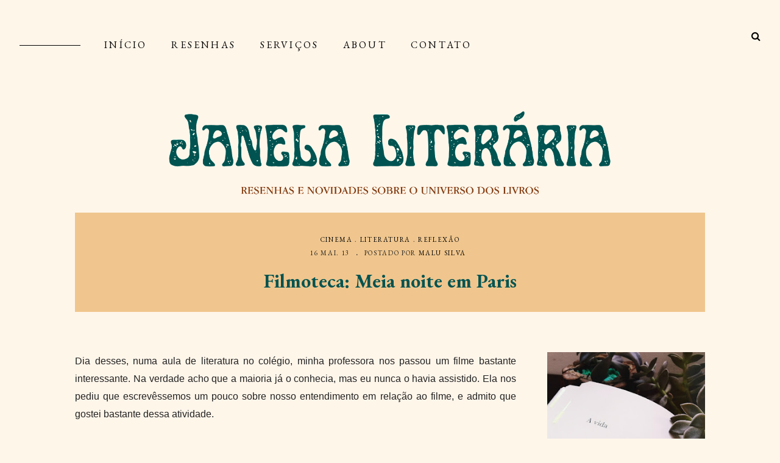

--- FILE ---
content_type: text/html; charset=UTF-8
request_url: https://www.janelaliteraria.com.br/2013/05/uma-dose-de-reflexoes.html
body_size: 24521
content:
<!DOCTYPE html>
<html dir='ltr' xmlns='http://www.w3.org/1999/xhtml' xmlns:b='http://www.google.com/2005/gml/b' xmlns:data='http://www.google.com/2005/gml/data' xmlns:expr='http://www.google.com/2005/gml/expr'>
<script src='https://www.googleoptimize.com/optimize.js?id=OPT-P8V4VNG'></script>
<head>
<link href='https://www.blogger.com/static/v1/widgets/335934321-css_bundle_v2.css' rel='stylesheet' type='text/css'/>
<!-- RASTREIO DE ANÚNCIOS -->
<script async='async' crossorigin='anonymous' src='https://pagead2.googlesyndication.com/pagead/js/adsbygoogle.js?client=ca-pub-3563491366256876'></script>
<!-- PERMITIR ANÚNCIOS -->
<script async='async' src='https://fundingchoicesmessages.google.com/i/pub-3563491366256876?ers=1'></script><script>(function() {function signalGooglefcPresent() {if (!window.frames['googlefcPresent']) {if (document.body) {const iframe = document.createElement('iframe'); iframe.style = 'width: 0; height: 0; border: none; z-index: -1000; left: -1000px; top: -1000px;'; iframe.style.display = 'none'; iframe.name = 'googlefcPresent'; document.body.appendChild(iframe);} else {setTimeout(signalGooglefcPresent, 0);}}}signalGooglefcPresent();})();</script>
<!-- Google Tag Manager -->
<script>(function(w,d,s,l,i){w[l]=w[l]||[];w[l].push({'gtm.start':
new Date().getTime(),event:'gtm.js'});var f=d.getElementsByTagName(s)[0],
j=d.createElement(s),dl=l!='dataLayer'?'&l='+l:'';j.async=true;j.src=
'https://www.googletagmanager.com/gtm.js?id='+i+dl;f.parentNode.insertBefore(j,f);
})(window,document,'script','dataLayer','GTM-T9QNKNHL');</script>
<!-- End Google Tag Manager -->
<script async='async' src='https://pagead2.googlesyndication.com/pagead/js/adsbygoogle.js'></script>
<script>
     (adsbygoogle = window.adsbygoogle || []).push({
          google_ad_client: "ca-pub-3563491366256876",
          enable_page_level_ads: true
     });
</script>
<!-- Global site tag (gtag.js) - Google Analytics -->
<script async='async' src='https://www.googletagmanager.com/gtag/js?id=G-RTL1PR8FBZ'></script>
<script>
  window.dataLayer = window.dataLayer || [];
  function gtag(){dataLayer.push(arguments);}
  gtag('js', new Date());

  gtag('config', 'G-RTL1PR8FBZ');
</script>
<meta charset='utf-8'/>
<meta content='width=device-width, initial-scale=1, shrink-to-fit=no' name='viewport'/>
<title>Uma dose de reflexões &#8212; Janela Literária</title>
<link href='https://www.janelaliteraria.com.br/favicon.ico' rel='icon' type='image/x-icon'/>
<meta content='blogger' name='generator'/>
<link rel="alternate" type="application/atom+xml" title="Janela Literária - Atom" href="https://www.janelaliteraria.com.br/feeds/posts/default" />
<link rel="alternate" type="application/rss+xml" title="Janela Literária - RSS" href="https://www.janelaliteraria.com.br/feeds/posts/default?alt=rss" />
<link rel="service.post" type="application/atom+xml" title="Janela Literária - Atom" href="https://www.blogger.com/feeds/3903126047766493129/posts/default" />

<link rel="alternate" type="application/atom+xml" title="Janela Literária - Atom" href="https://www.janelaliteraria.com.br/feeds/6495197414829012637/comments/default" />
<!--Can't find substitution for tag [blog.openIdOpTag]-->
<link href='https://www.janelaliteraria.com.br/2013/05/uma-dose-de-reflexoes.html' rel='canonical'/>
<meta content='Uma dose de reflexões.' name='description'/>
<link href='https://blogger.googleusercontent.com/img/b/R29vZ2xl/AVvXsEjo9e3uTvp5zA9yO7GPx8CnVtl6mCEMwtgFtwfyLXgeQXuMlebGfKkdFFRlXnhvKx0VByKkpRoZcXghMvXVlwnCTE_NSQ2Vm2VhOsLGOd2N8BjjNB6yytWLVTFtgNoPcc79CjJ1KdhWtKxX/w1200-h630-p-k-no-nu/944234_10200846034380590_1024770066_n.jpg' rel='image_src'/>
<meta content='article' property='og:type'/>
<meta content='Janela Literária' property='og:site_name'/>
<meta content='https://www.janelaliteraria.com.br/2013/05/uma-dose-de-reflexoes.html' property='og:url'/>
<meta content='Uma dose de reflexões | Janela Literária' property='og:title'/>
<meta content='Uma dose de reflexões.' property='og:description'/>
<meta content='https://blogger.googleusercontent.com/img/b/R29vZ2xl/AVvXsEjo9e3uTvp5zA9yO7GPx8CnVtl6mCEMwtgFtwfyLXgeQXuMlebGfKkdFFRlXnhvKx0VByKkpRoZcXghMvXVlwnCTE_NSQ2Vm2VhOsLGOd2N8BjjNB6yytWLVTFtgNoPcc79CjJ1KdhWtKxX/w1200-h630-p-k-no-nu/944234_10200846034380590_1024770066_n.jpg' property='og:image'/>
<meta content='summary' name='twitter:card'/>
<meta content='' name='twitter:site'/>
<meta content='' name='twitter:creator'/>
<meta content='https://www.janelaliteraria.com.br/2013/05/uma-dose-de-reflexoes.html' name='twitter:url'/>
<meta content='Uma dose de reflexões | Janela Literária' name='twitter:title'/>
<meta content='Uma dose de reflexões.' name='twitter:description'/>
<meta content='https://blogger.googleusercontent.com/img/b/R29vZ2xl/AVvXsEjo9e3uTvp5zA9yO7GPx8CnVtl6mCEMwtgFtwfyLXgeQXuMlebGfKkdFFRlXnhvKx0VByKkpRoZcXghMvXVlwnCTE_NSQ2Vm2VhOsLGOd2N8BjjNB6yytWLVTFtgNoPcc79CjJ1KdhWtKxX/w1200-h630-p-k-no-nu/944234_10200846034380590_1024770066_n.jpg' property='twitter:image'/>
<script src='https://ajax.googleapis.com/ajax/libs/jquery/2.2.4/jquery.min.js'></script>
<style type='text/css'>@font-face{font-family:'EB Garamond';font-style:normal;font-weight:400;font-display:swap;src:url(//fonts.gstatic.com/s/ebgaramond/v32/SlGUmQSNjdsmc35JDF1K5GR4SDk_YAPIlWk.woff2)format('woff2');unicode-range:U+0460-052F,U+1C80-1C8A,U+20B4,U+2DE0-2DFF,U+A640-A69F,U+FE2E-FE2F;}@font-face{font-family:'EB Garamond';font-style:normal;font-weight:400;font-display:swap;src:url(//fonts.gstatic.com/s/ebgaramond/v32/SlGUmQSNjdsmc35JDF1K5GRxSDk_YAPIlWk.woff2)format('woff2');unicode-range:U+0301,U+0400-045F,U+0490-0491,U+04B0-04B1,U+2116;}@font-face{font-family:'EB Garamond';font-style:normal;font-weight:400;font-display:swap;src:url(//fonts.gstatic.com/s/ebgaramond/v32/SlGUmQSNjdsmc35JDF1K5GR5SDk_YAPIlWk.woff2)format('woff2');unicode-range:U+1F00-1FFF;}@font-face{font-family:'EB Garamond';font-style:normal;font-weight:400;font-display:swap;src:url(//fonts.gstatic.com/s/ebgaramond/v32/SlGUmQSNjdsmc35JDF1K5GR2SDk_YAPIlWk.woff2)format('woff2');unicode-range:U+0370-0377,U+037A-037F,U+0384-038A,U+038C,U+038E-03A1,U+03A3-03FF;}@font-face{font-family:'EB Garamond';font-style:normal;font-weight:400;font-display:swap;src:url(//fonts.gstatic.com/s/ebgaramond/v32/SlGUmQSNjdsmc35JDF1K5GR6SDk_YAPIlWk.woff2)format('woff2');unicode-range:U+0102-0103,U+0110-0111,U+0128-0129,U+0168-0169,U+01A0-01A1,U+01AF-01B0,U+0300-0301,U+0303-0304,U+0308-0309,U+0323,U+0329,U+1EA0-1EF9,U+20AB;}@font-face{font-family:'EB Garamond';font-style:normal;font-weight:400;font-display:swap;src:url(//fonts.gstatic.com/s/ebgaramond/v32/SlGUmQSNjdsmc35JDF1K5GR7SDk_YAPIlWk.woff2)format('woff2');unicode-range:U+0100-02BA,U+02BD-02C5,U+02C7-02CC,U+02CE-02D7,U+02DD-02FF,U+0304,U+0308,U+0329,U+1D00-1DBF,U+1E00-1E9F,U+1EF2-1EFF,U+2020,U+20A0-20AB,U+20AD-20C0,U+2113,U+2C60-2C7F,U+A720-A7FF;}@font-face{font-family:'EB Garamond';font-style:normal;font-weight:400;font-display:swap;src:url(//fonts.gstatic.com/s/ebgaramond/v32/SlGUmQSNjdsmc35JDF1K5GR1SDk_YAPI.woff2)format('woff2');unicode-range:U+0000-00FF,U+0131,U+0152-0153,U+02BB-02BC,U+02C6,U+02DA,U+02DC,U+0304,U+0308,U+0329,U+2000-206F,U+20AC,U+2122,U+2191,U+2193,U+2212,U+2215,U+FEFF,U+FFFD;}@font-face{font-family:'EB Garamond';font-style:normal;font-weight:700;font-display:swap;src:url(//fonts.gstatic.com/s/ebgaramond/v32/SlGUmQSNjdsmc35JDF1K5GR4SDk_YAPIlWk.woff2)format('woff2');unicode-range:U+0460-052F,U+1C80-1C8A,U+20B4,U+2DE0-2DFF,U+A640-A69F,U+FE2E-FE2F;}@font-face{font-family:'EB Garamond';font-style:normal;font-weight:700;font-display:swap;src:url(//fonts.gstatic.com/s/ebgaramond/v32/SlGUmQSNjdsmc35JDF1K5GRxSDk_YAPIlWk.woff2)format('woff2');unicode-range:U+0301,U+0400-045F,U+0490-0491,U+04B0-04B1,U+2116;}@font-face{font-family:'EB Garamond';font-style:normal;font-weight:700;font-display:swap;src:url(//fonts.gstatic.com/s/ebgaramond/v32/SlGUmQSNjdsmc35JDF1K5GR5SDk_YAPIlWk.woff2)format('woff2');unicode-range:U+1F00-1FFF;}@font-face{font-family:'EB Garamond';font-style:normal;font-weight:700;font-display:swap;src:url(//fonts.gstatic.com/s/ebgaramond/v32/SlGUmQSNjdsmc35JDF1K5GR2SDk_YAPIlWk.woff2)format('woff2');unicode-range:U+0370-0377,U+037A-037F,U+0384-038A,U+038C,U+038E-03A1,U+03A3-03FF;}@font-face{font-family:'EB Garamond';font-style:normal;font-weight:700;font-display:swap;src:url(//fonts.gstatic.com/s/ebgaramond/v32/SlGUmQSNjdsmc35JDF1K5GR6SDk_YAPIlWk.woff2)format('woff2');unicode-range:U+0102-0103,U+0110-0111,U+0128-0129,U+0168-0169,U+01A0-01A1,U+01AF-01B0,U+0300-0301,U+0303-0304,U+0308-0309,U+0323,U+0329,U+1EA0-1EF9,U+20AB;}@font-face{font-family:'EB Garamond';font-style:normal;font-weight:700;font-display:swap;src:url(//fonts.gstatic.com/s/ebgaramond/v32/SlGUmQSNjdsmc35JDF1K5GR7SDk_YAPIlWk.woff2)format('woff2');unicode-range:U+0100-02BA,U+02BD-02C5,U+02C7-02CC,U+02CE-02D7,U+02DD-02FF,U+0304,U+0308,U+0329,U+1D00-1DBF,U+1E00-1E9F,U+1EF2-1EFF,U+2020,U+20A0-20AB,U+20AD-20C0,U+2113,U+2C60-2C7F,U+A720-A7FF;}@font-face{font-family:'EB Garamond';font-style:normal;font-weight:700;font-display:swap;src:url(//fonts.gstatic.com/s/ebgaramond/v32/SlGUmQSNjdsmc35JDF1K5GR1SDk_YAPI.woff2)format('woff2');unicode-range:U+0000-00FF,U+0131,U+0152-0153,U+02BB-02BC,U+02C6,U+02DA,U+02DC,U+0304,U+0308,U+0329,U+2000-206F,U+20AC,U+2122,U+2191,U+2193,U+2212,U+2215,U+FEFF,U+FFFD;}@font-face{font-family:'GFS Neohellenic';font-style:normal;font-weight:400;font-display:swap;src:url(//fonts.gstatic.com/s/gfsneohellenic/v27/8QIRdiDOrfiq0b7R8O1Iw9WLcY5jJqJOwaYTUv1X.woff2)format('woff2');unicode-range:U+1F00-1FFF;}@font-face{font-family:'GFS Neohellenic';font-style:normal;font-weight:400;font-display:swap;src:url(//fonts.gstatic.com/s/gfsneohellenic/v27/8QIRdiDOrfiq0b7R8O1Iw9WLcY5jKaJOwaYTUv1X.woff2)format('woff2');unicode-range:U+0370-0377,U+037A-037F,U+0384-038A,U+038C,U+038E-03A1,U+03A3-03FF;}@font-face{font-family:'GFS Neohellenic';font-style:normal;font-weight:400;font-display:swap;src:url(//fonts.gstatic.com/s/gfsneohellenic/v27/8QIRdiDOrfiq0b7R8O1Iw9WLcY5jJaJOwaYTUv1X.woff2)format('woff2');unicode-range:U+0102-0103,U+0110-0111,U+0128-0129,U+0168-0169,U+01A0-01A1,U+01AF-01B0,U+0300-0301,U+0303-0304,U+0308-0309,U+0323,U+0329,U+1EA0-1EF9,U+20AB;}@font-face{font-family:'GFS Neohellenic';font-style:normal;font-weight:400;font-display:swap;src:url(//fonts.gstatic.com/s/gfsneohellenic/v27/8QIRdiDOrfiq0b7R8O1Iw9WLcY5jKqJOwaYTUg.woff2)format('woff2');unicode-range:U+0000-00FF,U+0131,U+0152-0153,U+02BB-02BC,U+02C6,U+02DA,U+02DC,U+0304,U+0308,U+0329,U+2000-206F,U+20AC,U+2122,U+2191,U+2193,U+2212,U+2215,U+FEFF,U+FFFD;}@font-face{font-family:'Lora';font-style:normal;font-weight:400;font-display:swap;src:url(//fonts.gstatic.com/s/lora/v37/0QI6MX1D_JOuGQbT0gvTJPa787weuxJMkq18ndeYxZ2JTg.woff2)format('woff2');unicode-range:U+0460-052F,U+1C80-1C8A,U+20B4,U+2DE0-2DFF,U+A640-A69F,U+FE2E-FE2F;}@font-face{font-family:'Lora';font-style:normal;font-weight:400;font-display:swap;src:url(//fonts.gstatic.com/s/lora/v37/0QI6MX1D_JOuGQbT0gvTJPa787weuxJFkq18ndeYxZ2JTg.woff2)format('woff2');unicode-range:U+0301,U+0400-045F,U+0490-0491,U+04B0-04B1,U+2116;}@font-face{font-family:'Lora';font-style:normal;font-weight:400;font-display:swap;src:url(//fonts.gstatic.com/s/lora/v37/0QI6MX1D_JOuGQbT0gvTJPa787weuxI9kq18ndeYxZ2JTg.woff2)format('woff2');unicode-range:U+0302-0303,U+0305,U+0307-0308,U+0310,U+0312,U+0315,U+031A,U+0326-0327,U+032C,U+032F-0330,U+0332-0333,U+0338,U+033A,U+0346,U+034D,U+0391-03A1,U+03A3-03A9,U+03B1-03C9,U+03D1,U+03D5-03D6,U+03F0-03F1,U+03F4-03F5,U+2016-2017,U+2034-2038,U+203C,U+2040,U+2043,U+2047,U+2050,U+2057,U+205F,U+2070-2071,U+2074-208E,U+2090-209C,U+20D0-20DC,U+20E1,U+20E5-20EF,U+2100-2112,U+2114-2115,U+2117-2121,U+2123-214F,U+2190,U+2192,U+2194-21AE,U+21B0-21E5,U+21F1-21F2,U+21F4-2211,U+2213-2214,U+2216-22FF,U+2308-230B,U+2310,U+2319,U+231C-2321,U+2336-237A,U+237C,U+2395,U+239B-23B7,U+23D0,U+23DC-23E1,U+2474-2475,U+25AF,U+25B3,U+25B7,U+25BD,U+25C1,U+25CA,U+25CC,U+25FB,U+266D-266F,U+27C0-27FF,U+2900-2AFF,U+2B0E-2B11,U+2B30-2B4C,U+2BFE,U+3030,U+FF5B,U+FF5D,U+1D400-1D7FF,U+1EE00-1EEFF;}@font-face{font-family:'Lora';font-style:normal;font-weight:400;font-display:swap;src:url(//fonts.gstatic.com/s/lora/v37/0QI6MX1D_JOuGQbT0gvTJPa787weuxIvkq18ndeYxZ2JTg.woff2)format('woff2');unicode-range:U+0001-000C,U+000E-001F,U+007F-009F,U+20DD-20E0,U+20E2-20E4,U+2150-218F,U+2190,U+2192,U+2194-2199,U+21AF,U+21E6-21F0,U+21F3,U+2218-2219,U+2299,U+22C4-22C6,U+2300-243F,U+2440-244A,U+2460-24FF,U+25A0-27BF,U+2800-28FF,U+2921-2922,U+2981,U+29BF,U+29EB,U+2B00-2BFF,U+4DC0-4DFF,U+FFF9-FFFB,U+10140-1018E,U+10190-1019C,U+101A0,U+101D0-101FD,U+102E0-102FB,U+10E60-10E7E,U+1D2C0-1D2D3,U+1D2E0-1D37F,U+1F000-1F0FF,U+1F100-1F1AD,U+1F1E6-1F1FF,U+1F30D-1F30F,U+1F315,U+1F31C,U+1F31E,U+1F320-1F32C,U+1F336,U+1F378,U+1F37D,U+1F382,U+1F393-1F39F,U+1F3A7-1F3A8,U+1F3AC-1F3AF,U+1F3C2,U+1F3C4-1F3C6,U+1F3CA-1F3CE,U+1F3D4-1F3E0,U+1F3ED,U+1F3F1-1F3F3,U+1F3F5-1F3F7,U+1F408,U+1F415,U+1F41F,U+1F426,U+1F43F,U+1F441-1F442,U+1F444,U+1F446-1F449,U+1F44C-1F44E,U+1F453,U+1F46A,U+1F47D,U+1F4A3,U+1F4B0,U+1F4B3,U+1F4B9,U+1F4BB,U+1F4BF,U+1F4C8-1F4CB,U+1F4D6,U+1F4DA,U+1F4DF,U+1F4E3-1F4E6,U+1F4EA-1F4ED,U+1F4F7,U+1F4F9-1F4FB,U+1F4FD-1F4FE,U+1F503,U+1F507-1F50B,U+1F50D,U+1F512-1F513,U+1F53E-1F54A,U+1F54F-1F5FA,U+1F610,U+1F650-1F67F,U+1F687,U+1F68D,U+1F691,U+1F694,U+1F698,U+1F6AD,U+1F6B2,U+1F6B9-1F6BA,U+1F6BC,U+1F6C6-1F6CF,U+1F6D3-1F6D7,U+1F6E0-1F6EA,U+1F6F0-1F6F3,U+1F6F7-1F6FC,U+1F700-1F7FF,U+1F800-1F80B,U+1F810-1F847,U+1F850-1F859,U+1F860-1F887,U+1F890-1F8AD,U+1F8B0-1F8BB,U+1F8C0-1F8C1,U+1F900-1F90B,U+1F93B,U+1F946,U+1F984,U+1F996,U+1F9E9,U+1FA00-1FA6F,U+1FA70-1FA7C,U+1FA80-1FA89,U+1FA8F-1FAC6,U+1FACE-1FADC,U+1FADF-1FAE9,U+1FAF0-1FAF8,U+1FB00-1FBFF;}@font-face{font-family:'Lora';font-style:normal;font-weight:400;font-display:swap;src:url(//fonts.gstatic.com/s/lora/v37/0QI6MX1D_JOuGQbT0gvTJPa787weuxJOkq18ndeYxZ2JTg.woff2)format('woff2');unicode-range:U+0102-0103,U+0110-0111,U+0128-0129,U+0168-0169,U+01A0-01A1,U+01AF-01B0,U+0300-0301,U+0303-0304,U+0308-0309,U+0323,U+0329,U+1EA0-1EF9,U+20AB;}@font-face{font-family:'Lora';font-style:normal;font-weight:400;font-display:swap;src:url(//fonts.gstatic.com/s/lora/v37/0QI6MX1D_JOuGQbT0gvTJPa787weuxJPkq18ndeYxZ2JTg.woff2)format('woff2');unicode-range:U+0100-02BA,U+02BD-02C5,U+02C7-02CC,U+02CE-02D7,U+02DD-02FF,U+0304,U+0308,U+0329,U+1D00-1DBF,U+1E00-1E9F,U+1EF2-1EFF,U+2020,U+20A0-20AB,U+20AD-20C0,U+2113,U+2C60-2C7F,U+A720-A7FF;}@font-face{font-family:'Lora';font-style:normal;font-weight:400;font-display:swap;src:url(//fonts.gstatic.com/s/lora/v37/0QI6MX1D_JOuGQbT0gvTJPa787weuxJBkq18ndeYxZ0.woff2)format('woff2');unicode-range:U+0000-00FF,U+0131,U+0152-0153,U+02BB-02BC,U+02C6,U+02DA,U+02DC,U+0304,U+0308,U+0329,U+2000-206F,U+20AC,U+2122,U+2191,U+2193,U+2212,U+2215,U+FEFF,U+FFFD;}@font-face{font-family:'PT Sans';font-style:normal;font-weight:400;font-display:swap;src:url(//fonts.gstatic.com/s/ptsans/v18/jizaRExUiTo99u79D0-ExcOPIDUg-g.woff2)format('woff2');unicode-range:U+0460-052F,U+1C80-1C8A,U+20B4,U+2DE0-2DFF,U+A640-A69F,U+FE2E-FE2F;}@font-face{font-family:'PT Sans';font-style:normal;font-weight:400;font-display:swap;src:url(//fonts.gstatic.com/s/ptsans/v18/jizaRExUiTo99u79D0aExcOPIDUg-g.woff2)format('woff2');unicode-range:U+0301,U+0400-045F,U+0490-0491,U+04B0-04B1,U+2116;}@font-face{font-family:'PT Sans';font-style:normal;font-weight:400;font-display:swap;src:url(//fonts.gstatic.com/s/ptsans/v18/jizaRExUiTo99u79D0yExcOPIDUg-g.woff2)format('woff2');unicode-range:U+0100-02BA,U+02BD-02C5,U+02C7-02CC,U+02CE-02D7,U+02DD-02FF,U+0304,U+0308,U+0329,U+1D00-1DBF,U+1E00-1E9F,U+1EF2-1EFF,U+2020,U+20A0-20AB,U+20AD-20C0,U+2113,U+2C60-2C7F,U+A720-A7FF;}@font-face{font-family:'PT Sans';font-style:normal;font-weight:400;font-display:swap;src:url(//fonts.gstatic.com/s/ptsans/v18/jizaRExUiTo99u79D0KExcOPIDU.woff2)format('woff2');unicode-range:U+0000-00FF,U+0131,U+0152-0153,U+02BB-02BC,U+02C6,U+02DA,U+02DC,U+0304,U+0308,U+0329,U+2000-206F,U+20AC,U+2122,U+2191,U+2193,U+2212,U+2215,U+FEFF,U+FFFD;}</style>
<style>/*! normalize.css v6.0.0 | MIT License | github.com/necolas/normalize.css */ button,hr,input{overflow:visible}audio,canvas,progress,video{display:inline-block}progress,sub,sup{vertical-align:baseline}[type=checkbox],[type=radio],legend{box-sizing:border-box;padding:0}html{line-height:1.15;-ms-text-size-adjust:100%;-webkit-text-size-adjust:100%}article,aside,details,figcaption,figure,footer,header,main,menu,nav,section{display:block}h1{font-size:2em;margin:.67em 0}figure{margin:1em 40px}hr{box-sizing:content-box;height:0}code,kbd,pre,samp{font-family:monospace,monospace;font-size:1em}a{background-color:transparent;-webkit-text-decoration-skip:objects}abbr[title]{border-bottom:none;text-decoration:underline;text-decoration:underline dotted}b,strong{font-weight:bolder}dfn{font-style:italic}mark{background-color:#ff0;color:#000}small{font-size:80%}sub,sup{font-size:75%;line-height:0;position:relative}sub{bottom:-.25em}sup{top:-.5em}audio:not([controls]){display:none;height:0}img{border-style:none}svg:not(:root){overflow:hidden}button,input,optgroup,select,textarea{margin:0}button,select{text-transform:none}[type=reset],[type=submit],button,html [type=button]{-webkit-appearance:button}[type=button]::-moz-focus-inner,[type=reset]::-moz-focus-inner,[type=submit]::-moz-focus-inner,button::-moz-focus-inner{border-style:none;padding:0}[type=button]:-moz-focusring,[type=reset]:-moz-focusring,[type=submit]:-moz-focusring,button:-moz-focusring{outline:ButtonText dotted 1px}legend{color:inherit;display:table;max-width:100%;white-space:normal}textarea{overflow:auto}[type=number]::-webkit-inner-spin-button,[type=number]::-webkit-outer-spin-button{height:auto}[type=search]{-webkit-appearance:textfield;outline-offset:-2px}[type=search]::-webkit-search-cancel-button,[type=search]::-webkit-search-decoration{-webkit-appearance:none}::-webkit-file-upload-button{-webkit-appearance:button;font:inherit}summary{display:list-item}[hidden],template{display:none}

.clearfix:after {content:'';display:block;clear:both;}</style>
<link href='https://maxcdn.bootstrapcdn.com/font-awesome/4.7.0/css/font-awesome.min.css' rel='stylesheet'/>
<link href='https://fonts.googleapis.com/css?family=Elsie+Swash+Caps:400,900|Prompt:400,400i,700,700i|Coustard' rel='stylesheet'/>
<style id='page-skin-1' type='text/css'><!--
/*/// ---------------------------------------------------------
*
*  Responsive Blogger Template
*  Name:        Vanilla
*  Version:     1.0
*  Date:        October 2018
*  Author:      Gabriela Melo
*  URL:         https://shop.gabrielamelo.com.br/
*  Etsy:        https://www.etsy.com/shop/shopgabrielamelo
*
* ------------------------------------------------------- ///*/
/*/// ------------------------------
~   General
------------------------------ ///*/
*, *:after, *:before {
-webkit-box-sizing: border-box;
-moz-box-sizing: border-box;
box-sizing: border-box;
}
html {
font-size: 62.5%;
}
.hidden {
display: none;
}
body {
background: #fff6ea;
color: #222222;
font: normal normal 16px Lora;
line-height: normal;
overflow-wrap: break-word;
word-break: break-word;
word-wrap: break-word;
}
img {
display: block;
height: auto;
max-width: 100%;
}
a {
color: #ab5620;
text-decoration: none;
}
a:hover {
color: #005351;
}
em, i {
font-family: EB Garamond;
font-style: bold;
}
:focus {
outline: 0;
}
::-webkit-scrollbar {
background: #f0c68e;
height: 7px;
width: 10px;
}
::-webkit-scrollbar-thumb:vertical {
background: #005351;
height: 50px;
}
::-webkit-scrollbar-thumb:horizontal {
background: #005351;
height: 7px;
}
::-moz-selection {
background: #fff6ea;
color: #ab5620;
}
::selection {
background: #fff6ea;
color: #ab5620;
}
/*/// ------------------------------
~   Columns
------------------------------ ///*/
.section {
margin: 0;
}
.outer {
padding: 2em;
}
@media screen and (min-width:50em) {
.header-wrap, .container {
margin: 0 auto;
max-width: 1200px;
width: 85%;
}
}
.sidebar {
margin: 0 auto;
max-width: 400px;
padding: 0;
width: 100%;
}
@media screen and (min-width:61em) {
.main {
float: left;
width: 66%;
}
.sidebar {
float: right;
width: 28%;
}
}
/*/// ------------------------------
~   Menu
------------------------------ ///*/
.widget-content > .navtoggle.outside {
display: block;
}
.widget-content > .navtoggle.outside:hover,
.widget-content > .navtoggle.outside:focus {
cursor: pointer;
}
.nav-icon3 {
width: 30px;
height: 20px;
position: relative;
-webkit-transform: rotate(0deg);
-moz-transform: rotate(0deg);
-o-transform: rotate(0deg);
transform: rotate(0deg);
-webkit-transition: .5s ease-in-out;
-moz-transition: .5s ease-in-out;
-o-transition: .5s ease-in-out;
transition: .5s ease-in-out;
cursor: pointer;
}
.nav-icon3 span {
display: block;
position: absolute;
height: 2px;
width: 100%;
background: #000000;
opacity: 1;
left: 0;
-webkit-transform: rotate(0deg);
-moz-transform: rotate(0deg);
-o-transform: rotate(0deg);
transform: rotate(0deg);
-webkit-transition: .25s ease-in-out;
-moz-transition: .25s ease-in-out;
-o-transition: .25s ease-in-out;
transition: .25s ease-in-out;
}
.nav-icon3 span:nth-child(1) {
top: 0px;
}
.nav-icon3 span:nth-child(2),
.nav-icon3 span:nth-child(3) {
top: 7px;
}
.nav-icon3 span:nth-child(4) {
top: 14px;
}
.nav-icon3.open span:nth-child(1) {
top: 7px;
width: 0%;
left: 50%;
}
.nav-icon3.open span:nth-child(2) {
-webkit-transform: rotate(45deg);
-moz-transform: rotate(45deg);
-o-transform: rotate(45deg);
transform: rotate(45deg);
}
.nav-icon3.open span:nth-child(3) {
-webkit-transform: rotate(-45deg);
-moz-transform: rotate(-45deg);
-o-transform: rotate(-45deg);
transform: rotate(-45deg);
}
.nav-icon3.open span:nth-child(4) {
top: 7px;
width: 0%;
left: 50%;
}
.menu {
color: #000000;
display: none;
font: normal bold 100% EB Garamond;
letter-spacing: .2em;
text-align: left;
text-transform: uppercase;
}
.menu ul {
list-style-type: none;
padding-left: 0;
padding-top: 1em;
}
.menu a {
color: #000000;
}
.menu a:focus,
.menu a:hover {
color: #005351;
}
.menu li.parent {
padding: 1em;
}
.menu li.parent i.fa.fa-fw {
display: block;
float: right;
}
.menu li.parent ul.level-two,
.menu li.parent ul.level-three {
background: #f0c68e;
font-size: 95%;
padding: 1em;
}
.menu li.parent ul.level-two li a,
.menu li.parent ul.level-three li a {
display: block;
padding: .5em;
}
.menu li.parent > ul.level-two {
display: none;
margin-top: .5em;
}
.menu ul.level-three {
display: none;
}
.menu .fa {
display: inline-block;
color: #000000;
margin: 0 .2em;
text-align: right;
}
.menu .fa a {
font-size: 0;
padding: 0 !important;
}
.menu .fa:hover,
.menu .fa:focus {
cursor: pointer;
}
.menu ul.level-two .child-item.sharewidth i.fa.fa-fw.fa-angle-right {
margin-top: -1.5em;
}
@media screen and (min-width: 50em) {
.widget-content > .navtoggle.outside,span.navtoggle {
display: none !important;
}
.menu {
display: block !important;
}
.menu ul:before {
background: #000000;
content:"";
display: inline-table;
height: 1px;
margin-right: 1em;
margin-bottom: .2em;
vertical-align: middle;
width: 100px;
}
.menu ul {
position: relative;
z-index: 999;
}
.menu li.parent {
border: 0;
display: inline-table;
}
.menu li.parent ul.level-two,
.menu li.parent ul.level-three {
padding: 1em 0;
text-align: left;
width: 200px;
}
.menu li.parent ul.level-two li a,
.menu li.parent ul.level-three li a {
padding: .5em 2em;
}
.menu li.parent ul.level-two {
display: none;
margin: 0;
left: auto;
position: absolute;
top: 100%;
overflow-wrap: break-word;
word-break: break-word;
word-wrap: break-word;
}
.menu li.parent .level-three {
display: none;
position: absolute;
left: 100%;
overflow-wrap: break-word;
word-break: break-word;
word-wrap: break-word;
-webkit-transform: translateY(-3em);
-ms-transform: translateY(-3em);
transform: translateY(-3em);
}
.menu li.parent .level-three li {
display: block;
transition: .3s all ease;
position: relative;
white-space: nowrap;
}
.menu .level-two:hover,
.menu li.parent:hover .level-two,
.menu .child-item.sharewidth:hover .level-three {
display: block;
}
.menu li.parent ul.level-two:before,
.menu li.parent ul.level-three:before,
.menu .fa {
display: none;
}
.menu ul.level-two .child-item.sharewidth i.fa.fa-fw.fa-angle-right {
padding-right: 1.5em;
-webkit-transform: rotate(0deg);
-ms-transform: rotate(0deg);
transform: rotate(0deg);
}
}
#Pagelist100 {
position: relative;
width: 100%;
}
/*/// ------------------------------
~  Search
------------------------------ ///*/
#HTML100 {
float: right;
margin-top: 0;
width: 100%;
}
#HTML100 .widget-content {
background: #FCE8B2;
display: none;
margin-bottom: 3em;
padding: 4em;
position: relative;
z-index: 99;
}
.search-icon {
color: #000000;
text-align: right;
position: absolute;
top: 1em;
right: 0;
z-index: 9999;
}
.search-icon:hover,
.search-icon:focus {
cursor: pointer;
}
.gbml-search .search-form {
color: #555555;
width: 100%;
}
.gbml-search input {
background: none;
border: 0;
font: 900 normal 20px Elsie Swash Caps, serif;
margin: 0 auto;
padding-bottom: .3em;
text-align: center;
width: 100%;
}
.gbml-search input:focus {
outline: 0;
}
@media screen and (max-width: 50em) {
.search-icon {
top: 0;
}
}
/*/// ------------------------------
~   Header
------------------------------ ///*/
.header {
margin: 3em auto;
text-align: center;
}
#Header1 {
font: normal normal 33px EB Garamond;
}
#Header1 a {
color: #000000;
}
#Header1 a:hover,
#Header1 a:focus {
opacity: 0.7;
}
#Header1 h1 {
line-height: 1;
margin: 0;
max-width: vw;
}
#Header1 p {
font: normal normal 12px GFS Neohellenic;
letter-spacing: 0.08em;
margin: 0;
text-transform: uppercase;
}
.header.image-placement-behind {
background-repeat: no-repeat;
background-position: center;
-webkit-background-size: cover;
background-size: cover;
}
.header.image-placement-behind.has-image {
background-repeat: no-repeat;
background-position: center;
-webkit-background-size: cover;
background-size: cover;
}
.header.image-placement-replace.has-image,
.header.image-placement-replace.has-image img,
.header.image-placement-before-description.has-image,
.header.image-placement-before-description.has-image img  {
margin: 0 auto;
}
/*/// ------------------------------
~   Slide
------------------------------ ///*/
.cycle-slideshow {
display: block;
height: 600px;
margin: 0 0 5em 0;
overflow: hidden;
position: relative;
text-align: center;
width: 100%;
z-index: 0;
}
.cycle-slideshow ul {
height: 100%;
height: 100vh;
padding: 0;
width: 100%;
}
.cycle-slideshow li {
height: 100%;
margin: 0;
padding: 0;
width: 100%;
}
.cycle-prev,
.cycle-next {
color: #000000;
cursor: pointer;
font-size: 5em;
height: 100%;
position: absolute;
top: 0;
width: 30px;
z-index: 800;
-webkit-transition: .25s;
-moz-transition: .25s;
-ms-transition: .25s;
-o-transition: .25s;
}
.cycle-prev {
left: 0;
outline: 0;
position: absolute;
text-align: center;
top: 0;
z-index: 999;
-webkit-transition: .25s;
-moz-transition: .25s;
-ms-transition: .25s;
-o-transition: .25s;
}
.cycle-next {
outline: 0;
position: absolute;
left: 6%;
text-align: center;
top: 0;
z-index: 999;
-webkit-transition: .25s;
-moz-transition: .25s;
-ms-transition: .25s;
-o-transition: .25s;
}
.slide-inside {
background: transparent;
display: table;
height: 100%;
padding: 0;
transition: all .25s ease-out;
vertical-align: middle;
width: 100%;
-webkit-transition: all .25s ease-out;
-moz-transition: all .25s ease-out;
-o-transition: all .25s ease-out;
}
.slide-inside:hover {
background: rgba(255,255,255,.1);
}
.slide-title,
.slide-title a:hover {
display: table-cell;
position: relative;
vertical-align: middle;
}
.slide-container {
background: #FFFACE;
width: 350px;
height: 330px;
position: absolute;
left: -12.50%;
bottom: 20%;
display: -moz-box;
display: -ms-flexbox;
display: -webkit-flex;
display: -webkit-box;
display: flex;
flex-direction: column;
align-items: center;
justify-content: center;
}
.slide-image {
background-position: center;
background-repeat: no-repeat;
background-size: cover;
float: right;
height: 100%;
width: 90%;
}
.slide-h3 {
color: #005351;
font: normal bold 30px EB Garamond;
margin: 0 auto .5em;
padding: 0 1em 0 1.5em;
z-index: 9;
text-align: left;
width: 100%;
}
.slide-more {
color: #000000;
font: normal normal 11px EB Garamond;
margin-left: 7em;
text-align: left;
text-transform: uppercase;
width: 100%;
}
.slide-h3:hover,
.slide-h3:focus,
.slide-more:hover,
.slide-more:focus {
color: #ab5620;
}
.mobile .cycle-slideshow {
height: 250px;
}
.slide-cat,
.slide-divider,
.slide-excerpt {
display: none;
}
@media screen and (max-width: 50em) {
.slide-title {
vertical-align: bottom;
}
.slide-h3 {
margin-top: 1em;
}
.slide-container {
width: 100%;
display: block;
height: auto;
left: 0;
bottom: 0;
padding: 1em 0 2.5em;
}
.slide-image {
width: 100%;
}
.slide-more {
margin-left: 3.5em;
}
.cycle-prev, .cycle-next {
bottom: 0;
}
.cycle-prev {
left: 2%;
}
.cycle-next {
left: 15%;
}
}
/*/// ------------------------------
~   Posts
------------------------------ ///*/
.post {
line-height: 1.8em;
margin-bottom: 6em;
}
.post-location .post-location-place::before {
content: "\f041";
font-family: FontAwesome;
padding-right: .3em;
}
.post-location,
.post-header {
font: normal normal 11px EB Garamond;
letter-spacing: .150em;
text-transform: uppercase;
}
.post-header {
border-top: 1px solid #000000;
border-left: 1px solid #000000;
line-height: 2;
margin-top: .5em;
padding: 2em 0 0 2em;
}
.post-header a {
color: #000000;
}
.post-header a:hover,
.post-header a:focus {
color: #005351;
}
.post-date, .post-author, .post-author:before {
display: inline-table;
margin-right: .5em;
}
.post-author:before {
content: ".";
font-weight: bold;
}
.post-title {
color: #005351;
font: normal bold 32px EB Garamond;
letter-spacing: 0;
line-height: 1.2;
margin: .5em 0 1em;
padding: 0 0 .5em;
text-transform: none;
}
a.post-title-link {
color: #005351;
padding: 0;
}
a.post-title-link:hover {
color: #ab5620;
}
.post-snippet {
font-weight: normal;
font-style: normal;
margin: 1.5em 0;
width: 70%;
}
.post-thumb img {
height: auto;
width: 100%;
}
.separator,
.separator > a {
display: block;
margin: 0 !important;
}
.post .separator > a > img,
.post .tr-caption-container img {
margin: 0 auto;
line-height: 1;
padding: 0;
}
.post-body table {
border-collapse: collapse;
border-spacing: 0;
}
.post-body .tr-caption {
font-size: 85%;
padding: 1.5em 0;
}
.post-body h2,
.post-body h3,
.post-body h4 {
padding: .5em 0;
}
.post-body blockquote:before,
.post-body .tr_bq:before {
color: #000000;
content: '"';
display: block;
font: normal 70px Coustard, serif;
position: absolute;
left: .3em;
top: -.4em;
-moz-transform:    scaleX(-1);
-o-transform:      scaleX(-1);
-webkit-transform: scaleX(-1);
transform:         scaleX(-1);
filter: FlipH;
}
.post-body blockquote,
.post-body blockquote.tr_bq {
background: #f0c68e;
margin: 1.5em 0;
padding: 2em;
position: relative;
}
.post ul {
list-style: square;
}
.post ol {
counter-reset: li;
}
.post ol li {
list-style: none;
}
.post ol li:before {
color: #000000;
content: counter(li);
counter-increment: li;
font: 900 25px Elsie Swash Caps, serif;
margin: 0 1em .8em -1em;
padding: 3px;
text-align: center;
}
.post-body .img-left {
padding: 1em 1em 1em 0!important;
}
.post-body .img-right {
padding: 1em 0 1em 1em!important;
}
@media screen and (max-width: 50em) {
.post-body .img-left, .post-body .img-left img, .post-body .img-right, .post-body .img-right img {
max-width: 100% !important;
padding: 1em 0 1em 0 !important;
width: 800px !important;
}
}
.post-footer {
border-bottom: 1px solid #222222;
font: normal bold 10px EB Garamond;
letter-spacing: .180em;
margin-top: 3em;
padding-bottom: 2em;
text-transform: uppercase;
}
.post-footer a {
color: #000000;
}
.post-footer a:hover,
.post-footer a:focus {
color: #005351;
}
.read-more, .jump-link:after, .post-comments, .post-share {
display: inline-block;
margin-right: .5em;
}
.post-share {
float: right;
}
.post-share a:not(:last-of-type) {
padding-right: .8em;
}
.jump-link::after {
content: ".";
padding-left: .5em;
}
@media screen and (max-width: 50em) {
.post-snippet {
width: 85%;
}
.post-share {
margin-top: 1em;
width: 100%;
}
}
/*/// ------------------------------
~   Pager
------------------------------ ///*/
.blog-pager {
display: block;
font: normal 900 26px EB Garamond;
margin-bottom: 4em;
text-align: center;
text-transform: lowercase;
}
.single-view .blog-pager {
margin-bottom: 6em;
}
.sep {
background: #000000;
height: 1px;
margin: 0 1em .2em 1em;
width: 100px;
}
.sep,
.blog-pager a {
display: block;
margin: 0 auto;
margin-bottom: .7em;
}
.blog-pager a {
color: #000000;
}
.blog-pager a:hover,
.blog-pager a:focus {
color: #005351;
}
.single-view .sep,
.blog-pager-newer-link.disabled,
.blog-pager-older-link.disabled {
display: none;
}
.single-view .blog-pager-newer-link:before,
.single-view .blog-pager-older-link:before {
content: "<< post anterior";
display: block;
font: normal bold 13px EB Garamond;
text-transform: uppercase;
}
.single-view .blog-pager-older-link:before {
content: "próximo post >>";
}
.single-view .blog-pager-newer-link,
.single-view .blog-pager-older-link {
float: left;
padding: 0 1em;
text-align: left;
width: 50%;
}
.single-view .blog-pager-older-link {
float: right;
text-align: right;
}
@media screen and (max-width: 50em) {
.single-view .blog-pager-newer-link,
.single-view .blog-pager-older-link {
width: 100%;
}
.single-view .blog-pager-newer-link,
margin-bottom: 1em;
}
}
/*/// ------------------------------
~   Sidebar
------------------------------ ///*/
.sidebar {
line-height: 1.8em;
}
.sidebar .widget {
margin: 0 0 4em;
}
.sidebar h3 {
color: #000000;
font: normal bold 15px EB Garamond;
letter-spacing: 0.08em;
padding: 1em 0 1.5em;
text-align: center;
text-transform: uppercase;
}
.sidebar ul {
list-style:none;
margin: 0;
padding: 0;
}
.sidebar li {
margin: 0;
padding: 0 0 .25em 1em;
}
/*/// ------------------------------
~   Social Icons
------------------------------ ///*/
#HTML200 {
margin-bottom: 1.5em;
}
.social-icons {
font-family: FontAwesome;
}
.social-icons a {
color: #005351;
font-size: 75%;
margin-right: 1.2em;
}
.social-icons a::last-of-type {
margin: 0;
}
.social-icons a:hover {
color:  #005351;
}
.social-icons a.facebook-icon:before {content:"\f09a";}
.social-icons a.instagram-icon:before {content:"\f16d";}
.social-icons a.twitter-icon:before {content:"\f099";}
.social-icons a.pinterest-icon:before {content:"\f231";}
.social-icons a.tumblr-icon:before {content:"\f173";}
.social-icons a.youtube-icon:before {content:"\f16a";}
.social-icons a.email-icon:before {content:"\f003";}
.social-icons a.feed-icon:before {content:"\f09e";}
.social-icons a.bloglovin-icon:before {content:"\f004";}
/*/// ------------------------------
~   Profile
------------------------------ ///*/
#Text100,
#Image100 {
background-color: #f0c68e;
background: linear-gradient(to right, #f0c68e 0%, #f0c68e 80%, #f0c68e 80%, #f0c68e 100%);
padding: 3em 0 0 3em;
}
#Image100 figure,
#Image100.widget.Image {
margin: 0;
}
#Image100 .image-caption,
#Text100 {
text-align: right;
}
#Image100 .image-caption {
font: normal bold 30px EB Garamond;
margin-top: 1em;
padding-bottom: .5em;
}
#Image100 .image-caption:after {
color: #000000;
content: "~~~";
display: block;
font: bold 25px georgia, serif;
letter-spacing: -6.6px;
margin-top: .3em;
text-align: right;
}
#Text100.widget.Text {
margin-top: -1px;
padding-top: 0;
padding-bottom: 3em;
}
/*/// ------------------------------
~   Pinterest
------------------------------ ///*/
.pinterest-gallery {
float: left;
width: 50%;
}
.pinterest-gallery .pinterest-thumbnail {
background-position: 50% 50%;
background-size: cover;
padding-bottom: 100%;
position: relative;
width: 100%;
}
.pinterest-gallery .pinterest-icon {
align-items: center;
bottom: 0;
color: #000000;
display: -moz-box;
display: -ms-flexbox;
display: -webkit-flex;
display: -webkit-box;
display: flex;
font-family: FontAwesome;
font-size: 100%;
justify-content: center;
left: 0;
position: absolute;
right: 0;
top: 0;
filter: alpha(opacity=0);
-moz-opacity: 0;
-khtml-opacity: 0;
opacity: 0;
z-index: 400;
}
.pinterest-gallery .pinterest-icon:hover {
background: #f0c68e;
filter: alpha(opacity=50);
-moz-opacity: 0.5;
-khtml-opacity:0.5;
opacity: 0.5;
}
/*/// ------------------------------
~   Labels
------------------------------ ///*/
.Label .widget-content {
border: 1px solid #f0c68e;
padding: 1.5em;
}
/*/// --- list --- ///*/
.list-group a {
font: normal normal 13px EB Garamond;
display: block;
letter-spacing: 0.08em;
text-align: center;
text-transform: uppercase;
}
.list-group a:not(:last-of-type):after {
background: #005351;
content:"";
display: block;
height: 1px;
margin: .7em auto;
width: 15px;
}
.list-group a {
color: #000000;
}
.list-group a:hover,
.list-group a:focus {
color: #005351;
}
/*/// --- cloud --- ///*/
.cloud-label-widget-content {
line-height: 2em;
text-align: center;
}
.cloud-label-widget-content a {
font: normal 11px prompt, sans-serif;
color: #000000;
margin: .5em;
}
.cloud-label-widget-content a:hover,
.cloud-label-widget-content a:focus {
color: #005351;
}
/*/// ------------------------------
~   Featured Post
------------------------------ ///*/
.FeaturedPost .featured-post-title {
font: normal 900 20px EB Garamond;
margin: 1.5em 0 .8em;
text-align: center;
}
.FeaturedPost a {
color: #000000;
}
.FeaturedPost a:hover,
.FeaturedPost a:focus {
color: #005351;
}
.FeaturedPost .featured-post-snippet {
font-size: 90%;
text-align: center;
}
.FeaturedPost img {
box-shadow: 15px 15px #f0c68e;
}
/*/// ------------------------------
~   Popular Posts
------------------------------ ///*/
.pp-thumbnail img {
box-shadow: 15px 15px #f0c68e;
display: block;
padding-right: 0;
}
.popular-post-title {
font: normal bold 15px EB Garamond;
letter-spacing: 0.08em;
margin: 2em 0 3em;
text-align: center;
text-transform: uppercase;
}
.PopularPosts a {
color: #000000;
}
.PopularPosts a:hover,
.PopularPosts a:focus {
color: #005351;
}
.popular-post-snippet {
display: none;
}
/*/// ------------------------------
~   Archive
------------------------------ ///*/
.BlogArchive {
background: #f0c68e;
font-size: 80%;
padding: 1.5em;
text-transform: uppercase;
}
.BlogArchive h3 {
padding: 0;
text-align: left;
}
.BlogArchive a {
color: #000000;
}
.BlogArchive a:hover {
color: #005351;
}
.BlogArchive .post-count {
color: #ab5620;
padding-left: .5em;
}
.BlogArchive ul li .hierarchy-title a:before {
content: "\f068";
display: inline-block;
font-family: FontAwesome;
padding-right: .3em;
}
.collapsible {
-webkit-transition: height 0.3s cubic-bezier(0.4, 0, 0.2, 1);
transition: height 0.3s cubic-bezier(0.4, 0, 0.2, 1);
}
.collapsible,
.collapsible > summary {
display: block;
overflow: hidden;
}
.collapsible > :not(summary) {
display: none;
}
.collapsible[open] > :not(summary) {
display: block;
}
.collapsible:focus,
.collapsible > summary:focus {
outline: none;
}
.collapsible > summary {
cursor: pointer;
display: block;
padding: 0;
}
.collapsible:focus > summary,
.collapsible > summary:focus {
background-color: transparent;
}
.collapsible > summary::-webkit-details-marker {
display: none;
}
.collapsible-title {
-webkit-box-align: center;
-webkit-align-items: center;
-ms-flex-align: center;
align-items: center;
display: -webkit-box;
display: -webkit-flex;
display: -ms-flexbox;
display: flex;
}
.collapsible-title .title {
-webkit-box-flex: 1;
-webkit-flex: 1 1 auto;
-ms-flex: 1 1 auto;
flex: 1 1 auto;
-webkit-box-ordinal-group: 1;
-webkit-order: 0;
-ms-flex-order: 0;
order: 0;
overflow: hidden;
text-overflow: ellipsis;
white-space: nowrap;
}
.collapsible-title .chevron-down,
.collapsible[open] .collapsible-title .chevron-up {
display: block;
}
.collapsible-title .chevron-up,
.collapsible[open] .collapsible-title .chevron-down {
display: none;
}
.flat-button {
cursor: pointer;
display: inline-block;
font-weight: bold;
text-transform: uppercase;
border-radius: 2px;
padding: 8px;
margin: -8px;
}
.flat-icon-button {
background: transparent;
border: 0;
margin: 0;
outline: none;
padding: 0;
margin: -12px;
padding: 12px;
cursor: pointer;
box-sizing: content-box;
display: inline-block;
line-height: 0;
}
.flat-icon-button,
.flat-icon-button .splash-wrapper {
border-radius: 50%;
}
.flat-icon-button .splash.animate {
-webkit-animation-duration: 0.3s;
animation-duration: 0.3s;
}
/*/// ------------------------------
~   Follow by Email
------------------------------ ///*/
.FollowByEmail input,
.FollowByEmail button {
background: none;
border: 0;
border-bottom: 1px solid #000000;
border-radius: 0;
font: normal 11px prompt, sans-serif;
letter-spacing: 2px;
padding: 1.5em;
text-align: center;
text-transform: uppercase;
width: 100%;
}
.FollowByEmail input {
margin-bottom: .5em;
}
.FollowByEmail button {
border: 0;
}
.FollowByEmail button:focus,
.FollowByEmail button:hover {
color: #BC8F8F;
cursor: pointer;
}
.FollowByEmail input:focus {
outline: 0 !important;
border: 1px solid #000000;
box-shadow: none !important;
border-radius: 0 !important;
}
/*/// ------------------------------
~   Footer
------------------------------ ///*/
.footer {
background: #f0c68e;
margin: 0 -2em -2em;
padding: 5em 3em 3em 3em;
}
.backtotop {
background: #f0c68e;
font-size: 240%;
margin: -1.6em auto 0;
padding: 0 1em 0 1em;
text-align: center;
max-width: 100px;
}
.credits-links {
border-top: 1px solid #000000;
display: block;
font: bold 11px prompt, sans-serif;
letter-spacing: .1em;
margin-top: 10em;
padding-top: 2em;
text-align: center;
text-transform: uppercase;
}
.credits-links a {
color: #000000;
}
.credits-links a:hover {
color: #005351;
}
@media screen and (min-width: 50em) {
.blogname-footer {
float: left;
text-align: left;
width: 50%;
}
.gbml-credits {
float: right;
text-align: right;
width: 50%;
}
}
/*/// ------------------------------
~   Instagram
------------------------------ ///*/
#HTML500 {
text-align: center;
}
#HTML500 h3 {
color: #000000;
font: normal normal 12px EB Garamond;
letter-spacing: .2em;
text-transform: uppercase;
}
.insta-user {
margin-bottom: 3em;
}
.insta-user a {
color: #000000;
font: normal 900 27px EB Garamond;
}
.insta-widget {
float: left;
margin-left: 3%;
position: relative;
width: 17.6%;
}
.insta-widget:first-of-type {
margin: 0;
}
@media screen and (min-width: 35em) {
.insta-widget:nth-child(3),
.insta-widget:nth-child(5) {
top: 3em;
}
}
.insta-widget img {
display: block;
width: 100%;
}
.insta-widget a {
background-size: cover;
background-repeat: no-repeat;
background-position: center;
position: absolute;
top: 0;
right: 0;
left: 0;
bottom: 0;
}
.insta-widget .insta-likes {
display: -moz-box;
display: -ms-flexbox;
display: -webkit-flex;
display: -webkit-box;
display: flex;
align-items: center;
bottom: 0;
color: #000000;
font-size: 85%;
font-weight: normal;
letter-spacing: 2px;
justify-content: center;
left: 0;
opacity: 0;
position: absolute;
right: 0;
top:0;
}
.insta-widget .insta-likes .fa {
margin-left: .2em;
}
.insta-widget .insta-likes:hover {
background: #FCE8B2;
opacity: 0.8;
}
@media screen and (max-width: 37.5em) {
.insta-widget .insta-likes:hover {
opacity: 0;
}
}
@media screen and (max-width: 35em) {
.insta-widget{
margin: 0;
width: 50%;
}
.insta-widget:last-of-type {
display: none;
}
}
/*/// ------------------------------
~   Single Post
------------------------------ ///*/
.single-view .main {
float: none;
margin: 0 auto;
max-width: 1200px;
width: 100%;
}
.single-view .post-header {
background: #f0c68e;
border: 0;
margin: 0 0 6em 0;
padding: 3em 3em 1.5em 3em;
text-align: center;
}
.single-view .post-title {
margin-bottom: .5em;
padding-bottom: 0;
}
.single-view .post-location {
margin: -.5em 0 .5em;
text-align: center;
}
.single-view .post-share {
float: none;
margin: 0 auto;
text-align: center;
width: 100%;
}
/*/// --- related posts --- ///*/
.related-wrap {
display: -moz-box;
display: -ms-flexbox;
display: -webkit-flex;
display: -webkit-box;
display: flex;
justify-content: space-around;
margin-bottom: 5em;
}
#related-posts {
max-width: 1200px;
}
#related-posts h4 {
display: none;
}
#related-posts a {
margin: 0 !important;
position: relative;
width: 25%;
}
#related-posts a:hover,
#related-posts a:focus {
opacity: .8;
}
#related-title {
color: #000000;
font: normal bold 11px EB Garamond;
letter-spacing: 0.08em;
margin-bottom: 3em;
text-align: center;
text-transform: uppercase;
}
#related-title:hover,
#related-title:focus {
color: #005351;
}
@media screen and (max-width: 42em) {
#related-posts a:nth-child(3),
#related-posts a:nth-child(4) {
display: none;
}
#related-posts a {
width: 50%;
}
}
@media screen and (min-width: 50em) {
.single-view .post {
float: left;
width: 70%;
}
.single-view .related-posts {
float: right;
width: 25%;
}
.related-wrap {
flex-direction: column;
width: 100%;
}
#related-posts a,
#related-posts img {
width: 100%;
}
}
/*/// --- post comments --- ///*/
.comments h3 {
font: normal 900 27px EB Garamond;
text-align: center;
text-transform: capitalize;
}
.comment-actions {
font: normal bold 11px EB Garamond;
letter-spacing: 0.08em;
text-transform: uppercase;
}
.comment-actions a {
color: #ab5620;
font-size: 90%;
padding: .5em .3em;
}
.comment-actions a:hover {
color: #005351;
text-decoration: underline;
}
.thread-toggle a {
color: #000000;
font-size: 75%;
letter-spacing: .2em;
text-transform: uppercase;
}
.comments .comments-content .datetime {
font-size: 80%;
margin-left: .6em;
clear: both !important;
}
.comments .comments-content .datetime a {
color: #000000;
}
.comments .comment-header,
.comments .comment-thread.inline-thread .comment {
position: relative;
}
.comments .continue a {
font-weight: normal;
}
.comments .thread-toggle {
margin-top: .6em;
}
.comment-thread ol {
margin: 0 0 1em;
}
.comment-thread .comment-content a,
.comments .user a,
.comments .comment-thread.inline-thread .user a {
font-weight: bold;
color: #ab5620;
}
#comments .avatar-image-container img {
border:0;
}
.comments .avatar-image-container {
display: none;
}
.comments .comment-block,
.comments .comments-content .comment-replies,
.comments .comment-replybox-single {
margin-left: 1px;
}
.comments .comment-block,
.comments .comment-thread.inline-thread .comment {
background: #f0c68e;
padding: 1.2em 1.5em;
}
.comments .comments-content .comment {
margin: 1em 0 0;
padding: 0;
width: 100%;
}
.comments .comments-content .icon.blog-author {
position: absolute;
right: -1.4em;
margin: 0px;
top: -1.05em;
}
.comments .comments-content .inline-thread {
padding:0 0 0 1em;
}
.comments .comments-content .comment-replies {
margin-top:0;
}
.comments .comment-thread.inline-thread {
background: none;
border-left: 1px solid #005351;
}
.comments .comment-thread.inline-thread .comment .comment-block {
background: none;
border: 0;
margin: 0 !important;
padding: 0;
}
.comments .continue {
border-top:0;
width: 100%;
}
.comments .continue a {
padding:10px 0;
text-align:center;
}
.comment .continue {
display:none;
}
#comment-editor {
height: 280px !important;
width: 100% !important;
}
#comment-post-message {
text-align: center;
text-transform: uppercase;
}
.comment-form {
margin: 0 auto;
max-width: 100%;
width: 900px;
}
.comments > .footer {
background: none;
padding: 0;
margin: 0;
}
/*/// ------------------------------
~   Contact Form
------------------------------ ///*/
#ContactForm100 {
display: none;
}
.ContactForm {
margin: 0;
padding: 0;
text-transform: uppercase;
}
.ContactForm .form-label {
display: none;
}
.contact-form-widget,
.ContactForm input,
.ContactForm textarea {
border: 0;
border-bottom: 1px solid #000000;
color: #000000;
font: normal 11px prompt, sans-serif;
letter-spacing: 0.08em;
margin: 1em auto .5em;
max-width: 800px;
padding: 1.5em 0;
text-transform: uppercase;
width: 100%;
}
.ContactForm textarea {
border: 1px solid #000000;
margin-top: 2em;
padding: 1.5em;
}
.contact-form-widget {
border: 0;
margin: 0 auto .5em;
}
.contact-form-button-submit,
#ContactForm100_contact-form .contact-form-button-submit,
#ContactForm100_contact-form-submit.contact-form-button.contact-form-buttom-submit {
background: none !important;
border-radius: 0 !important;
border: 0 !important;
color: #000000 !important;
font: normal normal 20px PT Sans !important;
letter-spacing: 0;
width: 100% !important;
padding: 0 !important;
text-align: center;
text-transform: capitalize !important;
}
.ContactForm input:focus,
.ContactForm input:hover,
.ContactForm textarea:focus,
.ContactForm textarea:hover,
#ContactForm100_contact-form .contact-form-button-submit:focus,
#ContactForm100_contact-form .contact-form-button-submit:hover {
background: none !important;
outline: 0 !important;
border: 0;
border-bottom: 1px solid #555555;
box-shadow: none !important;
border-radius: 0 !important;
}
.ContactForm textarea:focus,
.ContactForm textarea:hover {
border: 1px solid #555555;
}
.contact-form-button-submit:focus,
.contact-form-button-submit:hover {
color: #BC8F8F !important;
cursor: pointer !important;
}
.contact-form-success-message {
background: #F4F1EC;
border: 0 solid #F4F1EC;
bottom: 0;
box-shadow: 0 2px 4px rgba(0,0,0,.2);
color: #222;
font-size: 11px;
line-height: 19px;
margin-left: 0;
opacity: 1;
position: static;
text-align: center;
}
.contact-form-error-message {
background: #F4F1EC;
border: 0 solid #F4F1EC;
bottom: 0;
box-shadow: 0 2px 4px rgba(0,0,0,.2);
color: #666;
font-size: 11px;
font-weight: bold;
line-height: 19px;
margin-left: 0;
opacity: 1;
position: static;
text-align: center;
}
.contact-form-success-message-with-border {
background: #F4F1EC;
border: 1px solid #F4F1EC;
bottom: 0;
box-shadow: 0 2px 4px rgba(0,0,0,.2);
color: #222;
font-size: 11px;
line-height: 19px;
margin-left: 0;
opacity: 1;
position: static;
text-align: center;
}
.contact-form-error-message-with-border {
background: #F4F1EC;
border: 1px solid #F4F1EC;
bottom: 0;
box-shadow: 0 2px 4px rgba(0,0,0,.2);
color: #666;
font-size: 11px;
font-weight: bold;
line-height: 19px;
margin-left: 0;
opacity: 1;
position: static;
text-align: center;
}
.contact-form-cross {
display: inline-table;
vertical-align: baseline;
}
/*/// ---------------------------------------
~   Label page + Search page + Archive page
--------------------------------------- ///*/
.blog-status-message {
background: #f9f4f4;
font: 900 25px elsie swash caps, serif;
padding: 3em;
margin-bottom: 2em;
}
.label-view .main,
.search-view .main,
.archive-view .main {
margin: 1em auto;
text-align: center;
width: 100%;
}
.container-label,
.search-view .post,
.search-view .post-body,
.container-archive {
display: inline-table;
margin: 0 0 5% 0;
vertical-align: baseline;
}
@media screen and (min-width: 50em) {
.container-label,
.search-view .post,
.container-archive {
margin: 0 3% 3.5% 0;
width: 48%;
}
.container-label:nth-child(2n+0), .container-label:last-of-type,
.search-view .post:nth-child(2n+0), .search-view .post:last-of-type,
.search-view .post-body:nth-child(2n+0), .search-view .post-body:last-of-type,
.container-archive:nth-child(2n+0), .container-archive:last-of-type {
margin-right: 0;
}
}
@media screen and (min-width: 72em) {
.container-label,
.search-view .post,
.container-archive {
width: 31%;
}
.container-label:nth-child(2n+0),
.search-view .post:nth-child(2n+0),
.search-view .post-body:nth-child(2n+0),
.container-archive:nth-child(2n+0) {
margin-right: 3%;
}
.container-label:nth-child(3n+0), .container-label:last-of-type,
.search-view .post:nth-child(3n+0), .search-view .post:last-of-type,
.search-view .post-body:nth-child(3n+0), .search-view .post-body:last-of-type,
.container-archive:nth-child(3n+0), .container-archive:last-of-type {
margin-right: 0;
}
}
.container-label img:hover,
.search-view img:hover,
.container-archive img:hover {
opacity: 0.8;
}
.container-label .post-title,
.search-view .post-title,
.container-archive .post-title {
font: bold 12px prompt, sans-serif;
text-transform: uppercase;
}
.container-label .jump-link,
.search-view .jump-link,
.container-archive .jump-link,
.container-label .post-snippet,
.search-view .post-snippet,
.container-archive .post-snippet {
display: none;
}
/*/// ---------------------------------------
~   404
--------------------------------------- ///*/
.error-view .main {
float: none;
margin: 0 auto;
}
.error-view .no-posts {
padding-bottom: 1.5em;
text-align: center;
}
/* ---  END CSS --- */
#ContactForm1 {display: none! Important;}

--></style>
<style id='template-skin-1' type='text/css'><!--
body#layout .hidden, body#layout .invisible {display: inherit;}
body#layout .section h4 { font-family: 'trebuchet ms', sans-serif; font-size: 12px; font-weight: 700; letter-spacing: 3px; margin: 0; text-align: center; text-transform: uppercase; }
body#layout .container { width: 100%; }
body#layout .main { width: 65%; }
body#layout.ltr .main { float: left; }
body#layout.rtl .main { float: right; }
body#layout .sidebar { width: 35%; }
body#layout.ltr .sidebar { float: right; }
body#layout.rtl .sidebar { float: left; }
--></style>
<script>//<![CDATA[
function related_results_labels_thumbs(e){for(var t=0;t<e.feed.entry.length;t++){var l=e.feed.entry[t];relatedTitles[relatedTitlesNum]=l.title.$t;try{thumburl[relatedTitlesNum]=l.gform_foot.url}catch(r){s=l.content.$t,a=s.indexOf("<img"),b=s.indexOf('src="',a),c=s.indexOf('"',b+5),d=s.substr(b+5,c-b-5),-1!=a&&-1!=b&&-1!=c&&""!=d?thumburl[relatedTitlesNum]=d:thumburl[relatedTitlesNum]="https://blogger.googleusercontent.com/img/b/R29vZ2xl/AVvXsEh0k1is1_W8WsEZaX_hp_ZohYFCZsqhqrmY30mppT_9rfqUhz9dOboO5gpPlhhtgeWJdAF2zJvrG-0BMomeDAHJyEI-MmprRF2VQ42ABIXWjIBnSM-d6XX6-IROl9ftVi0d8HTq372F98U/s1600/no-thumbnail.png"}relatedTitles[relatedTitlesNum].length>50&&(relatedTitles[relatedTitlesNum]=relatedTitles[relatedTitlesNum].substring(0,50)+"...");for(var i=0;i<l.link.length;i++)"alternate"==l.link[i].rel&&(relatedUrls[relatedTitlesNum]=l.link[i].href,relatedTitlesNum++)}}function removeRelatedDuplicates_thumbs(){for(var e=new Array(0),t=new Array(0),l=new Array(0),r=0;r<relatedUrls.length;r++)contains_thumbs(e,relatedUrls[r])||(e.length+=1,e[e.length-1]=relatedUrls[r],t.length+=1,l.length+=1,t[t.length-1]=relatedTitles[r],l[l.length-1]=thumburl[r]);relatedTitles=t,relatedUrls=e,thumburl=l}function contains_thumbs(e,t){for(var l=0;l<e.length;l++)if(e[l]==t)return!0;return!1}function printRelatedLabels_thumbs(){for(var e=0;e<relatedUrls.length;e++)relatedUrls[e]!=currentposturl&&relatedTitles[e]||(relatedUrls.splice(e,1),relatedTitles.splice(e,1),thumburl.splice(e,1),e--);var t=Math.floor((relatedTitles.length-1)*Math.random()),e=0;for(relatedTitles.length>0&&document.write("<h4>"+relatedpoststitle+"</h4>"),document.write('<div class="related-wrap" style="clear: both;"/>');e<relatedTitles.length&&20>e&&e<maxresults;){var l=thumburl[t].replace(/\/s[0-9]+(\-c|\/)/,"/s300-c/");document.write('<a style="text-decoration:none;margin:0 4px 10px 0;float:left;'),0!=e?document.write('"'):document.write('"'),document.write(' href="'+relatedUrls[t]+'"><img class="related_img" src="'+l+'"/><br/><div id="related-title">'+relatedTitles[t]+"</div></a>"),t<relatedTitles.length-1?t++:t=0,e++}document.write("</div>"),relatedUrls.splice(0,relatedUrls.length),thumburl.splice(0,thumburl.length),relatedTitles.splice(0,relatedTitles.length)}var relatedTitles=new Array,relatedTitlesNum=0,relatedUrls=new Array,thumburl=new Array;
//]]></script>
<!-- include Cycle2 -->
<script src='//cdnjs.cloudflare.com/ajax/libs/jquery.cycle2/20140415/jquery.cycle2.min.js' type='text/javascript'></script>
<!-- include XOmisse Blog Slider -->
<script>
//<![CDATA[
// Written by XOmisse for xomisse.com
var showpostthumbnails = !0;
var showpostsummary = !0;
var random_posts = false;
var numchars = 100;
var numposts = 4;

function showgalleryposts(e){var i=e.feed.openSearch$totalResults.$t,t=new Array;document.write("<ul>");for(var r=0;r<i;++r)t[r]=r;for(1==random_posts&&t.sort(function(){return.5-Math.random()}),numposts>i&&(numposts=i),r=0;r<numposts;++r){var l=e.feed.entry[t[r]],n=l.title.$t;if(void 0===o)var o=e.feed.entry[r].category[0].term;else o=e.feed.entry[r].category[0].term;for(var v=0;v<l.link.length;v++)if("alternate"==l.link[v].rel){posturl=l.link[v].href;break}if("content"in l)var u=l.content.$t;if(s=u,a=s.indexOf("<img"),b=s.indexOf('src="',a),c=s.indexOf('"',b+5),d=s.substr(b+5,c-b-5),-1!=a&&-1!=b&&-1!=c&&""!=d)var m=d;else m="//placehold.it/1000x300";document.write('<li><div class="cycle-slideshow"><a href="'+posturl+'"><div class="slide-image" style="background-image:url('+m+');"/><div class="slide-inside"><div class="slide-title">'),document.write('<div class="slide-container">'),document.write('<div class="slide-cat">'+o+"</div>"),document.write('<div class="slide-h3">'+n+"</div>"),document.write('<div class="slide-divider"></div>');if(u=u.replace(/<\S[^>]*>/g,""),1==showpostsummary){if(u.length<numchars)document.write('<div class="slide-excerpt">'+u+"... </div>");else{var f=(u=u.substring(0,numchars)).lastIndexOf(" ");postcontentl=u.substring(0,f),document.write('<div class="slide-excerpt">'+u+"... </div>")}document.write('<div class="slide-more">Leia mais</div></div></div></div>')}document.write("</a></div></li>")}document.write("</ul>"),document.write("<div class='cycle-prev'><i class='fa fa-angle-left' aria-hidden='true'></i></div><div class='cycle-next'><i class='fa fa-angle-right' aria-hidden='true'></i></div>")}
//]]>
</script>
<link href='https://cdn.jsdelivr.net/npm/cookieconsent@3/build/cookieconsent.min.css' rel='stylesheet' type='text/css'/>
<link href='https://www.blogger.com/dyn-css/authorization.css?targetBlogID=3903126047766493129&amp;zx=af8ee2ca-4a3a-4718-9d7f-0320e6d58f0c' media='none' onload='if(media!=&#39;all&#39;)media=&#39;all&#39;' rel='stylesheet'/><noscript><link href='https://www.blogger.com/dyn-css/authorization.css?targetBlogID=3903126047766493129&amp;zx=af8ee2ca-4a3a-4718-9d7f-0320e6d58f0c' rel='stylesheet'/></noscript>
<meta name='google-adsense-platform-account' content='ca-host-pub-1556223355139109'/>
<meta name='google-adsense-platform-domain' content='blogspot.com'/>

<!-- data-ad-client=ca-pub-3563491366256876 -->

<link rel="stylesheet" href="https://fonts.googleapis.com/css2?display=swap&family=EB+Garamond"></head>
<body class='single-view'>
<!-- Google Tag Manager (noscript) -->
<noscript><iframe height='0' src='https://www.googletagmanager.com/ns.html?id=GTM-T9QNKNHL&l=dataLayer' style='display:none;visibility:hidden' width='0'></iframe></noscript>
<!-- End Google Tag Manager (noscript) -->
<div class='outer'>
<div class='menu-gbml hidden'>
<div class='menu-section clearfix section' id='menu-section' name='Menu'><div class='widget PageList' data-version='2' id='PageList100'>
<div class='widget-content'>
<ul>
<li>
<a href='https://www.janelaliteraria.com.br/'>Início</a>
</li>
<li>
<a href='https://www.janelaliteraria.com.br/p/resenhas.html'>Resenhas</a>
</li>
<li>
<a href='https://www.janelaliteraria.com.br/p/servicos.html'>Serviços</a>
</li>
<li>
<a href='https://www.janelaliteraria.com.br/p/sobre-mim.html'>About</a>
</li>
<li>
<a href='https://www.janelaliteraria.com.br/p/contato.html'>Contato</a>
</li>
</ul>
<div class='search-icon'>
<i aria-hidden='true' class='fa fa-search'></i>
</div>
</div>
</div><div class='widget HTML' data-version='2' id='HTML100'>
<div class='widget-content'>
<div class='gbml-search'>
<form action='/search' class='search-form' method='get'>
<input class='search-form-field' id='search' name='q' type='text' placeholder='digite e aperte enter' value=''/>
</form>
</div>
</div>
</div>
</div>
</div>
<div class='header-wrap'>
<div class='header-sec section' id='header-sec' name='Cabeçalho'><div class='widget Header' data-version='2' id='Header1'>
<div class='header image-placement-replace has-image'>
<div class='container'>
<a href='https://www.janelaliteraria.com.br/'>
<img alt='Janela Literária' src='https://blogger.googleusercontent.com/img/a/AVvXsEha1dMBOJKz7Nj5kVlTlp3VWWKue2B0nlijrXLdrQvECgjT_D7J1MOZ23HM9pDIrJLajMD8lhHjL4dIXiNm0ShAKJcY9ZWHCTrdxsEDWyG92uMGCoYvJZGCE55AFHolorcGrSqBCvt-GW3fG3ey5YB5XjWlcllm8WJY4FzkK1NDxgEwGpdePWhXwaXxgA=s1600'/>
</a>
</div>
</div>
</div>
</div>
</div>
<div class='container'>
<div class='main'>
<div class='main-section section' id='main-section' name='Posts'><div class='widget Blog' data-version='2' id='Blog1'>
<div class='blog-posts clearfix'>
<div class='post-header'>
<div class='post-labels'>
<a class='post-labels-link' href='https://www.janelaliteraria.com.br/search/label/comportamento?max-results=12' title='comportamento'>comportamento</a> . 
<a class='post-labels-link' href='https://www.janelaliteraria.com.br/search/label/reflex%C3%A3o?max-results=12' title='reflexão'>reflexão</a>
</div>
<div class='post-date'>
12 mai. 13
</div>
<div class='post-author'>
Postado por
<a class='author-name' href='https://www.blogger.com/profile/11319592360892581239' title='Malu Silva'>Malu Silva</a>
</div>
<h2 class='post-title'>
<a class='post-title-link' href='https://www.janelaliteraria.com.br/2013/05/uma-dose-de-reflexoes.html' title='Uma dose de reflexões'>
Uma dose de reflexões
</a>
</h2>
</div>
<article class='post entry' id='post-6495197414829012637'>
<div class='post-location'>
</div>
<div class='post-body' id='post-body-6495197414829012637'>
<div class="separator" style="clear: both; text-align: center;">
<a href="https://blogger.googleusercontent.com/img/b/R29vZ2xl/AVvXsEjo9e3uTvp5zA9yO7GPx8CnVtl6mCEMwtgFtwfyLXgeQXuMlebGfKkdFFRlXnhvKx0VByKkpRoZcXghMvXVlwnCTE_NSQ2Vm2VhOsLGOd2N8BjjNB6yytWLVTFtgNoPcc79CjJ1KdhWtKxX/s1600/944234_10200846034380590_1024770066_n.jpg" imageanchor="1" style="margin-left: 1em; margin-right: 1em;"><img border="0" height="480" src="https://blogger.googleusercontent.com/img/b/R29vZ2xl/AVvXsEjo9e3uTvp5zA9yO7GPx8CnVtl6mCEMwtgFtwfyLXgeQXuMlebGfKkdFFRlXnhvKx0VByKkpRoZcXghMvXVlwnCTE_NSQ2Vm2VhOsLGOd2N8BjjNB6yytWLVTFtgNoPcc79CjJ1KdhWtKxX/s640/944234_10200846034380590_1024770066_n.jpg" width="640" /></a></div>
<div class="separator" style="clear: both; text-align: center;">
<br /></div>
<div style="text-align: justify;">
<span style="font-family: &quot;arial&quot; , &quot;helvetica&quot; , sans-serif;">Uma das coisas que mais vemos falar por aí, é que</span><b style="font-family: Arial, Helvetica, sans-serif;"> é preciso pensar bem nas coisas antes de fazê-las</b><span style="font-family: &quot;arial&quot; , &quot;helvetica&quot; , sans-serif;">. Que não é válido agir por impulso, que é necessária a existência de um autocontrole... Bom, eu acredito que essa coisa de pensar antes de fazer trata-se de um exercício, afinal, nem sempre tudo é tão simples.&nbsp;</span></div>
<div style="text-align: justify;">
<span style="font-family: &quot;arial&quot; , &quot;helvetica&quot; , sans-serif;">Tem horas que pensar não basta. Passamos horas ali na cama, olhando para a parede e imaginando de que forma as coisas podem acontecer, que palavras devem ser ditas, imaginamos até mesmo a reação das pessoas ou em quê determinado fato vai terminar, não é verdade? Agora me responda: quantas vezes valeu a pena perder tanto tempo com isso ?&nbsp;</span></div>
<div style="text-align: justify;">
<span style="font-family: &quot;arial&quot; , &quot;helvetica&quot; , sans-serif;">Certo, não afirmo que devemos agir sempre sem pensar. Na verdade, não posso afirmar isso de forma alguma, pois sou uma completa viciada em planejamentos, e perco horas com isso. Porém, <b>não vale a pena viver sonhando e se esquecer de viver</b>. Tantas pessoas no mundo tem tantas boas idéias, e simplesmente não as põe em prática. Idéias essas que poderiam se transformar em soluções para diversos problemas, sociais ou pessoais. Você que lê esse texto, não abra mão das suas. Use-as, coloque-as em prática. Pense, repense, mas ao menos depois disso, utilize esses resultados. Afinal, como diz aquela outra frase que vemos muito por aí, <b>se você não tentar, nunca saberá o que pode acontecer.&nbsp;</b></span></div>
</div>
<div class='post-footer clearfix'>
<div class='post-footer-line-1'>
<div class='post-share'>
<a class='dropdown-item byline-share-item byline-share-item-facebook' href='https://www.blogger.com/share-post.g?blogID=3903126047766493129&postID=6495197414829012637&target=facebook' target='_blank' title='Compartilhar no Facebook'>
<i aria-hidden='true' class='fa fa-facebook'></i>
</a>
<a class='dropdown-item byline-share-item byline-share-item-twitter' href='https://www.blogger.com/share-post.g?blogID=3903126047766493129&postID=6495197414829012637&target=twitter' target='_blank' title='Compartilhar no X'>
<i aria-hidden='true' class='fa fa-twitter'></i>
</a>
<a class='dropdown-item byline-share-item byline-share-item-pinterest' href='https://www.blogger.com/share-post.g?blogID=3903126047766493129&postID=6495197414829012637&target=pinterest' target='_blank' title='Compartilhar no Pinterest'>
<i aria-hidden='true' class='fa fa-pinterest-p'></i>
</a>
<a class='dropdown-item byline-share-item byline-share-item-email' href='https://www.blogger.com/share-post.g?blogID=3903126047766493129&postID=6495197414829012637&target=email' target='_blank' title='E-mail'>
<i aria-hidden='true' class='fa fa-envelope'></i>
</a>
</div>
</div>
</div>
</article>
<div class='related-posts clearfix' id='related-posts'>
<script src='/feeds/posts/default/-/comportamento?alt=json-in-script&callback=related_results_labels_thumbs&max-results=5' type='text/javascript'></script>
<script src='/feeds/posts/default/-/reflexão?alt=json-in-script&callback=related_results_labels_thumbs&max-results=5' type='text/javascript'></script>
<script type='text/javascript'>
                      var currentposturl="https://www.janelaliteraria.com.br/2013/05/uma-dose-de-reflexoes.html";
                     var maxresults=4;
                    var relatedpoststitle=" related posts ";
                   removeRelatedDuplicates_thumbs();
                 printRelatedLabels_thumbs();
               </script>
</div>
</div>
<div class='blog-comments' id='comments'>
<section class='comments embed' data-num-comments='0' id='comments'>
<a name='comments'></a>
<h3 class='title'>
0
Comentários
</h3>
<div id='Blog1_comments-block-wrapper'>
</div>
<div class='footer'>
<div class='comment-form'>
<a name='comment-form'></a>
<h4 id='comment-post-message'>Postar um comentário</h4>
<a href='https://www.blogger.com/comment/frame/3903126047766493129?po=6495197414829012637&hl=pt-BR&saa=85391&origin=https://www.janelaliteraria.com.br' id='comment-editor-src'></a>
<iframe allowtransparency='allowtransparency' class='blogger-iframe-colorize blogger-comment-from-post' frameborder='0' height='410px' id='comment-editor' name='comment-editor' src='' width='100%'></iframe>
<script src='https://www.blogger.com/static/v1/jsbin/2830521187-comment_from_post_iframe.js' type='text/javascript'></script>
<script type='text/javascript'>
      BLOG_CMT_createIframe('https://www.blogger.com/rpc_relay.html');
    </script>
</div>
</div>
</section>
</div>
<nav class='blog-pager clearfix'>
<a class='blog-pager-newer-link' href='https://www.janelaliteraria.com.br/2013/05/filmoteca-ju-meia-noite-em-paris.html'>
Mais recentes
</a>
<div class='sep'></div>
<a class='blog-pager-older-link' href='https://www.janelaliteraria.com.br/2013/05/o-poco-do-desejo-nao-tem-fundo.html'>
Antigos
</a>
<script>//<![CDATA[
$(document).ready(function(){
var newerLink = $("a.blog-pager-newer-link").attr("href");
$("a.blog-pager-newer-link").load(newerLink+" .post-title:first", function() {
var newerLinkTitle = $("a.blog-pager-newer-link").text();
$("a.blog-pager-newer-link").text(newerLinkTitle);
});
var olderLink = $("a.blog-pager-older-link").attr("href");
$("a.blog-pager-older-link").load(olderLink+" .post-title:first", function() {
var olderLinkTitle = $("a.blog-pager-older-link").text();
$("a.blog-pager-older-link").text(olderLinkTitle);
});
});
//]]></script>
</nav>
</div></div>
</div>
<aside class='sidebar'>
</aside>
</div>
<!-- /container -->
<script>//<![CDATA[
// Generated by CoffeeScript 1.9.3
(function(){var e;e=function(){function e(e,t){var n,r;this.options={target:"instafeed",get:"popular",resolution:"thumbnail",sortBy:"none",links:!0,mock:!1,useHttp:!1};if(typeof e=="object")for(n in e)r=e[n],this.options[n]=r;this.context=t!=null?t:this,this.unique=this._genKey()}return e.prototype.hasNext=function(){return typeof this.context.nextUrl=="string"&&this.context.nextUrl.length>0},e.prototype.next=function(){return this.hasNext()?this.run(this.context.nextUrl):!1},e.prototype.run=function(t){var n,r,i;if(typeof this.options.clientId!="string"&&typeof this.options.accessToken!="string")throw new Error("Missing clientId or accessToken.");if(typeof this.options.accessToken!="string"&&typeof this.options.clientId!="string")throw new Error("Missing clientId or accessToken.");return this.options.before!=null&&typeof this.options.before=="function"&&this.options.before.call(this),typeof document!="undefined"&&document!==null&&(i=document.createElement("script"),i.id="instafeed-fetcher",i.src=t||this._buildUrl(),n=document.getElementsByTagName("head"),n[0].appendChild(i),r="instafeedCache"+this.unique,window[r]=new e(this.options,this),window[r].unique=this.unique),!0},e.prototype.parse=function(e){var t,n,r,i,s,o,u,a,f,l,c,h,p,d,v,m,g,y,b,w,E,S,x,T,N,C,k,L,A,O,M,_,D;if(typeof e!="object"){if(this.options.error!=null&&typeof this.options.error=="function")return this.options.error.call(this,"Invalid JSON data"),!1;throw new Error("Invalid JSON response")}if(e.meta.code!==200){if(this.options.error!=null&&typeof this.options.error=="function")return this.options.error.call(this,e.meta.error_message),!1;throw new Error("Error from Instagram: "+e.meta.error_message)}if(e.data.length===0){if(this.options.error!=null&&typeof this.options.error=="function")return this.options.error.call(this,"No images were returned from Instagram"),!1;throw new Error("No images were returned from Instagram")}this.options.success!=null&&typeof this.options.success=="function"&&this.options.success.call(this,e),this.context.nextUrl="",e.pagination!=null&&(this.context.nextUrl=e.pagination.next_url);if(this.options.sortBy!=="none"){this.options.sortBy==="random"?M=["","random"]:M=this.options.sortBy.split("-"),O=M[0]==="least"?!0:!1;switch(M[1]){case"random":e.data.sort(function(){return.5-Math.random()});break;case"recent":e.data=this._sortBy(e.data,"created_time",O);break;case"liked":e.data=this._sortBy(e.data,"likes.count",O);break;case"commented":e.data=this._sortBy(e.data,"comments.count",O);break;default:throw new Error("Invalid option for sortBy: '"+this.options.sortBy+"'.")}}if(typeof document!="undefined"&&document!==null&&this.options.mock===!1){m=e.data,A=parseInt(this.options.limit,10),this.options.limit!=null&&m.length>A&&(m=m.slice(0,A)),u=document.createDocumentFragment(),this.options.filter!=null&&typeof this.options.filter=="function"&&(m=this._filter(m,this.options.filter));if(this.options.template!=null&&typeof this.options.template=="string"){f="",d="",w="",D=document.createElement("div");for(c=0,N=m.length;c<N;c++){h=m[c],p=h.images[this.options.resolution];if(typeof p!="object")throw o="No image found for resolution: "+this.options.resolution+".",new Error(o);E=p.width,y=p.height,b="square",E>y&&(b="landscape"),E<y&&(b="portrait"),v=p.url,l=window.location.protocol.indexOf("http")>=0,l&&!this.options.useHttp&&(v=v.replace(/https?:\/\//,"//")),d=this._makeTemplate(this.options.template,{model:h,id:h.id,link:h.link,type:h.type,image:v,width:E,height:y,orientation:b,caption:this._getObjectProperty(h,"caption.text"),likes:h.likes.count,comments:h.comments.count,location:this._getObjectProperty(h,"location.name")}),f+=d}D.innerHTML=f,i=[],r=0,n=D.childNodes.length;while(r<n)i.push(D.childNodes[r]),r+=1;for(x=0,C=i.length;x<C;x++)L=i[x],u.appendChild(L)}else for(T=0,k=m.length;T<k;T++){h=m[T],g=document.createElement("img"),p=h.images[this.options.resolution];if(typeof p!="object")throw o="No image found for resolution: "+this.options.resolution+".",new Error(o);v=p.url,l=window.location.protocol.indexOf("http")>=0,l&&!this.options.useHttp&&(v=v.replace(/https?:\/\//,"//")),g.src=v,this.options.links===!0?(t=document.createElement("a"),t.href=h.link,t.appendChild(g),u.appendChild(t)):u.appendChild(g)}_=this.options.target,typeof _=="string"&&(_=document.getElementById(_));if(_==null)throw o='No element with id="'+this.options.target+'" on page.',new Error(o);_.appendChild(u),a=document.getElementsByTagName("head")[0],a.removeChild(document.getElementById("instafeed-fetcher")),S="instafeedCache"+this.unique,window[S]=void 0;try{delete window[S]}catch(P){s=P}}return this.options.after!=null&&typeof this.options.after=="function"&&this.options.after.call(this),!0},e.prototype._buildUrl=function(){var e,t,n;e="https://api.instagram.com/v1";switch(this.options.get){case"popular":t="media/popular";break;case"tagged":if(!this.options.tagName)throw new Error("No tag name specified. Use the 'tagName' option.");t="tags/"+this.options.tagName+"/media/recent";break;case"location":if(!this.options.locationId)throw new Error("No location specified. Use the 'locationId' option.");t="locations/"+this.options.locationId+"/media/recent";break;case"user":if(!this.options.userId)throw new Error("No user specified. Use the 'userId' option.");t="users/"+this.options.userId+"/media/recent";break;default:throw new Error("Invalid option for get: '"+this.options.get+"'.")}return n=e+"/"+t,this.options.accessToken!=null?n+="?access_token="+this.options.accessToken:n+="?client_id="+this.options.clientId,this.options.limit!=null&&(n+="&count="+this.options.limit),n+="&callback=instafeedCache"+this.unique+".parse",n},e.prototype._genKey=function(){var e;return e=function(){return((1+Math.random())*65536|0).toString(16).substring(1)},""+e()+e()+e()+e()},e.prototype._makeTemplate=function(e,t){var n,r,i,s,o;r=/(?:\{{2})([\w\[\]\.]+)(?:\}{2})/,n=e;while(r.test(n))s=n.match(r)[1],o=(i=this._getObjectProperty(t,s))!=null?i:"",n=n.replace(r,function(){return""+o});return n},e.prototype._getObjectProperty=function(e,t){var n,r;t=t.replace(/\[(\w+)\]/g,".$1"),r=t.split(".");while(r.length){n=r.shift();if(!(e!=null&&n in e))return null;e=e[n]}return e},e.prototype._sortBy=function(e,t,n){var r;return r=function(e,r){var i,s;return i=this._getObjectProperty(e,t),s=this._getObjectProperty(r,t),n?i>s?1:-1:i<s?1:-1},e.sort(r.bind(this)),e},e.prototype._filter=function(e,t){var n,r,i,s,o;n=[],r=function(e){if(t(e))return n.push(e)};for(i=0,o=e.length;i<o;i++)s=e[i],r(s);return n},e}(),function(e,t){return typeof define=="function"&&define.amd?define([],t):typeof module=="object"&&module.exports?module.exports=t():e.Instafeed=t()}(this,function(){return e})}).call(this);
//]]></script>
<footer class='footer clearfix'>
<div class='footer-section clearfix section' id='footer-section' name='Rodapé'><div class='widget ContactForm' data-version='2' id='ContactForm1'>
<h3 class='title'>
Formulário de contato
</h3>
<div class='contact-form-widget'>
<div class='form'>
<form name='contact-form'>
<p></p>
Nome
<br/>
<input class='contact-form-name' id='ContactForm1_contact-form-name' name='name' size='30' type='text' value=''/>
<p></p>
E-mail
<span style='font-weight: bolder;'>*</span>
<br/>
<input class='contact-form-email' id='ContactForm1_contact-form-email' name='email' size='30' type='text' value=''/>
<p></p>
Mensagem
<span style='font-weight: bolder;'>*</span>
<br/>
<textarea class='contact-form-email-message' cols='25' id='ContactForm1_contact-form-email-message' name='email-message' rows='5'></textarea>
<p></p>
<input class='contact-form-button contact-form-button-submit' id='ContactForm1_contact-form-submit' type='button' value='Enviar'/>
<p></p>
<div style='text-align: center; max-width: 222px; width: 100%'>
<p class='contact-form-error-message' id='ContactForm1_contact-form-error-message'></p>
<p class='contact-form-success-message' id='ContactForm1_contact-form-success-message'></p>
</div>
</form>
</div>
</div>
</div><div class='widget HTML' data-version='2' id='HTML500'>
<h3 class='title'>
Instagram
</h3>
<div class='widget-content'>
<!-- SnapWidget -->
<script src="https://snapwidget.com/js/snapwidget.js"></script>
<iframe src="https://snapwidget.com/embed/856912" class="snapwidget-widget" allowtransparency="true" frameborder="0" scrolling="no" style="border:none; overflow:hidden;  width:100%; " title="Posts from Instagram"></iframe>
</div>
</div></div>
<div class='credits-links clearfix'>
<div class='backtotop'>
<a href='#'>
<i aria-hidden='true' class='fa fa-angle-double-up'></i>
</a>
</div>
<div class='blogname-footer'>
<a href='https://www.janelaliteraria.com.br/'>Janela Literária</a> . <script type='text/javascript'>var creditsyear = new Date();document.write(creditsyear.getFullYear());</script>
</div>
<div class='gbml-credits'>
        design + code <a href='https://www.etsy.com/shop/shopgabrielamelo' target='_blank'> gbml </a>
</div>
</div>
</footer>
</div>
<!-- /outer-->
<script>//<![CDATA[
//
// Copyright (c) Myri

$(function() {
    
    // SETTINGS
    //------------------------------------------------------    
    var one_level_list_element = $('#PageList100 ul'), // mandatory!
    	menu_name = 'menu', // hamburguer
    	menu_wrapper_class = 'menu',
        parent_item_class = 'parent',
        child_item_class = 'child-item',
        grandchild_item_class = 'grandchild-item',
        children_wrapper_class = 'level-two',
        grandchildren_wrapper_class = 'level-three';
    
    // DOM SETUP
    //------------------------------------------------------
    var grandchild = $('li a:contains("__")'),
        child = $('li a:contains("_")');
    
    if (one_level_list_element.attr('class') == undefined){
        one_level_list_element.addClass('nav');
        var ul_wrapper = 'nav';
    }
    else{
        var ul_wrapper = one_level_list_element.attr('class');
    }
    
    // Add class to child items
	child.parent().addClass(child_item_class);

    // wrap children in ul
    var citem = $('.'+child_item_class);
    for(var i=0; i<citem.length;) {
		i += citem.eq(i).nextUntil(':not(.'+child_item_class+')').andSelf().wrapAll('<ul></ul>').length;
	}
    citem.parent().addClass(children_wrapper_class);

    // add class to grandchildren
    grandchild.parent().addClass(grandchild_item_class);
    
    // wrap grandchildren in ul
    var gitem = $('.'+grandchild_item_class);
    for(var i=0; i<gitem.length;) {
		i += gitem.eq(i).nextUntil(':not(.'+grandchild_item_class+')').andSelf().wrapAll('<ul></ul>').length;
	}
    gitem.parent().addClass(grandchildren_wrapper_class);
    
    // add class to parents
    $('.'+ul_wrapper+' > li').addClass(parent_item_class);
    
    // remove underscores from Names
	$('.'+ul_wrapper+' a').each(function() {
	    $(this).text($(this).text().replace(/_/g, ' '));
	});    
    
    
    // append Grandchildren to Children
	$('.'+children_wrapper_class+' > .'+child_item_class).each(function() {
		if ($(this).next().is('.'+grandchildren_wrapper_class)){
            $(this).next().appendTo($(this));
		}
	});
    
    // append Children to parents
    $('.'+ul_wrapper+' > .'+parent_item_class).each(function(){
        if ($(this).next().is('.'+children_wrapper_class)){
            $(this).next().appendTo($(this));
        }
    });
    
    // wrap ul in div container
    $('.'+ul_wrapper).wrap('<div class="'+menu_wrapper_class+'"></div>');
    
    // add toggle Links
    // GBML modification here  
    $('.'+menu_wrapper_class).before('<span class="navtoggle outside"><div class="nav-icon3"><span></span><span></span><span></span><span></span></class></span>');
        
    // add open link for level one and two
    $('.'+children_wrapper_class).before('<i class="fa fa-fw fa-angle-down"></i>');
    $('.'+grandchildren_wrapper_class).before('<i class="fa fa-fw fa-angle-right"></i>');
    
	// MENU STUFF
    //------------------------------------------------------
    $('.fa-angle-down').click(function () {
		if ( $(this).siblings('.'+children_wrapper_class).is(':hidden') ) {
            $('.'+menu_wrapper_class+' .'+children_wrapper_class).slideUp();
			$(this).siblings('.'+children_wrapper_class).slideToggle();
		} 
		else {
			$(this).siblings('.'+children_wrapper_class).slideUp();
		}
	});

	$('.fa-angle-right').click(function () {
		if ( $(this).siblings('.'+grandchildren_wrapper_class).is(':hidden') ) {
	        $('.'+menu_wrapper_class+' .'+grandchildren_wrapper_class).slideUp();
			$(this).siblings('.'+grandchildren_wrapper_class).slideToggle();
		} 
		else {
			$(this).siblings('.'+grandchildren_wrapper_class).slideUp();
		}
	});

	$('.navtoggle').click(function(){
	    $('.'+menu_wrapper_class).toggleClass('active');
	    $('.'+children_wrapper_class+' .fa').toggleClass('fa-angle-right, fa-angle-down');
	});

	if ($('li > .fa-angle-right').length > 0){
	   $('li > .fa-angle-right').parent().addClass('sharewidth');
	}
});
//]]></script>
<script>//<![CDATA[
$(document).ready(function(){
$(".menu").hide();
$(".navtoggle.outside").click(function(){
$(".menu").slideToggle(600);
});

$("#HTML100 .widget-content").hide();
$(".search-icon").click(function(){
$("#HTML100 .widget-content").slideToggle(600);
});

});
//]]></script>
<script>//<![CDATA[
//Menu "Hamburger" Icon Animations
//A PEN BY Jesse Couch
$(document).ready(function(){
	$('.nav-icon3').click(function(){
		$(this).toggleClass('open');
	});
});
//]]></script>
<script>//<![CDATA[
$(document).ready(function() {
    $(".menu-gbml, .recent-post-thumb").removeClass("hidden");
});
//]]></script>
<script>//<![CDATA[
!function(){var t=document.querySelectorAll(".separator > a");t.forEach(function(t){"right"===t.style["float"]&&t.classList.add("img-right"),"left"===t.style["float"]&&t.classList.add("img-left")})}();
//]]></script>
<script>//<![CDATA[
var $iframes=$("iframe");$iframes.each(function(){$(this).data("ratio",this.height/this.width).removeAttr("width").removeAttr("height")}),$(window).resize(function(){$iframes.each(function(){var i=$(this).parent().width();$(this).width(i).height(i*$(this).data("ratio"))})}).resize();
//]]></script>
<!-- / END TEMPLATE SCTRUCTURE -->
<script>
      //<![CDATA[
      var bs_pinButtonURL = "https://blogger.googleusercontent.com/img/b/R29vZ2xl/AVvXsEhSzD3NoPrPrrywTzLJ7Uy56490DmLRkVjrH2HFQ8P1bjwaS4vK3csrSrdhHSduo7McxnOVngfB_5vYShZ5VyL5bmK-L0aBOEBzlUd_0cUf3vWMToc3LX98knODelyZUA8KatVCOsXJY9E/s1600/64_round_pinlove.png";
      var bs_pinButtonPos = "center";
      //]]>
    </script>
<script>
      //<![CDATA[
      jQuery(document).ready(function($) {
        $('body').append('<img style="visibility:hidden;" class="pinimgload" src="' + bs_pinButtonURL + '" >');
        var l;
        var m;
        var n;
        $('.pinimgload').load(function() {
          m = $('.pinimgload').outerWidth(true);
          n = $('.pinimgload').outerHeight(true);
          $('.pinimgload').remove()
        });
        hoverCheck();
        function hoverCheck() {
          $('.entry-content img,.blogger-post-body img,.post-body img,.entry-summary img,.post-entry img,.post-image img').not('.nopin,.nopin img').mouseenter(function() {
            $('.pinit-wrapper').css("visibility", "hidden");
            clearTimeout(l);
            var a = $(this);
            var b = parseInt(a.css("margin-top"));
            var c = parseInt(a.css("margin-left"));
            var d;
            var e;
            switch (bs_pinButtonPos) {
              case 'center':
                d = a.position().top + a.outerHeight(true) / 2 - n / 2;
                e = a.position().left + a.outerWidth(true) / 2 - m / 2;
                break;
              case 'topright':
                d = a.position().top + b + 5;
                e = a.position().left + c + a.outerWidth() - m - 5;
                break;
              case 'topleft':
                d = a.position().top + b + 5;
                e = a.position().left + c + 5;
                break;
              case 'bottomright':
                d = a.position().top + b + a.outerHeight() - n - 5;
                e = a.position().left + c + a.outerWidth() - m - 5;
                break;
              case 'bottomleft':
                d = a.position().top + b + a.outerHeight() - n - 5;
                e = a.position().left + c + 5;
                break
            }
            var f = a.prop('src');
            var g = a.closest('.post,.hentry,.entry').find('.post-title,.entry-title,.entry-header');
            var h = g.text();
            if (typeof bs_pinPrefix === 'undefined') {
              bs_pinPrefix = ''
            }
            if (typeof bs_pinSuffix === 'undefined') {
              bs_pinSuffix = ''
            }
            if (g.find('a').length) {
              pinitURL = g.find('a').attr('href').replace(/\#.+\b/gi, "")
            } else {
              pinitURL = $(location).attr('href').replace(/\#.+\b/gi, "")
            }
            var i = '<div class="pinit-wrapper" style="display:none;position: absolute;z-index: 9999; cursor: pointer;" ><a href="http://pinterest.com/pin/create/button/?url=' + pinitURL + '&media=' + f + '&description=' + bs_pinPrefix + h + bs_pinSuffix + '" style="display:block;outline:none;" target="_blank"><img class="pinimg" style="-moz-box-shadow:none;-webkit-box-shadow:none;-o-box-shadow:none;box-shadow:none;background:transparent;margin: 0;padding: 0;border:0;" src="' + bs_pinButtonURL + '" title="Pin on Pinterest" ></a></div>';
            var j = a.parent().is('a') ? a.parent() : a;
            if (!j.next().hasClass('pinit-wrapper')) {
              j.after(i);
              if (typeof l === 'undefined') {
                j.next('.pinit-wrapper').attr("onmouseover", "this.style.opacity=1;this.style.visibility='visible'")
              } else {
                j.next('.pinit-wrapper').attr("onmouseover", "this.style.opacity=1;this.style.visibility='visible';clearTimeout(bsButtonHover)")
              }
            }
            var k = j.next(".pinit-wrapper");
            k.css({
              "top": d,
              "left": e
            });
            k.css("visibility", "visible");
            k.stop().fadeTo(300, 1.0, function() {
              $(this).show()
            })
          });
          $('.entry-content img,.blogger-post-body img,.post-body img,.entry-summary img,.post-entry img,.post-image img').on('mouseleave', function() {
            if (/msie [1-8]./.test(navigator.userAgent.toLowerCase())) {
              var a = $(this).next('.pinit-wrapper');
              var b = $(this).parent('a').next('.pinit-wrapper');
              l = setTimeout(function() {
                a.stop().css("visibility", "hidden");
                b.stop().css("visibility", "hidden")
              }, 3000)
            } else {
              $('.pinit-wrapper').stop().fadeTo(0, 0.0)
            }
          })
        }
      });
      //]]>
    </script>

<script type="text/javascript" src="https://www.blogger.com/static/v1/widgets/2028843038-widgets.js"></script>
<script type='text/javascript'>
window['__wavt'] = 'AOuZoY7sAKW8hJywZNylgPjWDGmMmVAWCw:1769022962510';_WidgetManager._Init('//www.blogger.com/rearrange?blogID\x3d3903126047766493129','//www.janelaliteraria.com.br/2013/05/uma-dose-de-reflexoes.html','3903126047766493129');
_WidgetManager._SetDataContext([{'name': 'blog', 'data': {'blogId': '3903126047766493129', 'title': 'Janela Liter\xe1ria', 'url': 'https://www.janelaliteraria.com.br/2013/05/uma-dose-de-reflexoes.html', 'canonicalUrl': 'https://www.janelaliteraria.com.br/2013/05/uma-dose-de-reflexoes.html', 'homepageUrl': 'https://www.janelaliteraria.com.br/', 'searchUrl': 'https://www.janelaliteraria.com.br/search', 'canonicalHomepageUrl': 'https://www.janelaliteraria.com.br/', 'blogspotFaviconUrl': 'https://www.janelaliteraria.com.br/favicon.ico', 'bloggerUrl': 'https://www.blogger.com', 'hasCustomDomain': true, 'httpsEnabled': true, 'enabledCommentProfileImages': true, 'gPlusViewType': 'FILTERED_POSTMOD', 'adultContent': false, 'analyticsAccountNumber': 'UA-64797256-1', 'encoding': 'UTF-8', 'locale': 'pt-BR', 'localeUnderscoreDelimited': 'pt_br', 'languageDirection': 'ltr', 'isPrivate': false, 'isMobile': false, 'isMobileRequest': false, 'mobileClass': '', 'isPrivateBlog': false, 'isDynamicViewsAvailable': true, 'feedLinks': '\x3clink rel\x3d\x22alternate\x22 type\x3d\x22application/atom+xml\x22 title\x3d\x22Janela Liter\xe1ria - Atom\x22 href\x3d\x22https://www.janelaliteraria.com.br/feeds/posts/default\x22 /\x3e\n\x3clink rel\x3d\x22alternate\x22 type\x3d\x22application/rss+xml\x22 title\x3d\x22Janela Liter\xe1ria - RSS\x22 href\x3d\x22https://www.janelaliteraria.com.br/feeds/posts/default?alt\x3drss\x22 /\x3e\n\x3clink rel\x3d\x22service.post\x22 type\x3d\x22application/atom+xml\x22 title\x3d\x22Janela Liter\xe1ria - Atom\x22 href\x3d\x22https://www.blogger.com/feeds/3903126047766493129/posts/default\x22 /\x3e\n\n\x3clink rel\x3d\x22alternate\x22 type\x3d\x22application/atom+xml\x22 title\x3d\x22Janela Liter\xe1ria - Atom\x22 href\x3d\x22https://www.janelaliteraria.com.br/feeds/6495197414829012637/comments/default\x22 /\x3e\n', 'meTag': '', 'adsenseClientId': 'ca-pub-3563491366256876', 'adsenseHostId': 'ca-host-pub-1556223355139109', 'adsenseHasAds': true, 'adsenseAutoAds': false, 'boqCommentIframeForm': true, 'loginRedirectParam': '', 'view': '', 'dynamicViewsCommentsSrc': '//www.blogblog.com/dynamicviews/4224c15c4e7c9321/js/comments.js', 'dynamicViewsScriptSrc': '//www.blogblog.com/dynamicviews/6e0d22adcfa5abea', 'plusOneApiSrc': 'https://apis.google.com/js/platform.js', 'disableGComments': true, 'interstitialAccepted': false, 'sharing': {'platforms': [{'name': 'Gerar link', 'key': 'link', 'shareMessage': 'Gerar link', 'target': ''}, {'name': 'Facebook', 'key': 'facebook', 'shareMessage': 'Compartilhar no Facebook', 'target': 'facebook'}, {'name': 'Postar no blog!', 'key': 'blogThis', 'shareMessage': 'Postar no blog!', 'target': 'blog'}, {'name': 'X', 'key': 'twitter', 'shareMessage': 'Compartilhar no X', 'target': 'twitter'}, {'name': 'Pinterest', 'key': 'pinterest', 'shareMessage': 'Compartilhar no Pinterest', 'target': 'pinterest'}, {'name': 'E-mail', 'key': 'email', 'shareMessage': 'E-mail', 'target': 'email'}], 'disableGooglePlus': true, 'googlePlusShareButtonWidth': 0, 'googlePlusBootstrap': '\x3cscript type\x3d\x22text/javascript\x22\x3ewindow.___gcfg \x3d {\x27lang\x27: \x27pt_BR\x27};\x3c/script\x3e'}, 'hasCustomJumpLinkMessage': true, 'jumpLinkMessage': 'Continue Lendo', 'pageType': 'item', 'postId': '6495197414829012637', 'postImageThumbnailUrl': 'https://blogger.googleusercontent.com/img/b/R29vZ2xl/AVvXsEjo9e3uTvp5zA9yO7GPx8CnVtl6mCEMwtgFtwfyLXgeQXuMlebGfKkdFFRlXnhvKx0VByKkpRoZcXghMvXVlwnCTE_NSQ2Vm2VhOsLGOd2N8BjjNB6yytWLVTFtgNoPcc79CjJ1KdhWtKxX/s72-c/944234_10200846034380590_1024770066_n.jpg', 'postImageUrl': 'https://blogger.googleusercontent.com/img/b/R29vZ2xl/AVvXsEjo9e3uTvp5zA9yO7GPx8CnVtl6mCEMwtgFtwfyLXgeQXuMlebGfKkdFFRlXnhvKx0VByKkpRoZcXghMvXVlwnCTE_NSQ2Vm2VhOsLGOd2N8BjjNB6yytWLVTFtgNoPcc79CjJ1KdhWtKxX/s640/944234_10200846034380590_1024770066_n.jpg', 'pageName': 'Uma dose de reflex\xf5es', 'pageTitle': 'Janela Liter\xe1ria: Uma dose de reflex\xf5es', 'metaDescription': ''}}, {'name': 'features', 'data': {}}, {'name': 'messages', 'data': {'edit': 'Editar', 'linkCopiedToClipboard': 'Link copiado para a \xe1rea de transfer\xeancia.', 'ok': 'Ok', 'postLink': 'Link da postagem'}}, {'name': 'template', 'data': {'name': 'custom', 'localizedName': 'Personalizar', 'isResponsive': true, 'isAlternateRendering': false, 'isCustom': true}}, {'name': 'view', 'data': {'classic': {'name': 'classic', 'url': '?view\x3dclassic'}, 'flipcard': {'name': 'flipcard', 'url': '?view\x3dflipcard'}, 'magazine': {'name': 'magazine', 'url': '?view\x3dmagazine'}, 'mosaic': {'name': 'mosaic', 'url': '?view\x3dmosaic'}, 'sidebar': {'name': 'sidebar', 'url': '?view\x3dsidebar'}, 'snapshot': {'name': 'snapshot', 'url': '?view\x3dsnapshot'}, 'timeslide': {'name': 'timeslide', 'url': '?view\x3dtimeslide'}, 'isMobile': false, 'title': 'Uma dose de reflex\xf5es', 'description': '', 'featuredImage': 'https://blogger.googleusercontent.com/img/b/R29vZ2xl/AVvXsEjo9e3uTvp5zA9yO7GPx8CnVtl6mCEMwtgFtwfyLXgeQXuMlebGfKkdFFRlXnhvKx0VByKkpRoZcXghMvXVlwnCTE_NSQ2Vm2VhOsLGOd2N8BjjNB6yytWLVTFtgNoPcc79CjJ1KdhWtKxX/s640/944234_10200846034380590_1024770066_n.jpg', 'url': 'https://www.janelaliteraria.com.br/2013/05/uma-dose-de-reflexoes.html', 'type': 'item', 'isSingleItem': true, 'isMultipleItems': false, 'isError': false, 'isPage': false, 'isPost': true, 'isHomepage': false, 'isArchive': false, 'isLabelSearch': false, 'postId': 6495197414829012637}}, {'name': 'widgets', 'data': [{'title': 'Pages', 'type': 'PageList', 'sectionId': 'menu-section', 'id': 'PageList100'}, {'title': 'Search', 'type': 'HTML', 'sectionId': 'menu-section', 'id': 'HTML100'}, {'title': 'Janela Liter\xe1ria (Cabe\xe7alho)', 'type': 'Header', 'sectionId': 'header-sec', 'id': 'Header1'}, {'title': 'Slider Controls', 'type': 'HTML', 'sectionId': 'header-sec', 'id': 'HTML600'}, {'title': 'Postagens no blog', 'type': 'Blog', 'sectionId': 'main-section', 'id': 'Blog1', 'posts': [{'id': '6495197414829012637', 'title': 'Uma dose de reflex\xf5es', 'featuredImage': 'https://blogger.googleusercontent.com/img/b/R29vZ2xl/AVvXsEjo9e3uTvp5zA9yO7GPx8CnVtl6mCEMwtgFtwfyLXgeQXuMlebGfKkdFFRlXnhvKx0VByKkpRoZcXghMvXVlwnCTE_NSQ2Vm2VhOsLGOd2N8BjjNB6yytWLVTFtgNoPcc79CjJ1KdhWtKxX/s640/944234_10200846034380590_1024770066_n.jpg', 'showInlineAds': true}], 'footerBylines': [{'regionName': 'footer1', 'items': [{'name': 'author', 'label': 'by'}, {'name': 'timestamp', 'label': 'on day'}, {'name': 'comments', 'label': 'coment\xe1rios.'}, {'name': 'icons', 'label': ''}, {'name': 'share', 'label': ''}]}, {'regionName': 'footer2', 'items': [{'name': 'labels', 'label': 'labels'}]}], 'allBylineItems': [{'name': 'author', 'label': 'by'}, {'name': 'timestamp', 'label': 'on day'}, {'name': 'comments', 'label': 'coment\xe1rios.'}, {'name': 'icons', 'label': ''}, {'name': 'share', 'label': ''}, {'name': 'labels', 'label': 'labels'}]}, {'title': 'Social Media Icons', 'type': 'HTML', 'sectionId': 'sidebar-section', 'id': 'HTML200'}, {'title': 'QUEM ESCREVE', 'type': 'HTML', 'sectionId': 'sidebar-section', 'id': 'HTML1'}, {'title': 'Categorias', 'type': 'Label', 'sectionId': 'sidebar-section', 'id': 'Label1'}, {'title': 'Facebook', 'type': 'HTML', 'sectionId': 'sidebar-section', 'id': 'HTML4'}, {'title': '', 'type': 'HTML', 'sectionId': 'sidebar-section', 'id': 'HTML6'}, {'title': 'Pinterest', 'type': 'HTML', 'sectionId': 'sidebar-section', 'id': 'HTML7'}, {'title': 'Posts Populares', 'type': 'PopularPosts', 'sectionId': 'sidebar-section', 'id': 'PopularPosts1', 'posts': [{'title': 'Resenha: A empregada (Freida McFadden) + cr\xedtica do filme! ', 'id': 4073674333575433969}, {'title': 'Resenha: Verity (Colleen Hoover)', 'id': 2406452901972905035}]}, {'title': 'Arquivo', 'type': 'BlogArchive', 'sectionId': 'sidebar-section', 'id': 'BlogArchive1'}, {'title': '', 'type': 'Image', 'sectionId': 'sidebar-section', 'id': 'Image2'}, {'title': 'Formul\xe1rio de contato', 'type': 'ContactForm', 'sectionId': 'sidebar-section', 'id': 'ContactForm100'}, {'title': '', 'type': 'Image', 'sectionId': 'sidebar-section', 'id': 'Image3'}, {'title': '', 'type': 'Image', 'sectionId': 'sidebar-section', 'id': 'Image4'}, {'title': '', 'type': 'Image', 'sectionId': 'sidebar-section', 'id': 'Image5'}, {'title': '', 'type': 'Image', 'sectionId': 'sidebar-section', 'id': 'Image1'}, {'title': '', 'type': 'HTML', 'sectionId': 'sidebar-section', 'id': 'HTML10'}, {'title': 'N\xe3o perca este post', 'type': 'FeaturedPost', 'sectionId': 'sidebar-section', 'id': 'FeaturedPost1', 'postId': '8742176346417922284'}, {'title': 'Publicidade', 'type': 'HTML', 'sectionId': 'sidebar-section', 'id': 'HTML9'}, {'title': 'Formul\xe1rio de contato', 'type': 'ContactForm', 'sectionId': 'footer-section', 'id': 'ContactForm1'}, {'title': 'Instagram', 'type': 'HTML', 'sectionId': 'footer-section', 'id': 'HTML500'}]}]);
_WidgetManager._RegisterWidget('_PageListView', new _WidgetInfo('PageList100', 'menu-section', document.getElementById('PageList100'), {'title': 'Pages', 'links': [{'isCurrentPage': false, 'href': 'https://www.janelaliteraria.com.br/', 'title': 'In\xedcio'}, {'isCurrentPage': false, 'href': 'https://www.janelaliteraria.com.br/p/resenhas.html', 'id': '7722225768789473345', 'title': 'Resenhas'}, {'isCurrentPage': false, 'href': 'https://www.janelaliteraria.com.br/p/servicos.html', 'id': '5530601039371758464', 'title': 'Servi\xe7os'}, {'isCurrentPage': false, 'href': 'https://www.janelaliteraria.com.br/p/sobre-mim.html', 'id': '2939100430615511361', 'title': 'About'}, {'isCurrentPage': false, 'href': 'https://www.janelaliteraria.com.br/p/contato.html', 'id': '1223726803117163426', 'title': 'Contato'}], 'mobile': false, 'showPlaceholder': true, 'hasCurrentPage': false}, 'displayModeFull'));
_WidgetManager._RegisterWidget('_HTMLView', new _WidgetInfo('HTML100', 'menu-section', document.getElementById('HTML100'), {}, 'displayModeFull'));
_WidgetManager._RegisterWidget('_HeaderView', new _WidgetInfo('Header1', 'header-sec', document.getElementById('Header1'), {}, 'displayModeFull'));
_WidgetManager._RegisterWidget('_HTMLView', new _WidgetInfo('HTML600', 'header-sec', document.getElementById('HTML600'), {}, 'displayModeFull'));
_WidgetManager._RegisterWidget('_BlogView', new _WidgetInfo('Blog1', 'main-section', document.getElementById('Blog1'), {'cmtInteractionsEnabled': false, 'lightboxEnabled': true, 'lightboxModuleUrl': 'https://www.blogger.com/static/v1/jsbin/1945241621-lbx__pt_br.js', 'lightboxCssUrl': 'https://www.blogger.com/static/v1/v-css/828616780-lightbox_bundle.css'}, 'displayModeFull'));
_WidgetManager._RegisterWidget('_HTMLView', new _WidgetInfo('HTML200', 'sidebar-section', document.getElementById('HTML200'), {}, 'displayModeFull'));
_WidgetManager._RegisterWidget('_HTMLView', new _WidgetInfo('HTML1', 'sidebar-section', document.getElementById('HTML1'), {}, 'displayModeFull'));
_WidgetManager._RegisterWidget('_LabelView', new _WidgetInfo('Label1', 'sidebar-section', document.getElementById('Label1'), {}, 'displayModeFull'));
_WidgetManager._RegisterWidget('_HTMLView', new _WidgetInfo('HTML4', 'sidebar-section', document.getElementById('HTML4'), {}, 'displayModeFull'));
_WidgetManager._RegisterWidget('_HTMLView', new _WidgetInfo('HTML6', 'sidebar-section', document.getElementById('HTML6'), {}, 'displayModeFull'));
_WidgetManager._RegisterWidget('_HTMLView', new _WidgetInfo('HTML7', 'sidebar-section', document.getElementById('HTML7'), {}, 'displayModeFull'));
_WidgetManager._RegisterWidget('_PopularPostsView', new _WidgetInfo('PopularPosts1', 'sidebar-section', document.getElementById('PopularPosts1'), {}, 'displayModeFull'));
_WidgetManager._RegisterWidget('_BlogArchiveView', new _WidgetInfo('BlogArchive1', 'sidebar-section', document.getElementById('BlogArchive1'), {'languageDirection': 'ltr', 'loadingMessage': 'Carregando\x26hellip;'}, 'displayModeFull'));
_WidgetManager._RegisterWidget('_ImageView', new _WidgetInfo('Image2', 'sidebar-section', document.getElementById('Image2'), {'resize': true}, 'displayModeFull'));
_WidgetManager._RegisterWidget('_ContactFormView', new _WidgetInfo('ContactForm100', 'sidebar-section', document.getElementById('ContactForm100'), {'contactFormMessageSendingMsg': 'Enviando...', 'contactFormMessageSentMsg': 'Sua mensagem foi enviada.', 'contactFormMessageNotSentMsg': 'N\xe3o foi poss\xedvel enviar a mensagem. Tente novamente mais tarde.', 'contactFormInvalidEmailMsg': 'Um endere\xe7o de e-mail v\xe1lido \xe9 necess\xe1rio.', 'contactFormEmptyMessageMsg': 'O campo de mensagem n\xe3o pode ficar vazio.', 'title': 'Formul\xe1rio de contato', 'blogId': '3903126047766493129', 'contactFormNameMsg': 'Nome', 'contactFormEmailMsg': 'E-mail', 'contactFormMessageMsg': 'Mensagem', 'contactFormSendMsg': 'Enviar', 'contactFormToken': 'AOuZoY7FnVCKWMiGbXr_Q0oznZkuA_O88A:1769022962511', 'submitUrl': 'https://www.blogger.com/contact-form.do'}, 'displayModeFull'));
_WidgetManager._RegisterWidget('_ImageView', new _WidgetInfo('Image3', 'sidebar-section', document.getElementById('Image3'), {'resize': true}, 'displayModeFull'));
_WidgetManager._RegisterWidget('_ImageView', new _WidgetInfo('Image4', 'sidebar-section', document.getElementById('Image4'), {'resize': true}, 'displayModeFull'));
_WidgetManager._RegisterWidget('_ImageView', new _WidgetInfo('Image5', 'sidebar-section', document.getElementById('Image5'), {'resize': true}, 'displayModeFull'));
_WidgetManager._RegisterWidget('_ImageView', new _WidgetInfo('Image1', 'sidebar-section', document.getElementById('Image1'), {'resize': false}, 'displayModeFull'));
_WidgetManager._RegisterWidget('_HTMLView', new _WidgetInfo('HTML10', 'sidebar-section', document.getElementById('HTML10'), {}, 'displayModeFull'));
_WidgetManager._RegisterWidget('_FeaturedPostView', new _WidgetInfo('FeaturedPost1', 'sidebar-section', document.getElementById('FeaturedPost1'), {}, 'displayModeFull'));
_WidgetManager._RegisterWidget('_HTMLView', new _WidgetInfo('HTML9', 'sidebar-section', document.getElementById('HTML9'), {}, 'displayModeFull'));
_WidgetManager._RegisterWidget('_ContactFormView', new _WidgetInfo('ContactForm1', 'footer-section', document.getElementById('ContactForm1'), {'contactFormMessageSendingMsg': 'Enviando...', 'contactFormMessageSentMsg': 'Sua mensagem foi enviada.', 'contactFormMessageNotSentMsg': 'N\xe3o foi poss\xedvel enviar a mensagem. Tente novamente mais tarde.', 'contactFormInvalidEmailMsg': 'Um endere\xe7o de e-mail v\xe1lido \xe9 necess\xe1rio.', 'contactFormEmptyMessageMsg': 'O campo de mensagem n\xe3o pode ficar vazio.', 'title': 'Formul\xe1rio de contato', 'blogId': '3903126047766493129', 'contactFormNameMsg': 'Nome', 'contactFormEmailMsg': 'E-mail', 'contactFormMessageMsg': 'Mensagem', 'contactFormSendMsg': 'Enviar', 'contactFormToken': 'AOuZoY7FnVCKWMiGbXr_Q0oznZkuA_O88A:1769022962511', 'submitUrl': 'https://www.blogger.com/contact-form.do'}, 'displayModeFull'));
_WidgetManager._RegisterWidget('_HTMLView', new _WidgetInfo('HTML500', 'footer-section', document.getElementById('HTML500'), {}, 'displayModeFull'));
</script>
</body>
</html>

--- FILE ---
content_type: text/html; charset=utf-8
request_url: https://www.google.com/recaptcha/api2/aframe
body_size: 258
content:
<!DOCTYPE HTML><html><head><meta http-equiv="content-type" content="text/html; charset=UTF-8"></head><body><script nonce="NGk2bwnv5iflCWWpHdED6g">/** Anti-fraud and anti-abuse applications only. See google.com/recaptcha */ try{var clients={'sodar':'https://pagead2.googlesyndication.com/pagead/sodar?'};window.addEventListener("message",function(a){try{if(a.source===window.parent){var b=JSON.parse(a.data);var c=clients[b['id']];if(c){var d=document.createElement('img');d.src=c+b['params']+'&rc='+(localStorage.getItem("rc::a")?sessionStorage.getItem("rc::b"):"");window.document.body.appendChild(d);sessionStorage.setItem("rc::e",parseInt(sessionStorage.getItem("rc::e")||0)+1);localStorage.setItem("rc::h",'1769022964420');}}}catch(b){}});window.parent.postMessage("_grecaptcha_ready", "*");}catch(b){}</script></body></html>

--- FILE ---
content_type: application/javascript; charset=utf-8
request_url: https://fundingchoicesmessages.google.com/f/AGSKWxVg4aTmCWMJz8mJOXodSqwWuERZBuQHT7LJbFP7mshEc9YgPnk963gktHmBTjSkVpaIxA9iIm9rlCCADtHat_F7k6q0zYCn3FNY2r4zI1wwLdSqffBuSNdFIELkfJgzHf7P74CMFjGyAdAY81wKn0WaIWb8X43A_ZRaP7tw6g0PrUe8dllPHyGM--w2/_/blockblock/blockblock.jquery.js_ad_serving./footad-_adhoriz./small_ad.
body_size: -1293
content:
window['bfbe9c01-b8b9-4a32-b4f2-72c014020fd7'] = true;

--- FILE ---
content_type: text/javascript; charset=UTF-8
request_url: https://www.janelaliteraria.com.br/feeds/posts/default/-/cinema?alt=json-in-script&callback=related_results_labels_thumbs&max-results=5
body_size: 14489
content:
// API callback
related_results_labels_thumbs({"version":"1.0","encoding":"UTF-8","feed":{"xmlns":"http://www.w3.org/2005/Atom","xmlns$openSearch":"http://a9.com/-/spec/opensearchrss/1.0/","xmlns$blogger":"http://schemas.google.com/blogger/2008","xmlns$georss":"http://www.georss.org/georss","xmlns$gd":"http://schemas.google.com/g/2005","xmlns$thr":"http://purl.org/syndication/thread/1.0","id":{"$t":"tag:blogger.com,1999:blog-3903126047766493129"},"updated":{"$t":"2026-01-13T09:27:15.583-03:00"},"category":[{"term":"resenha"},{"term":"literatura"},{"term":"comportamento"},{"term":"leitura"},{"term":"novidades"},{"term":"pessoal"},{"term":"romance"},{"term":"arte"},{"term":"moda"},{"term":"compras"},{"term":"ficção"},{"term":"reflexão"},{"term":"cinema"},{"term":"indicação"},{"term":"vou te contar"},{"term":"música"},{"term":"parceria"},{"term":"beleza"},{"term":"autor"},{"term":"decoração"},{"term":"curiosidades"},{"term":"thriller"},{"term":"publicidade"},{"term":"sociedade"},{"term":"educação"},{"term":"palavras brasileiras"},{"term":"sentimentos"},{"term":"wishlist"},{"term":"produtos"},{"term":"clássico"},{"term":"criatividade"},{"term":"faculdade"},{"term":"lidos"},{"term":"wrap up"},{"term":"BRASIL"},{"term":"conhecimento"},{"term":"distopia"},{"term":"evento"},{"term":"não-ficção"},{"term":"harry potter"},{"term":"blitz literaria"},{"term":"blogando"},{"term":"crítica"},{"term":"look do dia"},{"term":"noticia"},{"term":"tecnologia"},{"term":"DIY"},{"term":"escrita"},{"term":"filmes e séries"},{"term":"kindle"},{"term":"liberdade"},{"term":"looks"},{"term":"navegando pelo youtube"},{"term":"nobel"},{"term":"post patrocinado"},{"term":"publi"},{"term":"suspense"},{"term":"biografia"},{"term":"comunicação"},{"term":"de olho no look"},{"term":"estudos"},{"term":"favoritos"},{"term":"ficção científica"},{"term":"memoir"},{"term":"nacional"},{"term":"12meses12coisas"},{"term":"TAG"},{"term":"Vida Sustentável"},{"term":"book haul"},{"term":"cabelo"},{"term":"contemporaneo"},{"term":"drama"},{"term":"estilo"},{"term":"infantil"},{"term":"infinistante"},{"term":"literatura brasileira"},{"term":"look"},{"term":"lugares"},{"term":"poesia"},{"term":"quadrinhos"},{"term":"recife"},{"term":"romance policial"},{"term":"vale a pena?"},{"term":"autossociobiografia"},{"term":"chick lit"},{"term":"contos"},{"term":"dark academia"},{"term":"decolonialidade"},{"term":"e-books"},{"term":"ebook"},{"term":"editora draco"},{"term":"ensaio"},{"term":"fantasia"},{"term":"feminismo"},{"term":"freebie"},{"term":"geek"},{"term":"inspiração"},{"term":"investigativo"},{"term":"kindle unlimited"},{"term":"lançamentos"},{"term":"literatura russa"},{"term":"maquiagem"},{"term":"negritude"},{"term":"podcast"},{"term":"promoção"},{"term":"rotina"},{"term":"viagem"},{"term":"youtube"}],"title":{"type":"text","$t":"Janela Literária"},"subtitle":{"type":"html","$t":"Resenhas e novidades sobre o universo dos livros. "},"link":[{"rel":"http://schemas.google.com/g/2005#feed","type":"application/atom+xml","href":"https:\/\/www.janelaliteraria.com.br\/feeds\/posts\/default"},{"rel":"self","type":"application/atom+xml","href":"https:\/\/www.blogger.com\/feeds\/3903126047766493129\/posts\/default\/-\/cinema?alt=json-in-script\u0026max-results=5"},{"rel":"alternate","type":"text/html","href":"https:\/\/www.janelaliteraria.com.br\/search\/label\/cinema"},{"rel":"hub","href":"http://pubsubhubbub.appspot.com/"},{"rel":"next","type":"application/atom+xml","href":"https:\/\/www.blogger.com\/feeds\/3903126047766493129\/posts\/default\/-\/cinema\/-\/cinema?alt=json-in-script\u0026start-index=6\u0026max-results=5"}],"author":[{"name":{"$t":"Malu Silva"},"uri":{"$t":"http:\/\/www.blogger.com\/profile\/11319592360892581239"},"email":{"$t":"noreply@blogger.com"},"gd$image":{"rel":"http://schemas.google.com/g/2005#thumbnail","width":"26","height":"32","src":"\/\/blogger.googleusercontent.com\/img\/b\/R29vZ2xl\/AVvXsEhn1C8-VJG5-vcC3hMWT-qSfEddBAgDY-HBUvLlnMW_-AUCAZurCT8bHAU6gJtgYwEKtxMg0irjKA-sP3FudY5uOs4wuYu2ICt_z7mt9zWpPSNy7t7y-QBVTYgrlUKUxQ\/s90\/malu.jpg"}}],"generator":{"version":"7.00","uri":"http://www.blogger.com","$t":"Blogger"},"openSearch$totalResults":{"$t":"19"},"openSearch$startIndex":{"$t":"1"},"openSearch$itemsPerPage":{"$t":"5"},"entry":[{"id":{"$t":"tag:blogger.com,1999:blog-3903126047766493129.post-4073674333575433969"},"published":{"$t":"2025-12-16T15:55:00.008-03:00"},"updated":{"$t":"2025-12-18T10:37:25.904-03:00"},"category":[{"scheme":"http://www.blogger.com/atom/ns#","term":"cinema"},{"scheme":"http://www.blogger.com/atom/ns#","term":"crítica"},{"scheme":"http://www.blogger.com/atom/ns#","term":"resenha"},{"scheme":"http://www.blogger.com/atom/ns#","term":"thriller"}],"title":{"type":"text","$t":"Resenha: A empregada (Freida McFadden) + crítica do filme! "},"content":{"type":"html","$t":"\u003Cp style=\"text-align: justify;\"\u003EComo fã de thrillers psicológicos, confesso que \u003Ci data-end=\"638\" data-start=\"625\"\u003EA empregada\u003C\/i\u003E, de Freida McFadden, entrou no meu radar com certa desconfiança. Não apenas pelo sucesso estrondoso do livro, mas porque, ao ler a sinopse, já imaginei que estava diante de algo muito próximo de \u003Ci data-end=\"842\" data-start=\"834\"\u003EVerity\u003C\/i\u003E, da Colleen Hoover. Um livro que também vai virar filme e que, apesar do hype, \u003Ca href=\"https:\/\/www.janelaliteraria.com.br\/2025\/03\/resenha-verity-colleen-hoover.html\" target=\"_blank\"\u003Enão me agradou nem um pouco\u003C\/a\u003E. Ainda assim, resolvi dar uma chance à\u0026nbsp;\u003Ci data-end=\"1004\" data-start=\"991\"\u003EA empregada,\u0026nbsp;\u003C\/i\u003E\u003Cspan data-end=\"1004\" data-start=\"991\"\u003Ee hoje falarei não só sobre o livro, mas também sobre o filme, que assisti hoje\u0026nbsp;\u003C\/span\u003Eem primeira mão na cabine de imprensa, a convite da agência Espaço\/Z.\u003Cspan\u003E\u003C\/span\u003E\u003C\/p\u003E\u003Ca name='more'\u003E\u003C\/a\u003E\u003Cp\u003E\u003C\/p\u003E\u003Cdiv class=\"separator\" style=\"clear: both; text-align: center;\"\u003E\u003Ca href=\"https:\/\/blogger.googleusercontent.com\/img\/b\/R29vZ2xl\/AVvXsEiAyC4trSm5w9JfJoViwqy-yTi6CGdab7JAfOAZWkftgA2uyfKglKbKIQLQosARTCxpLoRWKGupngkRtEN3sRYV63q-5rvLBHXlRkCiB96U7keSLWEDiVkwJ9CIy0KnDS7C8l8-i_kyvL5Ssd9fkDIs__ionS0Dcuflpx0bvC5BdXtXD5iQ4tzL_Pd2lDt2\/s800\/a%20empregada%20.jpg\" style=\"margin-left: 1em; margin-right: 1em;\"\u003E\u003Cimg alt=\"a empregada\" border=\"0\" data-original-height=\"800\" data-original-width=\"640\" src=\"https:\/\/blogger.googleusercontent.com\/img\/b\/R29vZ2xl\/AVvXsEiAyC4trSm5w9JfJoViwqy-yTi6CGdab7JAfOAZWkftgA2uyfKglKbKIQLQosARTCxpLoRWKGupngkRtEN3sRYV63q-5rvLBHXlRkCiB96U7keSLWEDiVkwJ9CIy0KnDS7C8l8-i_kyvL5Ssd9fkDIs__ionS0Dcuflpx0bvC5BdXtXD5iQ4tzL_Pd2lDt2\/s16000\/a%20empregada%20.jpg\" title=\"resenha a empregada\" \/\u003E\u003C\/a\u003E\u003C\/div\u003E\u003Cp\u003E\u003C\/p\u003E\u003Cp data-end=\"1116\" data-start=\"665\" style=\"text-align: justify;\"\u003EO fato é que \u003Ci data-end=\"986\" data-start=\"973\"\u003EA empregada\u003C\/i\u003E se provou uma versão ainda mais fraca de \u003Ci data-end=\"1036\" data-start=\"1028\"\u003EVerity\u003C\/i\u003E. Os livros têm suas diferenças, claro, mas as dinâmicas são bastante parecidas. \u003Cb\u003ETemos aqui uma jovem desesperada por um emprego e uma família que parece perfeita demais para ser verdade.\u003C\/b\u003E E não só parece, né? A família realmente se revela bem disfuncional, com uma esposa surtada, um marido que já não sabe mais o que fazer com ela (e que, óbvio, é um gato) e uma criança mimada e chata. Mas, claro, todo mundo é descrito como muito lindo, muito sexy, muito uau. Inclusive essa é a imagem que temos da própria jovem desesperada que acaba se tornando a empregada dessa família.\u003C\/p\u003E\n\u003Cp data-end=\"2140\" data-start=\"1586\" style=\"text-align: justify;\"\u003EA partir daí, a empregada começa a ter que aguentar coisas muito estranhas que acontecem naquela casa, além de ouvir comentários mesquinhos de gente rica, etc. Tudo isso enquanto dorme em um sótão que tem todos os sinais de ser um cativeiro doméstico. \u003Cb\u003EFica bem claro que algo muito errado vai acontecer.\u003C\/b\u003E A autora, inclusive, parece se \u003Cb\u003Eesforçar\u003C\/b\u003E para deixar isso o mais explícito possível, espalhando um monte de pontas soltas pelo enredo para criar expectativa sobre o que está por vir. E aí, quando o plot twist vem… bem, para mim foi decepcionante.\u003C\/p\u003E\u003Cp data-end=\"2140\" data-start=\"1586\" style=\"text-align: justify;\"\u003E\u003Cb\u003ELEIA TAMBÉM: \u003Ca href=\"https:\/\/www.janelaliteraria.com.br\/2019\/01\/resenha-garota-exemplar-gillian-flynn.html\" target=\"_blank\"\u003EResenha: Garota Exemplar (Gillian Flynn)\u003C\/a\u003E\u003C\/b\u003E\u003C\/p\u003E\n\u003Cp data-end=\"2446\" data-start=\"2142\" style=\"text-align: justify;\"\u003EEsse livro não me convenceu. Eu simplesmente não consegui acreditar na história, sabe? Ficava o tempo todo pensando coisas como “tá, mas isso nunca aconteceria no mundo real”, “não é assim que as coisas funcionam” ou “quem é que acredita nisso?”. No final, terminei até rindo do tanto de firula que rola.\u003C\/p\u003E\n\u003Ch2 data-end=\"2464\" data-start=\"2448\" style=\"text-align: justify;\"\u003EJá o filme...\u003C\/h2\u003E\n\u003Cp data-end=\"2500\" data-start=\"2466\" style=\"text-align: justify;\"\u003EEsse sim conseguiu me convencer.\u003C\/p\u003E\n\u003Cp data-end=\"2734\" data-start=\"2502\" style=\"text-align: justify;\"\u003EHouve detalhes na montagem e pequenos ajustes no roteiro que deixaram tudo mais crível. Não vou dar spoilers aqui, assim como não fiz com o livro, mas esse é um dos poucos casos em que, em minha humilde opinião,\u0026nbsp;\u003Cb\u003Ea adaptação saiu melhor do que a obra original. \u003C\/b\u003EO filme é bem mais polido, traz ótimos detalhes (reparem bem em um certo lustre que aparece na sala... só digo isso! :x), e construiu tensão de maneira mais eficiente.\u0026nbsp;\u003C\/p\u003E\n\u003Cp data-end=\"3087\" data-start=\"2736\" style=\"text-align: justify;\"\u003EGostei bastante da atuação da Amanda Seyfried. O Brandon Sklenar deu uma guinada da metade para o final que também achei massa. E a Sydney Sweeney… bem, foi a Sydney Sweeney. Tenho a impressão de que \u003Cb\u003Eela faz sempre o mesmo papel\u003C\/b\u003E, mas aqui posso dizer que ela ficou mais próxima da sua Cassie, de \u003Ci data-end=\"3042\" data-start=\"3032\"\u003EEuphoria\u003C\/i\u003E, do que da sua Olivia, de \u003Ci data-end=\"3086\" data-start=\"3069\"\u003EThe White Lotus\u003C\/i\u003E. A forma como amarraram o final me deixou bem mais satisfeita, mesmo tendo preservado o que rola no livro.\u0026nbsp;Só foi uma pena não termos visto mais do Enzo. O personagem vivido por Michele Morrone é mais comentado pelos outros personagens do que, de fato, aparece em cena.\u0026nbsp;\u003C\/p\u003E\n\u003Cp data-end=\"3403\" data-start=\"3089\" style=\"text-align: justify;\"\u003EÉ um thriller que vale a pena assistir. E, se você ficou curioso com a história, \u003Cb\u003Epode pular direto para o filme mesmo\u003C\/b\u003E, que está tudo certo. A trilha sonora, que conta até com Lana Del Rey, está maravilhosa, e a cena com \u003Ci data-end=\"3328\" data-start=\"3309\"\u003ESince U Been Gone\u003C\/i\u003E\u0026nbsp;da Kelly Clarkson, foi tudooo!! \u003Cb\u003EO filme estreia nos cinemas em 1º de janeiro de 2026.\u003C\/b\u003E\u003C\/p\u003E"},"link":[{"rel":"replies","type":"application/atom+xml","href":"https:\/\/www.janelaliteraria.com.br\/feeds\/4073674333575433969\/comments\/default","title":"Postar comentários"},{"rel":"replies","type":"text/html","href":"https:\/\/www.janelaliteraria.com.br\/2025\/12\/resenha-empregada-freida-mcfadden.html#comment-form","title":"3 Comentários"},{"rel":"edit","type":"application/atom+xml","href":"https:\/\/www.blogger.com\/feeds\/3903126047766493129\/posts\/default\/4073674333575433969"},{"rel":"self","type":"application/atom+xml","href":"https:\/\/www.blogger.com\/feeds\/3903126047766493129\/posts\/default\/4073674333575433969"},{"rel":"alternate","type":"text/html","href":"https:\/\/www.janelaliteraria.com.br\/2025\/12\/resenha-empregada-freida-mcfadden.html","title":"Resenha: A empregada (Freida McFadden) + crítica do filme! "}],"author":[{"name":{"$t":"Malu Silva"},"uri":{"$t":"http:\/\/www.blogger.com\/profile\/11319592360892581239"},"email":{"$t":"noreply@blogger.com"},"gd$image":{"rel":"http://schemas.google.com/g/2005#thumbnail","width":"26","height":"32","src":"\/\/blogger.googleusercontent.com\/img\/b\/R29vZ2xl\/AVvXsEhn1C8-VJG5-vcC3hMWT-qSfEddBAgDY-HBUvLlnMW_-AUCAZurCT8bHAU6gJtgYwEKtxMg0irjKA-sP3FudY5uOs4wuYu2ICt_z7mt9zWpPSNy7t7y-QBVTYgrlUKUxQ\/s90\/malu.jpg"}}],"media$thumbnail":{"xmlns$media":"http://search.yahoo.com/mrss/","url":"https:\/\/blogger.googleusercontent.com\/img\/b\/R29vZ2xl\/AVvXsEiAyC4trSm5w9JfJoViwqy-yTi6CGdab7JAfOAZWkftgA2uyfKglKbKIQLQosARTCxpLoRWKGupngkRtEN3sRYV63q-5rvLBHXlRkCiB96U7keSLWEDiVkwJ9CIy0KnDS7C8l8-i_kyvL5Ssd9fkDIs__ionS0Dcuflpx0bvC5BdXtXD5iQ4tzL_Pd2lDt2\/s72-c\/a%20empregada%20.jpg","height":"72","width":"72"},"thr$total":{"$t":"3"}},{"id":{"$t":"tag:blogger.com,1999:blog-3903126047766493129.post-7729615916625217752"},"published":{"$t":"2025-07-29T11:18:00.004-03:00"},"updated":{"$t":"2025-07-31T15:15:38.838-03:00"},"category":[{"scheme":"http://www.blogger.com/atom/ns#","term":"cinema"},{"scheme":"http://www.blogger.com/atom/ns#","term":"crítica"}],"title":{"type":"text","$t":"O Ritual: mais um exorcismo americano"},"content":{"type":"html","$t":"\u003Cp\u003E\u003Cem data-end=\"255\" data-start=\"245\"\u003EO Ritual\u003C\/em\u003E (2025) tem como premissa relatar o\u003Cb\u003E caso de possessão demoníaca mais bem documentado da história\u003C\/b\u003E. Logo nos primeiros segundos, o filme já afirma que sua trama é baseada em eventos reais, mais especificamente no exorcismo de Emma Schmidt, ocorrido em 1928, em um convento ao norte de Earling, Iowa. Trata-se do mesmo caso que teria servido de inspiração para o clássico \u003Cem data-end=\"652\" data-start=\"639\"\u003EO Exorcista\u003C\/em\u003E (1973), e que agora ganha uma nova adaptação pelas mãos do diretor e roteirista David Midell.\u003Cspan\u003E\u003C\/span\u003E\u003C\/p\u003E\u003Ca name='more'\u003E\u003C\/a\u003E\u003Cspan\u003E\u003C\/span\u003E\u003Cp\u003E\u003C\/p\u003E\n\u003Cdiv class=\"separator\" style=\"clear: both; text-align: center;\"\u003E\u003Ca href=\"https:\/\/blogger.googleusercontent.com\/img\/b\/R29vZ2xl\/AVvXsEjrZmNGo8mOE9lmB9hdAIc9D8_k9dMcU7Vgc6IwHR3849CDP5h7XVuQ70ZAc3kK4b_u5BqJ_t-jW9KZ-lcqG9Ra2jc9XFJs96ANDQkX75BLQhUsWUGUQbpPWzEseylUOXzx2sKP6d8InyxFRRMrjMuj2nUAF-tdFLhjiEnlS0ZdP3w_btPAaCv4EnTpeI2N\/s1080\/cr%C3%ADtica%20o%20ritual.png\" imageanchor=\"1\" style=\"margin-left: 1em; margin-right: 1em;\"\u003E\u003Cimg alt=\"crítica o ritual\" border=\"0\" data-original-height=\"1080\" data-original-width=\"1080\" height=\"640\" src=\"https:\/\/blogger.googleusercontent.com\/img\/b\/R29vZ2xl\/AVvXsEjrZmNGo8mOE9lmB9hdAIc9D8_k9dMcU7Vgc6IwHR3849CDP5h7XVuQ70ZAc3kK4b_u5BqJ_t-jW9KZ-lcqG9Ra2jc9XFJs96ANDQkX75BLQhUsWUGUQbpPWzEseylUOXzx2sKP6d8InyxFRRMrjMuj2nUAF-tdFLhjiEnlS0ZdP3w_btPAaCv4EnTpeI2N\/w640-h640\/cr%C3%ADtica%20o%20ritual.png\" title=\"filme o ritual 2025\" width=\"640\" \/\u003E\u003C\/a\u003E\u003C\/div\u003E\u003Cp style=\"text-align: justify;\"\u003EO filme tem como cenário a congregação do padre Joseph, interpretado por Dan Stevens, e traz uma abordagem que, como afirma a\u0026nbsp;\u003Ca href=\"Megan McCluskey\" target=\"_blank\"\u003EMegan McCluskey na Time Magazine\u003C\/a\u003E,\u0026nbsp;\"apresenta as aflições de Schmidt como sintomas de possessão demoníaca em vez de doença mental ou outras influências, uma decisão que posiciona o filme como um\u003Cb\u003E thriller baseado na fé\u003C\/b\u003E, apesar de um cartão de título final que reconhece que há aqueles que duvidam dessa narrativa.\" Esse aspecto traz certo desconforto e questionamentos tanto para os personagens dentro do filme quanto para quem assiste.\u0026nbsp;\u003Cbr \/\u003E\u003C\/p\u003E\u003Ch3 style=\"text-align: center;\"\u003ECONFIRA O TRAILER:\u003C\/h3\u003E\u003Ch3 style=\"text-align: center;\"\u003E\u003Cdiv class=\"separator\" style=\"clear: both; text-align: center;\"\u003E\u003Ciframe allowfullscreen=\"\" class=\"BLOG_video_class\" height=\"266\" src=\"https:\/\/www.youtube.com\/embed\/SV_K7qqsL_A\" width=\"320\" youtube-src-id=\"SV_K7qqsL_A\"\u003E\u003C\/iframe\u003E\u003C\/div\u003E\u003C\/h3\u003E\u003Cp style=\"text-align: justify;\"\u003EA opção estética mais marcante do filme talvez seja sua maior fraqueza. A câmera trêmula, os zooms abruptos e os ângulos desconfortáveis lembram o estilo da série \u003Cem data-end=\"1440\" data-start=\"1428\"\u003EThe Office\u003C\/em\u003E,\u0026nbsp; mas sem a parte documental, sem que os personagens falem com a câmera e sem justificativa narrativa clara para essa escolha. O resultado é uma \u003Cb\u003Etensão diluída em cenas confusas\u003C\/b\u003E, que mais atrapalham do que ajudam a criar clima. Não conheço o diretor David Midell, então não tenho como afirmar se essa é uma marca de estilo frequente, mas achei que particularmente empobreceu a narrativa.\u0026nbsp;\u003C\/p\u003E\u003Cp data-end=\"2244\" data-start=\"1859\" style=\"text-align: justify;\"\u003E\u003Cb\u003EO destaque do elenco fica por conta de Al Pacino\u003C\/b\u003E, que interpreta um dos padres responsáveis pelo exorcismo. Mesmo com um roteiro limitado, ele consegue dar alguma densidade à sua presença em cena. Dan Stevens, no papel do outro padre, mais jovem e cheio de dúvidas, entrega uma atuação razoável, mas seu personagem tem momentos, em minha opinião, particularmente irritantes na primeira metade do filme.\u003C\/p\u003E\n\u003Cp data-end=\"2642\" data-start=\"2246\" style=\"text-align: justify;\"\u003EAshley Greene aparece pouco e sua personagem é \u003Cb\u003Epouco desenvolvida\u003C\/b\u003E, o que parece um desperdício, principalmente quando se considera o destaque ao seu nome nos cartazes do filme. A garota possuída (Abigail Cowen), centro da história, também \u003Cb\u003Enão ganha espaço suficiente\u003C\/b\u003E para que nos importemos com ela. Sabemos quase nada sobre sua vida antes dos eventos do filme, e sua atuação, embora funcional, não marca, principalmente se comparada a outras representações memoráveis de possessão no cinema.\u003C\/p\u003E\u003Cp data-end=\"2642\" data-start=\"2246\" style=\"text-align: center;\"\u003E***\u0026nbsp;\u003C\/p\u003E\u003Cp data-end=\"3152\" data-start=\"2674\" style=\"text-align: justify;\"\u003EApesar de ser inspirado em um caso real, \u003Cem data-end=\"2725\" data-start=\"2715\"\u003EO Ritual\u003C\/em\u003E opta por repetir praticamente todos os elementos já vistos em outros filmes do gênero: estalos de ossos, corpos pendurados na parede, vômitos escuros, olhos virando. Não há sustos memoráveis nem um clima que se sustente. É um filme que segue a cartilha sem questioná-la ou reinventá-la, o que pode agradar a quem nunca viu nada do tipo, mas frustra quem já está familiarizado com esse tipo de narrativa. Mesmo sendo um filme baseado em uma história já bem conhecida, ele poderia ter inovado nestes detalhes.\u0026nbsp;\u003C\/p\u003E\n\u003Cp data-end=\"3428\" data-start=\"3154\" style=\"text-align: justify;\"\u003ESe você já assistiu a outros filmes de exorcismo e busca algo diferente, esse aqui provavelmente vai soar repetitivo. Agora, se esse é o seu primeiro contato com esse tipo de história, talvez \u003Cem data-end=\"3392\" data-start=\"3382\"\u003EO Ritual\u003C\/em\u003E funcione como uma porta de entrada.\u003C\/p\u003E"},"link":[{"rel":"replies","type":"application/atom+xml","href":"https:\/\/www.janelaliteraria.com.br\/feeds\/7729615916625217752\/comments\/default","title":"Postar comentários"},{"rel":"replies","type":"text/html","href":"https:\/\/www.janelaliteraria.com.br\/2025\/07\/o-ritual-mais-um-exorcismo-americano.html#comment-form","title":"0 Comentários"},{"rel":"edit","type":"application/atom+xml","href":"https:\/\/www.blogger.com\/feeds\/3903126047766493129\/posts\/default\/7729615916625217752"},{"rel":"self","type":"application/atom+xml","href":"https:\/\/www.blogger.com\/feeds\/3903126047766493129\/posts\/default\/7729615916625217752"},{"rel":"alternate","type":"text/html","href":"https:\/\/www.janelaliteraria.com.br\/2025\/07\/o-ritual-mais-um-exorcismo-americano.html","title":"O Ritual: mais um exorcismo americano"}],"author":[{"name":{"$t":"Malu Silva"},"uri":{"$t":"http:\/\/www.blogger.com\/profile\/11319592360892581239"},"email":{"$t":"noreply@blogger.com"},"gd$image":{"rel":"http://schemas.google.com/g/2005#thumbnail","width":"26","height":"32","src":"\/\/blogger.googleusercontent.com\/img\/b\/R29vZ2xl\/AVvXsEhn1C8-VJG5-vcC3hMWT-qSfEddBAgDY-HBUvLlnMW_-AUCAZurCT8bHAU6gJtgYwEKtxMg0irjKA-sP3FudY5uOs4wuYu2ICt_z7mt9zWpPSNy7t7y-QBVTYgrlUKUxQ\/s90\/malu.jpg"}}],"media$thumbnail":{"xmlns$media":"http://search.yahoo.com/mrss/","url":"https:\/\/blogger.googleusercontent.com\/img\/b\/R29vZ2xl\/AVvXsEjrZmNGo8mOE9lmB9hdAIc9D8_k9dMcU7Vgc6IwHR3849CDP5h7XVuQ70ZAc3kK4b_u5BqJ_t-jW9KZ-lcqG9Ra2jc9XFJs96ANDQkX75BLQhUsWUGUQbpPWzEseylUOXzx2sKP6d8InyxFRRMrjMuj2nUAF-tdFLhjiEnlS0ZdP3w_btPAaCv4EnTpeI2N\/s72-w640-h640-c\/cr%C3%ADtica%20o%20ritual.png","height":"72","width":"72"},"thr$total":{"$t":"0"}},{"id":{"$t":"tag:blogger.com,1999:blog-3903126047766493129.post-6165884783037404189"},"published":{"$t":"2025-04-16T16:16:00.000-03:00"},"updated":{"$t":"2025-04-16T16:16:29.786-03:00"},"category":[{"scheme":"http://www.blogger.com/atom/ns#","term":"cinema"},{"scheme":"http://www.blogger.com/atom/ns#","term":"crítica"}],"title":{"type":"text","$t":"Nas terras perdidas: uma nova história ou mais do mesmo? "},"content":{"type":"html","$t":"\u003Cp\u003ENa última segunda-feira (14), tive uma oportunidade bem bacana de conferir em primeira mão essa nova adaptação de um conto de George R.R. Martin, à convite do \u003Ca href=\"https:\/\/www.instagram.com\/espacozmkt\/\" target=\"_blank\"\u003EEspaço Z\u003C\/a\u003E (valeu!). A obra do autor mistura fantasia, magia e um contexto pós-apocalíptico. Mas será que o filme entrega tudo isso também? Bom... vamos por partes.\u003C\/p\u003E\u003Cspan\u003E\u003Ca name='more'\u003E\u003C\/a\u003E\u003C\/span\u003E\u003Cdiv class=\"separator\" style=\"clear: both; text-align: center;\"\u003E\u003Ca href=\"https:\/\/blogger.googleusercontent.com\/img\/b\/R29vZ2xl\/AVvXsEgMnJ5OiWGm16atqZ2usQvRYPBbZ9OiCuV9RLtDqN7zV0KR_4NpKHvc2seDJLwGzM0Bqicv-qs4z5XrH4QsgvwORmLYe9fcqaxP_xgDaNPF1MgSOirMwOhmvJeNhSAuYiEPS0UgtC3MSeps3tX58XlzFdPhoOGwFtSV9szIRbCjXivuhECqiAIBaK7lv3JJ\/s1080\/C%C3%B3pia%20de%20An%C3%A1lise%20cr%C3%ADtica%20review%20filme%20preto%20post%20para%20instagram.jpg\" imageanchor=\"1\" style=\"margin-left: 1em; margin-right: 1em;\"\u003E\u003Cimg alt=\"filme nas terras perdidas\" border=\"0\" data-original-height=\"1080\" data-original-width=\"1080\" height=\"640\" src=\"https:\/\/blogger.googleusercontent.com\/img\/b\/R29vZ2xl\/AVvXsEgMnJ5OiWGm16atqZ2usQvRYPBbZ9OiCuV9RLtDqN7zV0KR_4NpKHvc2seDJLwGzM0Bqicv-qs4z5XrH4QsgvwORmLYe9fcqaxP_xgDaNPF1MgSOirMwOhmvJeNhSAuYiEPS0UgtC3MSeps3tX58XlzFdPhoOGwFtSV9szIRbCjXivuhECqiAIBaK7lv3JJ\/w640-h640\/C%C3%B3pia%20de%20An%C3%A1lise%20cr%C3%ADtica%20review%20filme%20preto%20post%20para%20instagram.jpg\" title=\"critica nas terras perdidas\" width=\"640\" \/\u003E\u003C\/a\u003E\u003C\/div\u003E\u003Cp class=\"\" data-end=\"925\" data-start=\"637\"\u003ECom direção e roteiro assinados por Paul W.S. Anderson (conhecido por filmes como \u003Cem data-end=\"734\" data-start=\"719\"\u003EResident Evil\u003C\/em\u003E, \u003Cem data-end=\"751\" data-start=\"736\"\u003EMortal Kombat\u003C\/em\u003E e \u003Cem data-end=\"774\" data-start=\"754\"\u003EAlien vs. Predador\u003C\/em\u003E), \u003Cem data-end=\"798\" data-start=\"777\"\u003ENas Terras Perdidas\u003C\/em\u003E tem colaboração de Constantin Werner no roteiro e conta com um elenco liderado por Milla Jovovich, Dave Bautista e Arly Jover.\u003C\/p\u003E\u003Ch3 class=\"\" data-end=\"974\" data-start=\"927\"\u003EO enredo: magia, poder e uma missão sombria\u003C\/h3\u003E\u003Cp class=\"\" data-end=\"1406\" data-start=\"976\"\u003EO longa acompanha a poderosa e temida feiticeira Gray Alys (Milla Jovovich), que recebe uma missão direta da rainha: viajar até as misteriosas Terras Perdidas numa missão perigosa, em busca de um poder mágico que permite que uma pessoa se transforme em lobisomem. Para isso, conta com a ajuda de um caçador misterioso chamado Boyce (interpretado por Dave Bautista), um sujeito reservado, mas que aos poucos se revela um aliado valente e fundamental. Juntos, Gray e Boyce atravessam um cenário desolado e repleto de forças sobrenaturais, enfrentando criaturas épicas, desafios perigosos e dilemas sobre poder, sacrifício e sobrevivência.\u003C\/p\u003E\u003Cp class=\"\" data-end=\"1406\" data-start=\"976\" style=\"text-align: center;\"\u003E\u003Cb\u003ECONFIRA O TRAILER:\u003C\/b\u003E\u003C\/p\u003E\u003Cdiv class=\"separator\" style=\"clear: both; text-align: center;\"\u003E\u003Ciframe allowfullscreen=\"\" class=\"BLOG_video_class\" height=\"266\" src=\"https:\/\/www.youtube.com\/embed\/XUzaIus-SoQ\" width=\"320\" youtube-src-id=\"XUzaIus-SoQ\"\u003E\u003C\/iframe\u003E\u003C\/div\u003E\u003Ch3 class=\"\" data-end=\"1634\" data-start=\"1596\"\u003EUma ambientação que já vimos antes\u003C\/h3\u003E\u003Cp class=\"\" data-end=\"1973\" data-start=\"1636\"\u003EO filme se passa em uma sociedade que entrou em colapso após uma grande guerra. Um mundo pós-apocalíptico, desolado e hostil, onde a disputa por poder impera. A ambientação até cumpre seu papel, mas não traz nada de inovador: filtro amarelado, muita poeira e fumaça... tudo já bastante conhecido de outras produções do gênero. Aliás, havia algo curioso (e um tanto incômodo) com a iluminação: praticamente tudo refletia luz – espadas, armaduras, cenários... o que prejudicava a imersão, tornando tudo meio caricato, e causava certa estranheza.\u003C\/p\u003E\u003Ch3 class=\"\" data-end=\"2203\" data-start=\"2163\"\u003EAtuações, figurino e efeitos visuais\u003C\/h3\u003E\u003Cp class=\"\" data-end=\"2503\" data-start=\"2205\"\u003EMilla Jovovich entrega uma atuação coerente, como de costume. Sua personagem é enigmática, imponente, e mantém um tom sóbrio do início ao fim. Já Dave Bautista cumpre bem o papel de coadjuvante sério e forte, mas não vai além do esperado. Nada que surpreenda, nem pela emoção nem pela complexidade.\u003C\/p\u003E\u003Cp class=\"\" data-end=\"2781\" data-start=\"2505\"\u003EO figurino também deixou a desejar. Um exemplo gritante é o traje da rainha, que teve uma péssima escolha de tecidos fazendo-a parecer uma aluna de ensino médio fantasiada para uma peça da escola (como professora posso dizer isso com certa propriedade hahaha). \u003C\/p\u003E\u003Cp class=\"\" data-end=\"3050\" data-start=\"2783\"\u003EOs efeitos visuais são fracos, especialmente quando se compara com algo à altura dos padrões de \u003Cem data-end=\"2893\" data-start=\"2876\"\u003EGame of Thrones\u003C\/em\u003E. As criaturas até têm um design interessante, mas faltou capricho e polimento na finalização, o que pode frustrar fãs das produções de outras obras do George R.R. Martin.\u0026nbsp;\u003C\/p\u003E\u003Ch3 class=\"\" data-end=\"3107\" data-start=\"3052\"\u003ETrilha sonora, cenas de ação e considerações finais\u003C\/h3\u003E\u003Cp class=\"\" data-end=\"3375\" data-start=\"3109\"\u003ESe por um lado o enredo é previsível (e realmente é), por outro, algumas cenas de ação conseguiram trazer uma dose de ânimo ao filme. As lutas são bem coreografadas, e a trilha sonora encaixa de maneira eficiente, acompanhando o clima sombrio e místico da narrativa.\u003C\/p\u003E\u003Cp class=\"\" data-end=\"3656\" data-start=\"3377\"\u003EAinda assim, o filme tropeça em sua própria ambição. A proposta é boa, a história tem potencial, mas a execução não entrega nada de realmente novo. O tom lembra em alguns momentos a estética dos filmes recentes de \u003Cem data-end=\"3600\" data-start=\"3591\"\u003EMad Max\u003C\/em\u003E, mas sem o mesmo vigor visual ou intensidade narrativa.\u003C\/p\u003E\u003Ch3 class=\"\" data-end=\"3683\" data-start=\"3658\"\u003EVale a pena assistir?\u003C\/h3\u003E\u003Cp class=\"\" data-end=\"4000\" data-start=\"3685\"\u003ESe você for assistir, vá com expectativas baixas – quem sabe assim alguma surpresa apareça. \u003Cem data-end=\"3798\" data-start=\"3777\"\u003ENas Terras Perdidas\u003C\/em\u003E é um bom passatempo para uma sessão da tarde com amigos ou para os fãs de fantasia que não se importam com uma trama mais batida. Mas não espere sair da sala com grandes reflexões ou emoções profundas.\u003C\/p\u003E\u003Cp\u003E\n\n\n\n\n\n\n\n\n\n\n\n\n\n\n\n\u003C\/p\u003E\u003Cp class=\"\" data-end=\"4184\" data-start=\"4002\"\u003EÉ, no fim das contas, mais um entre tantos filmes de aventura sombria que povoam o streaming e os cinemas: visualmente familiar, narrativamente seguro e tecnicamente apenas razoável.\u003C\/p\u003E"},"link":[{"rel":"replies","type":"application/atom+xml","href":"https:\/\/www.janelaliteraria.com.br\/feeds\/6165884783037404189\/comments\/default","title":"Postar comentários"},{"rel":"replies","type":"text/html","href":"https:\/\/www.janelaliteraria.com.br\/2025\/04\/critica-nas-terras-perdidas.html#comment-form","title":"0 Comentários"},{"rel":"edit","type":"application/atom+xml","href":"https:\/\/www.blogger.com\/feeds\/3903126047766493129\/posts\/default\/6165884783037404189"},{"rel":"self","type":"application/atom+xml","href":"https:\/\/www.blogger.com\/feeds\/3903126047766493129\/posts\/default\/6165884783037404189"},{"rel":"alternate","type":"text/html","href":"https:\/\/www.janelaliteraria.com.br\/2025\/04\/critica-nas-terras-perdidas.html","title":"Nas terras perdidas: uma nova história ou mais do mesmo? "}],"author":[{"name":{"$t":"Malu Silva"},"uri":{"$t":"http:\/\/www.blogger.com\/profile\/11319592360892581239"},"email":{"$t":"noreply@blogger.com"},"gd$image":{"rel":"http://schemas.google.com/g/2005#thumbnail","width":"26","height":"32","src":"\/\/blogger.googleusercontent.com\/img\/b\/R29vZ2xl\/AVvXsEhn1C8-VJG5-vcC3hMWT-qSfEddBAgDY-HBUvLlnMW_-AUCAZurCT8bHAU6gJtgYwEKtxMg0irjKA-sP3FudY5uOs4wuYu2ICt_z7mt9zWpPSNy7t7y-QBVTYgrlUKUxQ\/s90\/malu.jpg"}}],"media$thumbnail":{"xmlns$media":"http://search.yahoo.com/mrss/","url":"https:\/\/blogger.googleusercontent.com\/img\/b\/R29vZ2xl\/AVvXsEgMnJ5OiWGm16atqZ2usQvRYPBbZ9OiCuV9RLtDqN7zV0KR_4NpKHvc2seDJLwGzM0Bqicv-qs4z5XrH4QsgvwORmLYe9fcqaxP_xgDaNPF1MgSOirMwOhmvJeNhSAuYiEPS0UgtC3MSeps3tX58XlzFdPhoOGwFtSV9szIRbCjXivuhECqiAIBaK7lv3JJ\/s72-w640-h640-c\/C%C3%B3pia%20de%20An%C3%A1lise%20cr%C3%ADtica%20review%20filme%20preto%20post%20para%20instagram.jpg","height":"72","width":"72"},"thr$total":{"$t":"0"}},{"id":{"$t":"tag:blogger.com,1999:blog-3903126047766493129.post-4362661867751130842"},"published":{"$t":"2025-04-04T10:20:00.000-03:00"},"updated":{"$t":"2025-04-04T10:20:09.367-03:00"},"category":[{"scheme":"http://www.blogger.com/atom/ns#","term":"cinema"},{"scheme":"http://www.blogger.com/atom/ns#","term":"crítica"}],"title":{"type":"text","$t":"Mickey 17: uma ficção científica divertida, distópica e recheada de referências políticas"},"content":{"type":"html","$t":"\u003Cp\u003ENo dia 2 de abril eu finalmenteee assisti \u003Ci\u003EMickey 17\u003C\/i\u003E, lá no Cinemark, depois de um bom tempo desde sua estreia oficial. Confesso que fui movida por uma curiosidade dupla: queria muito ver \u003Cb\u003ERobert Pattinson\u003C\/b\u003E nesse papel e estava especialmente intrigada pela direção de \u003Cb\u003EBong Joon Ho\u003C\/b\u003E, que assina o filme. As opiniões que ouvi antes da sessão estavam bem divididas — algumas pessoas se divertiram horrores, outras acharam o filme simplesmente “nada a ver”. E com uma nota que gira em torno dos 70% no Rotten Tomatoes, fui ao cinema tentando manter as expectativas no lugar.\u003Cspan\u003E\u003C\/span\u003E\u003C\/p\u003E\u003Ca name='more'\u003E\u003C\/a\u003E\u003Cp\u003E\u003C\/p\u003E\u003Cdiv class=\"separator\" style=\"clear: both; text-align: center;\"\u003E\u003Ca href=\"https:\/\/blogger.googleusercontent.com\/img\/b\/R29vZ2xl\/AVvXsEg3IYyC-_eDM2wZvlNep2HEtz6zMSb0PSiiLUv7oYA4dEYfQXnJsiL3Ir5106o6u5KI-DAhhF7OvERl0LXbz2jiGvVlXn_2GS87m3UtKA7MLqxEZgnYX-Zz1VqWHeLSFPYBYxxMle6LcNq4Ha8H0cN4RZMuAcUzvSCbhMW6Iacg2fcqaExZ4lqaJkJlJmt6\/s1080\/An%C3%A1lise%20cr%C3%ADtica%20review%20filme%20preto%20post%20para%20instagram.jpg\" imageanchor=\"1\" style=\"margin-left: 1em; margin-right: 1em;\"\u003E\u003Cimg alt=\"mickey 17\" border=\"0\" data-original-height=\"1080\" data-original-width=\"1080\" height=\"640\" src=\"https:\/\/blogger.googleusercontent.com\/img\/b\/R29vZ2xl\/AVvXsEg3IYyC-_eDM2wZvlNep2HEtz6zMSb0PSiiLUv7oYA4dEYfQXnJsiL3Ir5106o6u5KI-DAhhF7OvERl0LXbz2jiGvVlXn_2GS87m3UtKA7MLqxEZgnYX-Zz1VqWHeLSFPYBYxxMle6LcNq4Ha8H0cN4RZMuAcUzvSCbhMW6Iacg2fcqaExZ4lqaJkJlJmt6\/w640-h640\/An%C3%A1lise%20cr%C3%ADtica%20review%20filme%20preto%20post%20para%20instagram.jpg\" title=\"critica mickey 17\" width=\"640\" \/\u003E\u003C\/a\u003E\u003C\/div\u003E\u003Cdiv class=\"separator\" style=\"clear: both; text-align: center;\"\u003E\u003Cbr \/\u003E\u003C\/div\u003E\n\u003Ch3 class=\"\" data-end=\"1231\" data-start=\"1182\"\u003E\u003Cstrong data-end=\"1231\" data-start=\"1186\"\u003EBong Joon Ho entre a política e a loucura\u003C\/strong\u003E\u003C\/h3\u003E\n\u003Cp class=\"\" data-end=\"1788\" data-start=\"1233\"\u003EDirigido por Bong Joon Ho (\u003Cem data-end=\"1270\" data-start=\"1260\"\u003EParasita\u003C\/em\u003E, \u003Cem data-end=\"1292\" data-start=\"1272\"\u003EExpresso do Amanhã\u003C\/em\u003E), \u003Cem data-end=\"1306\" data-start=\"1295\"\u003EMickey 17\u003C\/em\u003E adapta o \u003Ca href=\"https:\/\/amzn.to\/3YjVbp9\" target=\"_blank\"\u003Eromance de Edward Ashton\u003C\/a\u003E e mergulha em uma \u003Cb\u003Edistopia sci-fi com toques de humor, existencialismo e crítica política.\u003C\/b\u003E A história acompanha Mickey Barnes (interpretado por Robert Pattinson), um “descartável” — termo usado para designar clones humanos enviados às missões mais perigosas em um planeta recém-colonizado pela humanidade. Se ele morre em uma missão, é só imprimir outro. Porém, a regra é que um novo Mickey só deve ser impresso quando o anterior já morreu. Problemas com este contexto trazem um conflito que envolve questões éticas e confusões entre os tripulantes.\u0026nbsp;\u003C\/p\u003E\n\u003Cp class=\"\" data-end=\"2085\" data-start=\"1790\"\u003EConfesso que meu único contato anterior com o trabalho de Bong Joon Ho foi \u003Cem data-end=\"1875\" data-start=\"1865\"\u003EParasita\u003C\/em\u003E, então não posso dizer que já conheço a fundo seu estilo. Ainda assim, percebi como ele sabe conduzir uma narrativa de forma magnética — fiquei presa desde o início, assim como havia acontecido com \u003Cem data-end=\"2084\" data-start=\"2074\"\u003EParasita\u003C\/em\u003E.\u003C\/p\u003E\n\u003Ch3 class=\"\" data-end=\"2152\" data-start=\"2087\"\u003E\u003Cstrong data-end=\"2152\" data-start=\"2091\"\u003ERitmo ágil, visuais costumeiros e atuações que se destacam\u003C\/strong\u003E\u003C\/h3\u003E\n\u003Cp class=\"\" data-end=\"2411\" data-start=\"2154\"\u003EA fotografia é bonita, mas não achei nada muito inovador. Está dentro do esperado para uma ficção científica: tons frios, construções tecnológicas, ambientes futuristas que lembram outros filmes do gênero. Ainda assim, funciona bem para criar a ambientação.\u003C\/p\u003E\n\u003Cp class=\"\" data-end=\"2667\" data-start=\"2413\"\u003EJá o ritmo da narrativa foi um acerto. \u003Cb\u003EA narração feita pelo próprio Mickey 17 ajuda a costurar as cenas e facilitar a compreensão de um universo que, por si só, já tem suas complexidades.\u003C\/b\u003E O filme tem 2h17, mas passou num piscar de olhos. Nada cansativo.\u003C\/p\u003E\n\u003Cp class=\"\" data-end=\"2767\" data-start=\"2669\"\u003EA trilha sonora, por outro lado, não me marcou. Sinceramente, nem lembro dela após sair do cinema.\u003C\/p\u003E\n\u003Cp class=\"\" data-end=\"3293\" data-start=\"2769\"\u003EEm relação ao elenco, destaco dois nomes: \u003Cb\u003ERobert Pattinson\u003C\/b\u003E entrega um protagonista instável, sarcástico e um tanto confuso (o que combina com a proposta do personagem), e \u003Cb\u003EMark Ruffalo\u003C\/b\u003E está absolutamente brilhante como o líder narcisista e totalitário da missão. Divertidíssimo, exagerado na medida certa — embora eu ache que a\u003Cb\u003E dublagem brasileira\u003C\/b\u003E tenha atrapalhado um pouco nesse ponto. Algumas nuances da atuação ficaram soterradas por vozes caricatas demais, o que me deixou com vontade de rever o filme no áudio original.\u003C\/p\u003E\n\u003Ch3 class=\"\" data-end=\"3366\" data-start=\"3295\"\u003E\u003Cstrong data-end=\"3366\" data-start=\"3299\"\u003EDistopia, ego político e identidade: um futuro nem tão distante\u003C\/strong\u003E\u003C\/h3\u003E\n\u003Cp class=\"\" data-end=\"3717\" data-start=\"3368\"\u003E\u003Cem data-end=\"3379\" data-start=\"3368\"\u003EMickey 17\u003C\/em\u003E é uma ficção científica que se diverte ao brincar com outras ficções já conhecidas. Lembrei bastante de \u003Cem data-end=\"3500\" data-start=\"3484\"\u003EAltered Carbon,\u0026nbsp;\u003C\/em\u003Eda Netflix, e até da série \u003Ci\u003ERuptura\u003C\/i\u003E, da Apple TV, pelas reflexões sobre identidade e a existência de múltiplas versões de uma mesma pessoa. No fim das contas, o que nos faz sermos nós mesmos? Qual parte realmente compõe a nossa essência?\u0026nbsp;\u003C\/p\u003E\n\u003Cp class=\"\" data-end=\"4181\" data-start=\"3719\"\u003EAlém disso, o filme traz \u003Cb\u003Ediscussões políticas muito claras\u003C\/b\u003E. O personagem de Mark Ruffalo, por exemplo, encarna aquele tipo de líder autoritário, carismático e totalmente despreparado — alguém que pensa mais na própria imagem e em inflar o seu ego do que em cuidar da população. Alguns elementos visuais, como o uso do vermelho por seus seguidores, evocam diretamente o partido republicano dos EUA, reforçando essa crítica à idolatria política e à mediocridade travestida de autoridade do governo americano atual.\u0026nbsp;\u003C\/p\u003E\n\u003Ch3 class=\"\" data-end=\"4232\" data-start=\"4183\"\u003E\u003Cstrong data-end=\"4232\" data-start=\"4187\"\u003EColonização e humanidade levada ao limite\u003C\/strong\u003E\u003C\/h3\u003E\n\u003Cp class=\"\" data-end=\"4725\" data-start=\"4234\"\u003EOutro ponto interessante foi a abordagem da colonização. O modo como os humanos interagem com os seres nativos do planeta, a ideia de explorar recursos e impor domínios mesmo sendo minoria numérica — tudo isso \u003Cb\u003Eremete aos processos históricos de dominação colonial.\u003C\/b\u003E Há um elemento específico que me fez pensar sobre as antigas buscas por especiarias... e quem assistir vai entender a referência presente ali. Mesmo sendo um filme “maluquinho”, \u003Cem data-end=\"4641\" data-start=\"4630\"\u003EMickey 17\u003C\/em\u003E consegue provocar reflexões reais sobre o comportamento humano frente à prática exploratória.\u0026nbsp;\u003C\/p\u003E\n\u003Ch3 class=\"\" data-end=\"4771\" data-start=\"4727\"\u003E\u003Cstrong data-end=\"4771\" data-start=\"4731\"\u003EEntretenimento com um quê de crítica\u003C\/strong\u003E\u003C\/h3\u003E\n\u003Cp class=\"\" data-end=\"5156\" data-start=\"4773\"\u003ESaí do cinema satisfeita. \u003Cem data-end=\"4810\" data-start=\"4799\"\u003EMickey 17\u003C\/em\u003E não é uma obra-prima nem um filme memorável, mas \u003Cb\u003Eé um ótimo entretenimento.\u003C\/b\u003E Me diverti, ri, fiquei curiosa e até fiz umas reflexões no meio do caminho. É um daqueles filmes que \u003Cb\u003Eflerta com o absurdo e, ainda assim, acerta no equilíbrio entre crítica e leveza.\u003C\/b\u003E\u003C\/p\u003E\n\u003Cp class=\"\" data-end=\"5361\" data-start=\"5158\"\u003EPara quem curte distopias, questionamentos sobre identidade e crítica política envolvida numa história sci-fi, vale a ida ao cinema. E se possível, veja legendado — acho que a experiência se torna bem melhor.\u0026nbsp;\u003Cbr \/\u003E\u003Cbr \/\u003E\u003C\/p\u003E\u003Cdiv style=\"text-align: center;\"\u003EGostaram de me ver voltando a falar de cinema por aqui? Fiquem ligados que ao longo desse ano teremos bem mais conteúdos desse tipo no blog!\u0026nbsp;\u003C\/div\u003E\u003Cp\u003E\u003C\/p\u003E"},"link":[{"rel":"replies","type":"application/atom+xml","href":"https:\/\/www.janelaliteraria.com.br\/feeds\/4362661867751130842\/comments\/default","title":"Postar comentários"},{"rel":"replies","type":"text/html","href":"https:\/\/www.janelaliteraria.com.br\/2025\/04\/critica-mickey-17.html#comment-form","title":"0 Comentários"},{"rel":"edit","type":"application/atom+xml","href":"https:\/\/www.blogger.com\/feeds\/3903126047766493129\/posts\/default\/4362661867751130842"},{"rel":"self","type":"application/atom+xml","href":"https:\/\/www.blogger.com\/feeds\/3903126047766493129\/posts\/default\/4362661867751130842"},{"rel":"alternate","type":"text/html","href":"https:\/\/www.janelaliteraria.com.br\/2025\/04\/critica-mickey-17.html","title":"Mickey 17: uma ficção científica divertida, distópica e recheada de referências políticas"}],"author":[{"name":{"$t":"Malu Silva"},"uri":{"$t":"http:\/\/www.blogger.com\/profile\/11319592360892581239"},"email":{"$t":"noreply@blogger.com"},"gd$image":{"rel":"http://schemas.google.com/g/2005#thumbnail","width":"26","height":"32","src":"\/\/blogger.googleusercontent.com\/img\/b\/R29vZ2xl\/AVvXsEhn1C8-VJG5-vcC3hMWT-qSfEddBAgDY-HBUvLlnMW_-AUCAZurCT8bHAU6gJtgYwEKtxMg0irjKA-sP3FudY5uOs4wuYu2ICt_z7mt9zWpPSNy7t7y-QBVTYgrlUKUxQ\/s90\/malu.jpg"}}],"media$thumbnail":{"xmlns$media":"http://search.yahoo.com/mrss/","url":"https:\/\/blogger.googleusercontent.com\/img\/b\/R29vZ2xl\/AVvXsEg3IYyC-_eDM2wZvlNep2HEtz6zMSb0PSiiLUv7oYA4dEYfQXnJsiL3Ir5106o6u5KI-DAhhF7OvERl0LXbz2jiGvVlXn_2GS87m3UtKA7MLqxEZgnYX-Zz1VqWHeLSFPYBYxxMle6LcNq4Ha8H0cN4RZMuAcUzvSCbhMW6Iacg2fcqaExZ4lqaJkJlJmt6\/s72-w640-h640-c\/An%C3%A1lise%20cr%C3%ADtica%20review%20filme%20preto%20post%20para%20instagram.jpg","height":"72","width":"72"},"thr$total":{"$t":"0"}},{"id":{"$t":"tag:blogger.com,1999:blog-3903126047766493129.post-8756167961451863342"},"published":{"$t":"2020-02-21T18:49:00.002-03:00"},"updated":{"$t":"2025-01-20T10:32:50.450-03:00"},"category":[{"scheme":"http://www.blogger.com/atom/ns#","term":"cinema"},{"scheme":"http://www.blogger.com/atom/ns#","term":"ficção científica"},{"scheme":"http://www.blogger.com/atom/ns#","term":"literatura"}],"title":{"type":"text","$t":"Trilogia: A 5ª Onda "},"content":{"type":"html","$t":"Quem aí curte ficção científica? \u003Cb\u003EOs fãs do gênero provavelmente já ouviram falar de A 5ª Onda, trilogia do autor Rick Yancey que teve o seu primeiro livro adaptado para o cinema.\u003C\/b\u003E Lembro bem de ter ido conferir o filme na época em que foi lançado e ter curtido bastante a história. Entretanto, aqueles que leram o livro antes do filme sentiram que a adaptação não fez jus à obra original, que é um best-seller internacional e tem a sua história desenvolvida em mais duas obras.\u003Cbr \/\u003E\n\u003Ca name='more'\u003E\u003C\/a\u003E\u003Cbr \/\u003E\n\u003Cdiv class=\"separator\" style=\"clear: both; text-align: center;\"\u003E\n\u003Ca href=\"https:\/\/blogger.googleusercontent.com\/img\/b\/R29vZ2xl\/AVvXsEhJ6rnlIseHgO9DCEpOul3t6bGFePvXIeuRD05fy16x69nOclc_ts-XqhxVlRaNuzEPsSTzHNexl5wawguZzPkVk_-Or4Flgc8iZ0YyTeCtr647d0dmcuR0JpxQTcEG0LC6F75v8_VrwKAE\/s1600\/2020-02-21+11.20.03+1.jpg\" style=\"margin-left: 1em; margin-right: 1em;\"\u003E\u003Cimg alt=\"trilogia a quinta onda\" border=\"0\" data-original-height=\"1600\" data-original-width=\"1599\" height=\"640\" src=\"https:\/\/blogger.googleusercontent.com\/img\/b\/R29vZ2xl\/AVvXsEhJ6rnlIseHgO9DCEpOul3t6bGFePvXIeuRD05fy16x69nOclc_ts-XqhxVlRaNuzEPsSTzHNexl5wawguZzPkVk_-Or4Flgc8iZ0YyTeCtr647d0dmcuR0JpxQTcEG0LC6F75v8_VrwKAE\/s640\/2020-02-21+11.20.03+1.jpg\" title=\"trilogia a 5 onda\" width=\"638\" \/\u003E\u003C\/a\u003E\u003C\/div\u003E\n\u003Cbr \/\u003E\n\u003Ch3\u003E\nA PREMISSA\u003C\/h3\u003E\nCassie está sozinha, fugindo dos Outros. Ela vive em uma Terra devastada, onde qualquer pessoa, até mesmo uma criança, pode ser o inimigo. Um inimigo que parece humano, que espreita em todos os lugares, pronto para aniquilar os últimos sobreviventes. Permanecer sozinha é permanecer viva – Cassie acredita nisso até encontrar Evan Walker. Mas será que ela pode confiar nele? Será que ele pode ajudá-la a resgatar o irmão?\u003Cbr \/\u003E\nChegou o momento em que Cassie deve escolher entre a esperança ou o desespero, entre enfrentar os Outros ou se render ao seu destino, entre a vida ou a morte. Entre desistir ou lutar!\u003Ch3\u003E\nA OBRA\u003C\/h3\u003E\n\u003Cdiv\u003E\nA 5ª Onda chegou ao Brasil em 2013, publicado pela \u003Ca href=\"https:\/\/editorafundamento.com.br\/\"\u003EEditora Fundamento\u003C\/a\u003E. Com uma proposta épica e aventureira, a obra conquistou muitos admiradores do gênero. \u003Cb\u003EA trama já se inicia com um acontecimento que provoca a curiosidade do mundo inteiro: naves misteriosas surgem sobre a terra, o que é só o início de uma grande ameaça.\u003C\/b\u003E Após isso começam as ondas de destruição. Depois da primeira onda, só restou a escuridão. Depois da segunda onda, somente os que tiveram sorte sobreviveram. Depois da terceira onda, somente os que não tiveram sorte sobreviveram. Depois da quarta onda, só há uma regra: não confie em ninguém. Agora A QUINTA ONDA está começando...\u003C\/div\u003E\n\u003Cdiv\u003E\n\u003Cbr \/\u003E\u003C\/div\u003E\n\u003Cdiv class=\"separator\" style=\"clear: both; text-align: center;\"\u003E\n\u003Ca href=\"https:\/\/blogger.googleusercontent.com\/img\/b\/R29vZ2xl\/AVvXsEj5MpCRiF69cfBjkdtwYPxix8cFAILYVUb-RUzPU_lWkBfpQRwoGU55gaIomv5WiDJbVPi7Rzfa3_ABs9xHbvTQpptAqwXt58fYWEhaR7D9yz6Rc3iQdS5qkZJ_aRvN3uBxk5vbratH9spE\/s1600\/2020-02-21+11.19.48+1.jpg\" style=\"margin-left: 1em; margin-right: 1em;\"\u003E\u003Cimg alt=\"trilogia a quinta onda\" border=\"0\" data-original-height=\"1600\" data-original-width=\"1599\" height=\"640\" src=\"https:\/\/blogger.googleusercontent.com\/img\/b\/R29vZ2xl\/AVvXsEj5MpCRiF69cfBjkdtwYPxix8cFAILYVUb-RUzPU_lWkBfpQRwoGU55gaIomv5WiDJbVPi7Rzfa3_ABs9xHbvTQpptAqwXt58fYWEhaR7D9yz6Rc3iQdS5qkZJ_aRvN3uBxk5vbratH9spE\/s640\/2020-02-21+11.19.48+1.jpg\" title=\"trilogia a 5 onda\" width=\"638\" \/\u003E\u003C\/a\u003E\u003C\/div\u003E\n\u003Cdiv\u003E\n\u003Cbr \/\u003E\u003C\/div\u003E\n\u003Ch3\u003E\nADAPTAÇÃO CINEMATOGRÁFICA\u003C\/h3\u003E\n\u003Cdiv\u003E\nApós o sucesso da trilogia, uma adaptação da primeira obra foi lançada nos cinemas em 2016, produzida pela Sony Pictures. \u003Cb\u003EO filme está disponível na MAX\u003C\/b\u003E\u0026nbsp;e conta com os atores Chloë Grace Moretz, Nick Robinson, Alex Roe em seu elenco. Confira o trailer:\u003C\/div\u003E\n\u003Cdiv\u003E\n\u003Cbr \/\u003E\u003C\/div\u003E\n\u003Cdiv class=\"separator\" style=\"clear: both; text-align: center;\"\u003E\n\u003Ciframe allowfullscreen=\"\" class=\"YOUTUBE-iframe-video\" data-thumbnail-src=\"https:\/\/i.ytimg.com\/vi\/DxCntPIs38U\/0.jpg\" frameborder=\"0\" height=\"266\" src=\"https:\/\/www.youtube.com\/embed\/DxCntPIs38U?feature=player_embedded\" width=\"320\"\u003E\u003C\/iframe\u003E\u003C\/div\u003E\n\u003Cdiv\u003E\n\u003Cbr \/\u003E\u003C\/div\u003E\n\u003Ch3\u003EO filme \"A 5º onda\" tem continuação?\u0026nbsp;\u003C\/h3\u003E\u003Cdiv\u003ESe você assistiu \u003Cem\u003EA 5ª Onda\u003C\/em\u003E e ficou se perguntando se o filme haverá um \"A 5º Onda 2\", infelizmente a resposta é não. Lançado em 2016 e baseado no livro de Rick Yancey, o longa-metragem tinha a intenção de dar início a uma franquia, já que faz parte de uma trilogia literária. No entanto, a baixa recepção crítica e o desempenho modesto nas bilheterias acabaram impedindo a produção de uma sequência. Para quem ficou curioso sobre o desfecho da história, vale a pena conferir os livros \u003Cem\u003EO mar infinito\u003C\/em\u003E e \u003Cem\u003EA última estrela\u003C\/em\u003E, que completam a saga.\u003C\/div\u003E\n\u003Cdiv\u003E\u003Cbr \/\u003E\u003C\/div\u003E\n\u003Cdiv\u003E\n\u003Cbr \/\u003E\u003C\/div\u003E\n\u003Cdiv style=\"text-align: center;\"\u003E\nMe conta nos comentários se você já conhecia essa trilogia!\u003C\/div\u003E\n\u003Cdiv\u003E\n\u003Cbr \/\u003E\u003C\/div\u003E\n"},"link":[{"rel":"replies","type":"application/atom+xml","href":"https:\/\/www.janelaliteraria.com.br\/feeds\/8756167961451863342\/comments\/default","title":"Postar comentários"},{"rel":"replies","type":"text/html","href":"https:\/\/www.janelaliteraria.com.br\/2020\/02\/trilogia-a-5-onda.html#comment-form","title":"10 Comentários"},{"rel":"edit","type":"application/atom+xml","href":"https:\/\/www.blogger.com\/feeds\/3903126047766493129\/posts\/default\/8756167961451863342"},{"rel":"self","type":"application/atom+xml","href":"https:\/\/www.blogger.com\/feeds\/3903126047766493129\/posts\/default\/8756167961451863342"},{"rel":"alternate","type":"text/html","href":"https:\/\/www.janelaliteraria.com.br\/2020\/02\/trilogia-a-5-onda.html","title":"Trilogia: A 5ª Onda "}],"author":[{"name":{"$t":"Malu Silva"},"uri":{"$t":"http:\/\/www.blogger.com\/profile\/11319592360892581239"},"email":{"$t":"noreply@blogger.com"},"gd$image":{"rel":"http://schemas.google.com/g/2005#thumbnail","width":"26","height":"32","src":"\/\/blogger.googleusercontent.com\/img\/b\/R29vZ2xl\/AVvXsEhn1C8-VJG5-vcC3hMWT-qSfEddBAgDY-HBUvLlnMW_-AUCAZurCT8bHAU6gJtgYwEKtxMg0irjKA-sP3FudY5uOs4wuYu2ICt_z7mt9zWpPSNy7t7y-QBVTYgrlUKUxQ\/s90\/malu.jpg"}}],"media$thumbnail":{"xmlns$media":"http://search.yahoo.com/mrss/","url":"https:\/\/blogger.googleusercontent.com\/img\/b\/R29vZ2xl\/AVvXsEhJ6rnlIseHgO9DCEpOul3t6bGFePvXIeuRD05fy16x69nOclc_ts-XqhxVlRaNuzEPsSTzHNexl5wawguZzPkVk_-Or4Flgc8iZ0YyTeCtr647d0dmcuR0JpxQTcEG0LC6F75v8_VrwKAE\/s72-c\/2020-02-21+11.20.03+1.jpg","height":"72","width":"72"},"thr$total":{"$t":"10"}}]}});

--- FILE ---
content_type: text/javascript; charset=UTF-8
request_url: https://www.janelaliteraria.com.br/feeds/posts/default/-/reflex%C3%A3o?alt=json-in-script&callback=related_results_labels_thumbs&max-results=5
body_size: 11962
content:
// API callback
related_results_labels_thumbs({"version":"1.0","encoding":"UTF-8","feed":{"xmlns":"http://www.w3.org/2005/Atom","xmlns$openSearch":"http://a9.com/-/spec/opensearchrss/1.0/","xmlns$blogger":"http://schemas.google.com/blogger/2008","xmlns$georss":"http://www.georss.org/georss","xmlns$gd":"http://schemas.google.com/g/2005","xmlns$thr":"http://purl.org/syndication/thread/1.0","id":{"$t":"tag:blogger.com,1999:blog-3903126047766493129"},"updated":{"$t":"2026-01-13T09:27:15.583-03:00"},"category":[{"term":"resenha"},{"term":"literatura"},{"term":"comportamento"},{"term":"leitura"},{"term":"novidades"},{"term":"pessoal"},{"term":"romance"},{"term":"arte"},{"term":"moda"},{"term":"compras"},{"term":"ficção"},{"term":"reflexão"},{"term":"cinema"},{"term":"indicação"},{"term":"vou te contar"},{"term":"música"},{"term":"parceria"},{"term":"beleza"},{"term":"autor"},{"term":"decoração"},{"term":"curiosidades"},{"term":"thriller"},{"term":"publicidade"},{"term":"sociedade"},{"term":"educação"},{"term":"palavras brasileiras"},{"term":"sentimentos"},{"term":"wishlist"},{"term":"produtos"},{"term":"clássico"},{"term":"criatividade"},{"term":"faculdade"},{"term":"lidos"},{"term":"wrap up"},{"term":"BRASIL"},{"term":"conhecimento"},{"term":"distopia"},{"term":"evento"},{"term":"não-ficção"},{"term":"harry potter"},{"term":"blitz literaria"},{"term":"blogando"},{"term":"crítica"},{"term":"look do dia"},{"term":"noticia"},{"term":"tecnologia"},{"term":"DIY"},{"term":"escrita"},{"term":"filmes e séries"},{"term":"kindle"},{"term":"liberdade"},{"term":"looks"},{"term":"navegando pelo youtube"},{"term":"nobel"},{"term":"post patrocinado"},{"term":"publi"},{"term":"suspense"},{"term":"biografia"},{"term":"comunicação"},{"term":"de olho no look"},{"term":"estudos"},{"term":"favoritos"},{"term":"ficção científica"},{"term":"memoir"},{"term":"nacional"},{"term":"12meses12coisas"},{"term":"TAG"},{"term":"Vida Sustentável"},{"term":"book haul"},{"term":"cabelo"},{"term":"contemporaneo"},{"term":"drama"},{"term":"estilo"},{"term":"infantil"},{"term":"infinistante"},{"term":"literatura brasileira"},{"term":"look"},{"term":"lugares"},{"term":"poesia"},{"term":"quadrinhos"},{"term":"recife"},{"term":"romance policial"},{"term":"vale a pena?"},{"term":"autossociobiografia"},{"term":"chick lit"},{"term":"contos"},{"term":"dark academia"},{"term":"decolonialidade"},{"term":"e-books"},{"term":"ebook"},{"term":"editora draco"},{"term":"ensaio"},{"term":"fantasia"},{"term":"feminismo"},{"term":"freebie"},{"term":"geek"},{"term":"inspiração"},{"term":"investigativo"},{"term":"kindle unlimited"},{"term":"lançamentos"},{"term":"literatura russa"},{"term":"maquiagem"},{"term":"negritude"},{"term":"podcast"},{"term":"promoção"},{"term":"rotina"},{"term":"viagem"},{"term":"youtube"}],"title":{"type":"text","$t":"Janela Literária"},"subtitle":{"type":"html","$t":"Resenhas e novidades sobre o universo dos livros. "},"link":[{"rel":"http://schemas.google.com/g/2005#feed","type":"application/atom+xml","href":"https:\/\/www.janelaliteraria.com.br\/feeds\/posts\/default"},{"rel":"self","type":"application/atom+xml","href":"https:\/\/www.blogger.com\/feeds\/3903126047766493129\/posts\/default\/-\/reflex%C3%A3o?alt=json-in-script\u0026max-results=5"},{"rel":"alternate","type":"text/html","href":"https:\/\/www.janelaliteraria.com.br\/search\/label\/reflex%C3%A3o"},{"rel":"hub","href":"http://pubsubhubbub.appspot.com/"},{"rel":"next","type":"application/atom+xml","href":"https:\/\/www.blogger.com\/feeds\/3903126047766493129\/posts\/default\/-\/reflex%C3%A3o\/-\/reflex%C3%A3o?alt=json-in-script\u0026start-index=6\u0026max-results=5"}],"author":[{"name":{"$t":"Malu Silva"},"uri":{"$t":"http:\/\/www.blogger.com\/profile\/11319592360892581239"},"email":{"$t":"noreply@blogger.com"},"gd$image":{"rel":"http://schemas.google.com/g/2005#thumbnail","width":"26","height":"32","src":"\/\/blogger.googleusercontent.com\/img\/b\/R29vZ2xl\/AVvXsEhn1C8-VJG5-vcC3hMWT-qSfEddBAgDY-HBUvLlnMW_-AUCAZurCT8bHAU6gJtgYwEKtxMg0irjKA-sP3FudY5uOs4wuYu2ICt_z7mt9zWpPSNy7t7y-QBVTYgrlUKUxQ\/s90\/malu.jpg"}}],"generator":{"version":"7.00","uri":"http://www.blogger.com","$t":"Blogger"},"openSearch$totalResults":{"$t":"20"},"openSearch$startIndex":{"$t":"1"},"openSearch$itemsPerPage":{"$t":"5"},"entry":[{"id":{"$t":"tag:blogger.com,1999:blog-3903126047766493129.post-9110376451892206269"},"published":{"$t":"2024-02-04T16:01:00.004-03:00"},"updated":{"$t":"2024-02-06T12:44:47.603-03:00"},"category":[{"scheme":"http://www.blogger.com/atom/ns#","term":"leitura"},{"scheme":"http://www.blogger.com/atom/ns#","term":"reflexão"}],"title":{"type":"text","$t":"Perguntas que \"Ensaio sobre a cegueira\" me fez fazer"},"content":{"type":"html","$t":"\u003Cp\u003E\u003Cb\u003E2023 foi o ano em que conheci Saramago.\u003C\/b\u003E Afastei o medo de não compreender o trabalho do autor, li dois de seus livros e me surpreendi com a sua autenticidade, que só comprovou o por que de ele ser tão renomado. \u003Cb\u003EMas, sobretudo, Saramago me fez questionar.\u003C\/b\u003E Questionar o mundo em que vivemos, a razão das coisas. Suas obras um tanto fantasiosas na verdade refletem discussões que continuam atuais (e acredito que sempre serão). Hoje resolvi compartilhar algumas dessas perguntas que \"\u003Ca href=\"https:\/\/www.janelaliteraria.com.br\/2023\/09\/resenha-ensaio-sobre-a-cegueira.html\" target=\"_blank\"\u003EEnsaio sobre a cegueira\u003C\/a\u003E\", o primeiro livro que li do autor, me fez fazer.\u003Cspan\u003E\u003C\/span\u003E\u003C\/p\u003E\u003Ca name='more'\u003E\u003C\/a\u003E\u003Cp\u003E\u003C\/p\u003E\u003Cdiv class=\"separator\" style=\"clear: both; text-align: center;\"\u003E\u003Ca href=\"https:\/\/blogger.googleusercontent.com\/img\/b\/R29vZ2xl\/AVvXsEjTiKNfjjFc3n8mMMmHJgl4fk6qlvP4DI42lYvnX-wnPP0VSU76HAwIo4owA66NGrTHcRwYe_p6NLbGGG1WTKdjDaVsh4IGyJLxqkISIMYxSwMgrO5WESV2kjVu0nUZffTdkdR743mYXjU3yjZqE_aYEeRM_jxJcVXmDISyM7u86ai8ZXjTO4OBOfayu61-\/s1080\/Perguntas%20que%20(1).jpg\" imageanchor=\"1\" style=\"margin-left: 1em; margin-right: 1em;\"\u003E\u003Cimg border=\"0\" data-original-height=\"1080\" data-original-width=\"1080\" height=\"640\" src=\"https:\/\/blogger.googleusercontent.com\/img\/b\/R29vZ2xl\/AVvXsEjTiKNfjjFc3n8mMMmHJgl4fk6qlvP4DI42lYvnX-wnPP0VSU76HAwIo4owA66NGrTHcRwYe_p6NLbGGG1WTKdjDaVsh4IGyJLxqkISIMYxSwMgrO5WESV2kjVu0nUZffTdkdR743mYXjU3yjZqE_aYEeRM_jxJcVXmDISyM7u86ai8ZXjTO4OBOfayu61-\/w640-h640\/Perguntas%20que%20(1).jpg\" width=\"640\" \/\u003E\u003C\/a\u003E\u003C\/div\u003E\u003Cdiv class=\"separator\" style=\"clear: both; text-align: center;\"\u003E\u003Cbr \/\u003E\u003C\/div\u003E\u003Ch3 style=\"text-align: left;\"\u003E\u003Cb\u003E1. Quão facilmente uma sociedade pode perder o controle?\u0026nbsp;\u003C\/b\u003E\u003C\/h3\u003E\u003Cp\u003EEssa é uma pergunta comum que as distopias me fazem fazer. Percebo que basta uma faísca para que o caos reine, para que a ordem das coisas mude, por que vivemos num intenso \"quase lá\". Muitas das coisas terríveis que acontecem com os personagens do livro não precisaram de muito para que acontecessem, bastava a ausência de alguém no comando, por exemplos, ou uma escassez de recursos.\u0026nbsp;\u003C\/p\u003E\u003Ch3 style=\"text-align: left;\"\u003E\u003Cb\u003E2. Seríamos todos cegos para algum aspecto da vida?\u0026nbsp;\u003C\/b\u003E\u003C\/h3\u003E\u003Cp\u003EÉ bem claro que \"Ensaio sobre a cegueira\" não é apenas uma ficção distópica, mas também uma alegoria sobre a sociedade moderna, com personagens que, ao ficarem cegos fisicamente, parecem passar a enxergar outras coisas de seu contexto, e até mesmo a enxergar melhor o outro, o seu companheiro de dormitório, aquele que se torna seu aliado. Muitas vezes me fiz essa pergunta no decorrer do livro, se todos nós não deixamos as vezes de enxergar algo que está logo ali a nossa frente, e percebo cada vez mais que sim, os seres humanos têm essa tendência.\u0026nbsp;\u003C\/p\u003E\u003Ch3 style=\"text-align: left;\"\u003E\u003Cb\u003E3. Quais comportamentos são culturais e quais fazem parte da natureza humana?\u0026nbsp;\u003C\/b\u003E\u003C\/h3\u003E\u003Cp\u003ETodos nós seguimos uma estrutura social. Agimos como agimos não por que queremos, mas por que existe ordem, existem leis, direitos e deveres que nos conduzem. Em \"Ensaio sobre a cegueira\", essa estrutura social se rompe, e as pessoas passam a se comportar de maneira muito diferente. Isso se observa facilmente quando rola uma greve da polícia por exemplo e as pessoas começam a saquear lojas, sabendo que não serão punidas. Seriam esses comportamentos então apenas repelidos pelas leis, pela polícia? Somos naturalmente egoístas e apenas culturalmente sociais? Pensei muito sobre isso no decorrer do livro.\u0026nbsp;\u003C\/p\u003E\u003Cp style=\"text-align: center;\"\u003E***\u003C\/p\u003E\u003Cp style=\"text-align: left;\"\u003EHá muitas outras perguntas relevantes que esse livro me fez fazer e que eu poderia trazer aqui, mas esse post é só um teste. \u003Cb\u003EQuero que me contem o que acharam desse formato, se querem que eu traga mais posts nesse estilo sobre outros livros também.\u003C\/b\u003E Além de \"\u003Ca href=\"https:\/\/www.janelaliteraria.com.br\/2023\/09\/resenha-ensaio-sobre-a-cegueira.html\" target=\"_blank\"\u003EEnsaio sobre a cegueira\u003C\/a\u003E\", no ano passado também li \"\u003Ca href=\"https:\/\/amzn.to\/3SL5D6O\" target=\"_blank\"\u003EAs intermitências da morte\u003C\/a\u003E\" do Saramago e nos próximos meses pretendo ler \"\u003Ca href=\"https:\/\/amzn.to\/3UtakU7\" target=\"_blank\"\u003EO homem duplicado\u003C\/a\u003E\" dele também, que já está aguardando ali na estante. Em breve trago as resenhas destes livros pra vocês aqui também! Por ora, fico por aqui.\u0026nbsp;\u003C\/p\u003E"},"link":[{"rel":"replies","type":"application/atom+xml","href":"https:\/\/www.janelaliteraria.com.br\/feeds\/9110376451892206269\/comments\/default","title":"Postar comentários"},{"rel":"replies","type":"text/html","href":"https:\/\/www.janelaliteraria.com.br\/2024\/02\/perguntas-ensaio-sobre-a-cegueira.html#comment-form","title":"1 Comentários"},{"rel":"edit","type":"application/atom+xml","href":"https:\/\/www.blogger.com\/feeds\/3903126047766493129\/posts\/default\/9110376451892206269"},{"rel":"self","type":"application/atom+xml","href":"https:\/\/www.blogger.com\/feeds\/3903126047766493129\/posts\/default\/9110376451892206269"},{"rel":"alternate","type":"text/html","href":"https:\/\/www.janelaliteraria.com.br\/2024\/02\/perguntas-ensaio-sobre-a-cegueira.html","title":"Perguntas que \"Ensaio sobre a cegueira\" me fez fazer"}],"author":[{"name":{"$t":"Malu Silva"},"uri":{"$t":"http:\/\/www.blogger.com\/profile\/11319592360892581239"},"email":{"$t":"noreply@blogger.com"},"gd$image":{"rel":"http://schemas.google.com/g/2005#thumbnail","width":"26","height":"32","src":"\/\/blogger.googleusercontent.com\/img\/b\/R29vZ2xl\/AVvXsEhn1C8-VJG5-vcC3hMWT-qSfEddBAgDY-HBUvLlnMW_-AUCAZurCT8bHAU6gJtgYwEKtxMg0irjKA-sP3FudY5uOs4wuYu2ICt_z7mt9zWpPSNy7t7y-QBVTYgrlUKUxQ\/s90\/malu.jpg"}}],"media$thumbnail":{"xmlns$media":"http://search.yahoo.com/mrss/","url":"https:\/\/blogger.googleusercontent.com\/img\/b\/R29vZ2xl\/AVvXsEjTiKNfjjFc3n8mMMmHJgl4fk6qlvP4DI42lYvnX-wnPP0VSU76HAwIo4owA66NGrTHcRwYe_p6NLbGGG1WTKdjDaVsh4IGyJLxqkISIMYxSwMgrO5WESV2kjVu0nUZffTdkdR743mYXjU3yjZqE_aYEeRM_jxJcVXmDISyM7u86ai8ZXjTO4OBOfayu61-\/s72-w640-h640-c\/Perguntas%20que%20(1).jpg","height":"72","width":"72"},"thr$total":{"$t":"1"}},{"id":{"$t":"tag:blogger.com,1999:blog-3903126047766493129.post-7475129667264607819"},"published":{"$t":"2021-03-13T22:36:00.001-03:00"},"updated":{"$t":"2021-03-16T10:47:27.899-03:00"},"category":[{"scheme":"http://www.blogger.com/atom/ns#","term":"reflexão"}],"title":{"type":"text","$t":"8 de março, literatura e redes sociais "},"content":{"type":"html","$t":"\u003Cp\u003EChega o mês de março e começam as movimentações para o dia internacional da mulher: em alguns setores a data já faz parte do calendário editorial, enquanto que outros são sempre pegos de surpresa e precisam improvisar para \"não deixar o dia passar em branco\". \u003Cb\u003EA verdade é que datas assim, na era digital, meio que nos obrigam a postar algo, a nos posicionar, a mostrar que a gente se importa.\u003C\/b\u003E \"Não, eu não sou machista, olha aqui o meu post de 8 de março\". A internet é um eterno viver de fachada.\u003Cspan\u003E\u003C\/span\u003E\u003C\/p\u003E\u003Ca name='more'\u003E\u003C\/a\u003E\u003Cdiv class=\"separator\" style=\"clear: both; text-align: center;\"\u003E\u003Ca href=\"https:\/\/blogger.googleusercontent.com\/img\/b\/R29vZ2xl\/AVvXsEiXmnlWQBVZRwDMb5NlTAt_y600UV_I93ZJb_fiFlFbLrU88Q2tOiNQSq0kyuYnaGIa37VtvbqD0IGOv1YuTIeLWCwe-55AvW-Bc2Op_ZitqaQ5NpXFDMIWEYPVVsEOGYiP1FMMcH-U036o\/s2048\/mulheres+e+literatura.jpg\" style=\"margin-left: 1em; margin-right: 1em;\"\u003E\u003Cimg alt=\"mulheres e literatura\" border=\"0\" data-original-height=\"2048\" data-original-width=\"2048\" height=\"640\" src=\"https:\/\/blogger.googleusercontent.com\/img\/b\/R29vZ2xl\/AVvXsEiXmnlWQBVZRwDMb5NlTAt_y600UV_I93ZJb_fiFlFbLrU88Q2tOiNQSq0kyuYnaGIa37VtvbqD0IGOv1YuTIeLWCwe-55AvW-Bc2Op_ZitqaQ5NpXFDMIWEYPVVsEOGYiP1FMMcH-U036o\/w640-h640\/mulheres+e+literatura.jpg\" title=\"8 de março literatura e redes sociais\" width=\"640\" \/\u003E\u003C\/a\u003E\u003C\/div\u003E\u003Cp\u003E\u003C\/p\u003E\u003Cp style=\"text-align: left;\"\u003EFiquei tão incomodada com algumas coisas que vi no fatídico dia que nem consegui escrever um post aqui como pretendia, e foi esse próprio incomodo que me fez refletir sobre essa\u0026nbsp;\u003Cb\u003Enecessidade\u0026nbsp;compulsória dos posts representativos\u003C\/b\u003E. Daí fui olhar o que alguns veículos estavam fazendo, e acabei descobrindo um outro lado desta problemática.\u003C\/p\u003E\n\u003Cp\u003ENão posso deixar de citar alguns exemplos aqui, e peço que fique claro que estas críticas não têm como objetivo descredibilizar ninguém. Mas \u003Cb\u003Eter uma conta pública na internet é dar a cara a tapa e estar sempre sujeito a um \u003Ci\u003Eexposed\u003C\/i\u003E\u003C\/b\u003E - inclusive qualquer dia pode rolar um meu. Mas ao visitar algumas páginas, encontrei os seguintes fenômenos:\u003C\/p\u003E\u003Cp\u003E\u003Cspan style=\"background-color: #e06666; color: white;\"\u003E\u003Cb\u003EReciclagem de posts\u003C\/b\u003E\u003C\/span\u003E\u003C\/p\u003E\n\u003Cp\u003EUma revista literária, que no mês de março trouxe um homem na capa, não se dignou nem mesmo a compartilhar um post atual sobre o 8 de março. Na página de seu Facebook, no dia da mulher, foram publicados apenas dois links antigos de matérias anteriores da revista.\u003C\/p\u003E\u003Cp\u003E\u003Cb\u003E\u003Cspan style=\"background-color: #e06666; color: white;\"\u003EReferências sutis\u003C\/span\u003E\u003C\/b\u003E\u003C\/p\u003E\n\u003Cp\u003EUma outra revista, que costuma publicar citações de livros em seu Instagram, publicou no dia um trecho da obra de Carolina Maria de Jesus. Na legenda: \"Para o 8M\". 8M? Cada dia um termo novo nessa internet, né gente? É aquela história, o importante é não deixar passar batido. Se fosse um presente, entregaria dizendo \"é só uma lembrancinha\".\u003C\/p\u003E\u003Cp\u003E\u003Cb\u003E\u003Cspan style=\"background-color: #e06666; color: white;\"\u003EUm descontinho (e nada mais)\u003C\/span\u003E\u003C\/b\u003E\u003C\/p\u003E\n\u003Cp\u003EAlgumas livrarias e editoras promoveram descontos especiais em livros escritos por mulheres, tendo uma delas utilizado a seguinte chamada: \"leve a força feminina para a sua estante e para o seu coração!\". São livros com temáticas feministas? Em sua maioria não. Falam da luta feminina e promovem igualdade de gênero? Menos ainda. Mas vamos usar a data para fazer o capitalismo girar, não é mesmo? Viva!\u003C\/p\u003E\u003Cp\u003ETudo isso me faz pensar em qual o real objetivo de publicar um post como estes no dia da mulher. Cada vez mais vejo as redes se encherem de postagens vazias, sem um real propósito, publicadas muitas vezes apenas para combater um FoMO - \u003Ci\u003Efear of missing out\u003C\/i\u003E. \u003Cb\u003EEsse medo de ficar de fora nos obriga a postar, a se posicionar, mas será isso algo positivo?\u003C\/b\u003E Muito se discute sobre essa pressão ser danosa à nossa saúde, e sinto que datas \"comemorativas\" me confirmam isso.\u003C\/p\u003E\u003Cp style=\"text-align: center;\"\u003E***\u003C\/p\u003E\u003Cp\u003EA reflexão acerca de mulheres no âmbito literário remonta a uma \u003Cb\u003Etrajetória de embates e negociações\u003C\/b\u003E, numa luta constante por espaço que está longe de ser concluída. Por anos e anos mulheres foram deslegitimadas neste campo, não só como escritoras mas também como editoras e críticas literárias. Apesar de um longo caminho já ter sido percorrido, \u003Cb\u003Eum cenário de equidade ainda parece utópico numa realidade em que o gênero feminino ainda é uma minoria em muitos espaços.\u003C\/b\u003E\u003C\/p\u003E\u003Cp\u003ETendo tudo isso em vista, não descarto a importância de manter o 8 de março como uma data presente nos calendários editoriais, mas apenas torço para que ela seja enxergada de maneira mais significativa. \u003Cb\u003ENão podemos transformar esse dia em apenas uma caixinha a ser marcada na check-list de posts obrigatórios\u003C\/b\u003E, principalmente ao levarmos em conta tudo que a data representa no movimento feminista. O 8 de março é um símbolo histórico contra o machismo, a desigualdade e a violência, e torço para que esse dia continue nos lembrando anualmente da importância dessa luta.\u0026nbsp;\u003C\/p\u003E"},"link":[{"rel":"replies","type":"application/atom+xml","href":"https:\/\/www.janelaliteraria.com.br\/feeds\/7475129667264607819\/comments\/default","title":"Postar comentários"},{"rel":"replies","type":"text/html","href":"https:\/\/www.janelaliteraria.com.br\/2021\/03\/8-de-marco-literatura-e-redes-sociais.html#comment-form","title":"4 Comentários"},{"rel":"edit","type":"application/atom+xml","href":"https:\/\/www.blogger.com\/feeds\/3903126047766493129\/posts\/default\/7475129667264607819"},{"rel":"self","type":"application/atom+xml","href":"https:\/\/www.blogger.com\/feeds\/3903126047766493129\/posts\/default\/7475129667264607819"},{"rel":"alternate","type":"text/html","href":"https:\/\/www.janelaliteraria.com.br\/2021\/03\/8-de-marco-literatura-e-redes-sociais.html","title":"8 de março, literatura e redes sociais "}],"author":[{"name":{"$t":"Malu Silva"},"uri":{"$t":"http:\/\/www.blogger.com\/profile\/11319592360892581239"},"email":{"$t":"noreply@blogger.com"},"gd$image":{"rel":"http://schemas.google.com/g/2005#thumbnail","width":"26","height":"32","src":"\/\/blogger.googleusercontent.com\/img\/b\/R29vZ2xl\/AVvXsEhn1C8-VJG5-vcC3hMWT-qSfEddBAgDY-HBUvLlnMW_-AUCAZurCT8bHAU6gJtgYwEKtxMg0irjKA-sP3FudY5uOs4wuYu2ICt_z7mt9zWpPSNy7t7y-QBVTYgrlUKUxQ\/s90\/malu.jpg"}}],"media$thumbnail":{"xmlns$media":"http://search.yahoo.com/mrss/","url":"https:\/\/blogger.googleusercontent.com\/img\/b\/R29vZ2xl\/AVvXsEiXmnlWQBVZRwDMb5NlTAt_y600UV_I93ZJb_fiFlFbLrU88Q2tOiNQSq0kyuYnaGIa37VtvbqD0IGOv1YuTIeLWCwe-55AvW-Bc2Op_ZitqaQ5NpXFDMIWEYPVVsEOGYiP1FMMcH-U036o\/s72-w640-h640-c\/mulheres+e+literatura.jpg","height":"72","width":"72"},"thr$total":{"$t":"4"}},{"id":{"$t":"tag:blogger.com,1999:blog-3903126047766493129.post-2915753977444373396"},"published":{"$t":"2019-02-12T20:48:00.000-03:00"},"updated":{"$t":"2019-07-26T20:52:27.921-03:00"},"category":[{"scheme":"http://www.blogger.com/atom/ns#","term":"literatura"},{"scheme":"http://www.blogger.com/atom/ns#","term":"palavras brasileiras"},{"scheme":"http://www.blogger.com/atom/ns#","term":"reflexão"}],"title":{"type":"text","$t":"Palavras Brasileiras: Resposta a Mário Quintana"},"content":{"type":"html","$t":"\u003Ctable align=\"center\" cellpadding=\"0\" cellspacing=\"0\" class=\"tr-caption-container\" style=\"margin-left: auto; margin-right: auto; text-align: center;\"\u003E\u003Ctbody\u003E\n\u003Ctr\u003E\u003Ctd style=\"text-align: center;\"\u003E\u003Ca href=\"https:\/\/blogger.googleusercontent.com\/img\/b\/R29vZ2xl\/AVvXsEg7pRRsBtGXE8LMC8JCNAlZm_xsBcBUgidIRGlQjKRQa4tkPeGL40hqxL6BTdy-OHOBexbMOdmvPsai8pWkqHwy6iu98bTyeYm-HJ_X80yUL8FGYNCKfbqJhiCSQg99MsO1JjPpAezDtWma\/s1600\/mario+quintana+a+vida+janela+literaria.jpg\" imageanchor=\"1\" style=\"margin-left: auto; margin-right: auto;\"\u003E\u003Cimg alt=\"mario quintana a vida\" border=\"0\" data-original-height=\"1250\" data-original-width=\"1250\" height=\"640\" src=\"https:\/\/blogger.googleusercontent.com\/img\/b\/R29vZ2xl\/AVvXsEg7pRRsBtGXE8LMC8JCNAlZm_xsBcBUgidIRGlQjKRQa4tkPeGL40hqxL6BTdy-OHOBexbMOdmvPsai8pWkqHwy6iu98bTyeYm-HJ_X80yUL8FGYNCKfbqJhiCSQg99MsO1JjPpAezDtWma\/s640\/mario+quintana+a+vida+janela+literaria.jpg\" title=\"a vida mario quintana\" width=\"640\" \/\u003E\u003C\/a\u003E\u003C\/td\u003E\u003C\/tr\u003E\n\u003Ctr\u003E\u003Ctd class=\"tr-caption\" style=\"text-align: center;\"\u003Etexto publicado originalmente no meu \u003Ca href=\"https:\/\/www.instagram.com\/malusilvablog\/\"\u003EInstagram\u003C\/a\u003E\u003C\/td\u003E\u003C\/tr\u003E\n\u003C\/tbody\u003E\u003C\/table\u003E\n\u003Cspan style=\"background-color: white;\"\u003E\u003Cb\u003E\u003Cspan style=\"font-family: inherit;\"\u003EA vida, página 84. 1977, \u003Ca href=\"https:\/\/www.companhiadasletras.com.br\/titulos.php?selo=Alfaguara\"\u003EEditora Alfaguara\u003C\/a\u003E\u0026nbsp;\u003C\/span\u003E\u003C\/b\u003E\u003C\/span\u003E\u003Cbr \/\u003E\n\u003Cbr \/\u003E\n\u003Cdiv style=\"text-align: justify;\"\u003E\n\u003Cspan style=\"background-color: white;\"\u003E\u003Cspan style=\"font-family: inherit;\"\u003EOh Mário Quintana, \u003Cb\u003Emas ler não é perca de tempo!\u003C\/b\u003E Se a vida é curta eu ainda não sei, mas tem sido bom dedicar algumas horas dela a ler a tua obra. E muitas outras horas, dias, semanas, a ler o que outros escritores também dedicaram tempo a escrever.\u003C\/span\u003E\u003C\/span\u003E\u003C\/div\u003E\n\u003Cdiv style=\"text-align: justify;\"\u003E\n\u003Cspan style=\"background-color: white; font-family: inherit;\"\u003E\u003Cb\u003EÉ que eu sinto que ler, na verdade, prolonga a vida.\u003C\/b\u003E É como se vivêssemos outras vidas através de histórias, poemas e mesmo duas linhas como estas que escreveste, e que me deixaram tão pensativa.\u0026nbsp;\u003C\/span\u003E\u003C\/div\u003E\n\u003Cdiv style=\"text-align: justify;\"\u003E\n\u003Cspan style=\"background-color: white; font-family: inherit;\"\u003EEstou te lendo até agora por quê já te considero um amigo, um amigo que conseguiu me fazer escutar mais do que falar - o que é raridade! -, mas que também me permite fazer comentários nas margens de seus pensamentos.\u003C\/span\u003E\u003C\/div\u003E\n\u003Cspan style=\"font-family: inherit;\"\u003E\u003Cspan style=\"background-color: white;\"\u003E\u003C\/span\u003E\u003C\/span\u003E\u003Cbr \/\u003E\n\u003Cdiv class=\"separator\" style=\"clear: both; text-align: center;\"\u003E\n\u003Cspan style=\"font-family: inherit;\"\u003E\u003C\/span\u003E\u003Ca href=\"https:\/\/blogger.googleusercontent.com\/img\/b\/R29vZ2xl\/AVvXsEiRUjbaIYYrKGnb_jbqk3XS1vqdAMO10jxBYv_z-PO1-k7HtG61WzpecRk6m6s1sCxhqucurFeJzMU66eMtUxid4LVJFiJdpTfXXoDAG_N3A9NWcJ94rG2FumPTi28vI9CIHOq8fa2uSfCC\/s1600\/a+vaca+e+o+hipogrifo+mario+quintana.jpg\" imageanchor=\"1\" style=\"margin-left: 1em; margin-right: 1em;\"\u003E\u003Cimg alt=\"livro a vaca e o hipogrifo \" border=\"0\" data-original-height=\"1600\" data-original-width=\"1600\" height=\"638\" src=\"https:\/\/blogger.googleusercontent.com\/img\/b\/R29vZ2xl\/AVvXsEiRUjbaIYYrKGnb_jbqk3XS1vqdAMO10jxBYv_z-PO1-k7HtG61WzpecRk6m6s1sCxhqucurFeJzMU66eMtUxid4LVJFiJdpTfXXoDAG_N3A9NWcJ94rG2FumPTi28vI9CIHOq8fa2uSfCC\/s640\/a+vaca+e+o+hipogrifo+mario+quintana.jpg\" title=\"a vaca e o hipogrifo mario quintana \" width=\"640\" \/\u003E\u003C\/a\u003E\u003C\/div\u003E\n\u003Cspan style=\"font-family: inherit;\"\u003E\u003Cspan style=\"background-color: white;\"\u003E\n\u003Cdiv style=\"text-align: justify;\"\u003E\n\u003Cbr \/\u003E\nEm uma semana você já me fez rir por conta de um boi que corta as suas unhas - mas que na verdade é uma metáfora, e eu juro que entendi -, e assentir em concordância com suas reflexões. E não vamos esquecer da vergonha que passei quando, na fila do supermercado, submersa em seus textos, uma mulher me pediu que, por favor, avançasse: já havia um longo espaço entre mim e o próximo cliente.\u003C\/div\u003E\n\u003C\/span\u003E\u003Cspan style=\"background-color: white;\"\u003E\u003Cdiv style=\"text-align: justify;\"\u003E\nEntão é por isso que cheguei até aqui, e que avancei até concluir esse belo livro chamado \"\u003Cb\u003EA vaca e o hipogrifo\u003C\/b\u003E\". Agradeço a você pela bela experiência, assim como ao \u003Ca href=\"https:\/\/garimpoclube.com.br\/\"\u003EGarimpo Clube do Livro\u003C\/a\u003E pela cópia gratuita e ao\u0026nbsp;\u003Ca href=\"https:\/\/www.instagram.com\/fabriciocarpinejar\/\"\u003EFabrício Carpinejar\u003C\/a\u003E\u0026nbsp;por ter selecionado essa obra em sua curadoria.\u003Cbr \/\u003E\n\u003Cbr \/\u003E\n\u003Cdiv style=\"text-align: center;\"\u003E\n\u003Ca href=\"https:\/\/amzn.to\/2SHw2Ss\"\u003E\u003Cb\u003ECOMPRE AQUI ESTE LIVRO\u003C\/b\u003E\u003C\/a\u003E\u003C\/div\u003E\n\u003C\/div\u003E\n\u003C\/span\u003E\u003C\/span\u003E"},"link":[{"rel":"replies","type":"application/atom+xml","href":"https:\/\/www.janelaliteraria.com.br\/feeds\/2915753977444373396\/comments\/default","title":"Postar comentários"},{"rel":"replies","type":"text/html","href":"https:\/\/www.janelaliteraria.com.br\/2019\/02\/resposta-a-mario-quintana.html#comment-form","title":"38 Comentários"},{"rel":"edit","type":"application/atom+xml","href":"https:\/\/www.blogger.com\/feeds\/3903126047766493129\/posts\/default\/2915753977444373396"},{"rel":"self","type":"application/atom+xml","href":"https:\/\/www.blogger.com\/feeds\/3903126047766493129\/posts\/default\/2915753977444373396"},{"rel":"alternate","type":"text/html","href":"https:\/\/www.janelaliteraria.com.br\/2019\/02\/resposta-a-mario-quintana.html","title":"Palavras Brasileiras: Resposta a Mário Quintana"}],"author":[{"name":{"$t":"Malu Silva"},"uri":{"$t":"http:\/\/www.blogger.com\/profile\/11319592360892581239"},"email":{"$t":"noreply@blogger.com"},"gd$image":{"rel":"http://schemas.google.com/g/2005#thumbnail","width":"26","height":"32","src":"\/\/blogger.googleusercontent.com\/img\/b\/R29vZ2xl\/AVvXsEhn1C8-VJG5-vcC3hMWT-qSfEddBAgDY-HBUvLlnMW_-AUCAZurCT8bHAU6gJtgYwEKtxMg0irjKA-sP3FudY5uOs4wuYu2ICt_z7mt9zWpPSNy7t7y-QBVTYgrlUKUxQ\/s90\/malu.jpg"}}],"media$thumbnail":{"xmlns$media":"http://search.yahoo.com/mrss/","url":"https:\/\/blogger.googleusercontent.com\/img\/b\/R29vZ2xl\/AVvXsEg7pRRsBtGXE8LMC8JCNAlZm_xsBcBUgidIRGlQjKRQa4tkPeGL40hqxL6BTdy-OHOBexbMOdmvPsai8pWkqHwy6iu98bTyeYm-HJ_X80yUL8FGYNCKfbqJhiCSQg99MsO1JjPpAezDtWma\/s72-c\/mario+quintana+a+vida+janela+literaria.jpg","height":"72","width":"72"},"thr$total":{"$t":"38"}},{"id":{"$t":"tag:blogger.com,1999:blog-3903126047766493129.post-3126943968566037031"},"published":{"$t":"2018-12-30T16:50:00.000-03:00"},"updated":{"$t":"2018-12-30T16:50:06.189-03:00"},"category":[{"scheme":"http://www.blogger.com/atom/ns#","term":"comportamento"},{"scheme":"http://www.blogger.com/atom/ns#","term":"pessoal"},{"scheme":"http://www.blogger.com/atom/ns#","term":"reflexão"}],"title":{"type":"text","$t":"Adeus 2018, Olá 2019!"},"content":{"type":"html","$t":"\u003Cdiv style=\"text-align: justify;\"\u003E\nDezembro é sempre um mês difícil para mim. É um mês corrido, e carregado de lembranças, nostalgia e saudades daqueles que já não estão mais comigo nessa vida. Lidar com tudo isso não costuma ser fácil, pois a mente começa a pedir arrego. Por conta disso, acabo tendo problemas para dar conta dos meus projetos nessa época.\u0026nbsp;\u003C\/div\u003E\n\u003Cdiv style=\"text-align: justify;\"\u003E\nNão me entenda mal: eu amo o natal e o réveillon. É ótimo estar com minha a família, ir à igreja, celebrar, presentear as pessoas. Mas o problema é que crio muitas expectativas nesse período. Quero que tudo seja incrível, e fico achando que para que o ano seguinte seja bom, preciso preparar milhões de coisas antes da virada do ano. Porém, com a mente cansada, o corpo nem sempre responde. O resultado disso foi eu fazendo faxina em pleno dia 30, e tentando escrever o último post do ano agora.\u003C\/div\u003E\n\u003Cdiv style=\"text-align: justify;\"\u003E\n\u003Cbr \/\u003E\u003C\/div\u003E\n\u003Cdiv class=\"separator\" style=\"clear: both; text-align: center;\"\u003E\n\u003Ca href=\"https:\/\/blogger.googleusercontent.com\/img\/b\/R29vZ2xl\/AVvXsEgxcgsvt1fTifA9U_4zDjuIqpxed7ZcYHlYNpbQoCFRMHkbqQ_DQLvawxIN8ntc5UTmaugy-WmRNiYTONGFGNrtZG6J6mU74g-IqAWqf8sBrZSPQrYK0S6R6IFhIsQFPzhyphenhyphencgKNX5OCMfax\/s1600\/blurred-background-ceramic-ceramic-cup-851213.jpg\" imageanchor=\"1\" style=\"margin-left: 1em; margin-right: 1em;\"\u003E\u003Cimg border=\"0\" data-original-height=\"1067\" data-original-width=\"1600\" height=\"426\" src=\"https:\/\/blogger.googleusercontent.com\/img\/b\/R29vZ2xl\/AVvXsEgxcgsvt1fTifA9U_4zDjuIqpxed7ZcYHlYNpbQoCFRMHkbqQ_DQLvawxIN8ntc5UTmaugy-WmRNiYTONGFGNrtZG6J6mU74g-IqAWqf8sBrZSPQrYK0S6R6IFhIsQFPzhyphenhyphencgKNX5OCMfax\/s640\/blurred-background-ceramic-ceramic-cup-851213.jpg\" width=\"640\" \/\u003E\u003C\/a\u003E\u003C\/div\u003E\n\u003Cdiv style=\"text-align: justify;\"\u003E\n\u003Cbr \/\u003E\u003C\/div\u003E\n\u003Cdiv style=\"text-align: justify;\"\u003E\nHoje eu também escrevi as minhas metas, que são só minhas - por isso não irei compartilhar por aqui. Aprendi que desenvolvimento pessoal demanda um certo resguardo daquilo que a gente planeja. Não por nenhuma superstição, mas por quê quando a gente compartilha, a expectativa pra que aquilo dê certo aumenta ainda mais - e quando não dá certo, a decepção também é maior. E nossa, é um saco quando um plano nosso não dá certo e as pessoas ficam perguntando a respeito depois. Dar satisfação da derrota é como relembrar o acontecido.\u003C\/div\u003E\n\u003Cdiv style=\"text-align: justify;\"\u003E\n\u003Cbr \/\u003E\u003C\/div\u003E\n\u003Cdiv class=\"separator\" style=\"clear: both; text-align: center;\"\u003E\n\u003Ca href=\"https:\/\/blogger.googleusercontent.com\/img\/b\/R29vZ2xl\/AVvXsEj47bxxlDdVcco1xgx7umi5KGdGmwEvLB2OTHO2ZyHDiM1pik5HJgRRwn9lbVYi-TpfP3_It3CjmKVM_l0jddWYypTuYI3VgY17YWg-XUnj-lODqeJOj_GyIKKPJvK7QXd5jXM0-NH3kmwb\/s1600\/black-blogger-blogging-6469.jpg\" imageanchor=\"1\" style=\"margin-left: 1em; margin-right: 1em;\"\u003E\u003Cimg border=\"0\" data-original-height=\"1067\" data-original-width=\"1600\" height=\"426\" src=\"https:\/\/blogger.googleusercontent.com\/img\/b\/R29vZ2xl\/AVvXsEj47bxxlDdVcco1xgx7umi5KGdGmwEvLB2OTHO2ZyHDiM1pik5HJgRRwn9lbVYi-TpfP3_It3CjmKVM_l0jddWYypTuYI3VgY17YWg-XUnj-lODqeJOj_GyIKKPJvK7QXd5jXM0-NH3kmwb\/s640\/black-blogger-blogging-6469.jpg\" width=\"640\" \/\u003E\u003C\/a\u003E\u003C\/div\u003E\n\u003Cdiv style=\"text-align: justify;\"\u003E\n\u003Cbr \/\u003E\u003C\/div\u003E\n\u003Cdiv style=\"text-align: justify;\"\u003E\nMas em 2019, quero que as coisas deem certo. Pra mim e pra você. Quero crescer e ver outras pessoas crescerem, quero ver novidades boas surgirem. Afinal, 2018 foi um ano complicado. Tenho certeza que foi bom pra muita gente, e teve muitas coisas legais pra mim também: conclui a minha graduação, tive experiências legais, li livros incríveis... Mas, observando o cenário geral, foi um ano conturbado para a sociedade, e repleto de embates políticos em nosso país. E infelizmente o que nos espera não é muito animador... Porém, estando na reta final desse ano, com um pé na frente e outro atrás, eu só torço para que tudo fique bem.\u003C\/div\u003E\n\u003Cdiv style=\"text-align: justify;\"\u003E\n\u003Cbr \/\u003E\u003C\/div\u003E\n\u003Cdiv class=\"separator\" style=\"clear: both; text-align: center;\"\u003E\n\u003Ca href=\"https:\/\/blogger.googleusercontent.com\/img\/b\/R29vZ2xl\/AVvXsEgt-87Oei9yHSnH_lVsJSy8pLUBX-cof572rzkYRbz2__Xx80t4mOillQXtMo7A4eZ9AfPXbSwL1CAraYBb0JPg0Xck1cxrxXhUctJMg101IrkFpmfqf_C5MmXurSPFmqKXUz23TNJH5qEk\/s1600\/4th-of-july-blur-bokeh-450301.jpg\" imageanchor=\"1\" style=\"margin-left: 1em; margin-right: 1em;\"\u003E\u003Cimg border=\"0\" data-original-height=\"953\" data-original-width=\"1600\" height=\"380\" src=\"https:\/\/blogger.googleusercontent.com\/img\/b\/R29vZ2xl\/AVvXsEgt-87Oei9yHSnH_lVsJSy8pLUBX-cof572rzkYRbz2__Xx80t4mOillQXtMo7A4eZ9AfPXbSwL1CAraYBb0JPg0Xck1cxrxXhUctJMg101IrkFpmfqf_C5MmXurSPFmqKXUz23TNJH5qEk\/s640\/4th-of-july-blur-bokeh-450301.jpg\" width=\"640\" \/\u003E\u003C\/a\u003E\u003C\/div\u003E\n\u003Cdiv style=\"text-align: justify;\"\u003E\n\u003Cbr \/\u003E\u003C\/div\u003E\n\u003Cdiv style=\"text-align: justify;\"\u003E\nDito tudo isso, desejo um feliz ano novo para você. Torço para que suas metas se realizem, e que possamos conversar muito por aqui - e quem sabe por outros meios também - no ano que vem. Te vejo em 2019!\u003C\/div\u003E\n\u003Cdiv style=\"text-align: center;\"\u003E\nxoxo\u003C\/div\u003E\n\u003Cdiv style=\"text-align: justify;\"\u003E\n\u003Cbr \/\u003E\u003C\/div\u003E\n"},"link":[{"rel":"replies","type":"application/atom+xml","href":"https:\/\/www.janelaliteraria.com.br\/feeds\/3126943968566037031\/comments\/default","title":"Postar comentários"},{"rel":"replies","type":"text/html","href":"https:\/\/www.janelaliteraria.com.br\/2018\/12\/adeus-2018-ola-2019.html#comment-form","title":"15 Comentários"},{"rel":"edit","type":"application/atom+xml","href":"https:\/\/www.blogger.com\/feeds\/3903126047766493129\/posts\/default\/3126943968566037031"},{"rel":"self","type":"application/atom+xml","href":"https:\/\/www.blogger.com\/feeds\/3903126047766493129\/posts\/default\/3126943968566037031"},{"rel":"alternate","type":"text/html","href":"https:\/\/www.janelaliteraria.com.br\/2018\/12\/adeus-2018-ola-2019.html","title":"Adeus 2018, Olá 2019!"}],"author":[{"name":{"$t":"Malu Silva"},"uri":{"$t":"http:\/\/www.blogger.com\/profile\/11319592360892581239"},"email":{"$t":"noreply@blogger.com"},"gd$image":{"rel":"http://schemas.google.com/g/2005#thumbnail","width":"26","height":"32","src":"\/\/blogger.googleusercontent.com\/img\/b\/R29vZ2xl\/AVvXsEhn1C8-VJG5-vcC3hMWT-qSfEddBAgDY-HBUvLlnMW_-AUCAZurCT8bHAU6gJtgYwEKtxMg0irjKA-sP3FudY5uOs4wuYu2ICt_z7mt9zWpPSNy7t7y-QBVTYgrlUKUxQ\/s90\/malu.jpg"}}],"media$thumbnail":{"xmlns$media":"http://search.yahoo.com/mrss/","url":"https:\/\/blogger.googleusercontent.com\/img\/b\/R29vZ2xl\/AVvXsEgxcgsvt1fTifA9U_4zDjuIqpxed7ZcYHlYNpbQoCFRMHkbqQ_DQLvawxIN8ntc5UTmaugy-WmRNiYTONGFGNrtZG6J6mU74g-IqAWqf8sBrZSPQrYK0S6R6IFhIsQFPzhyphenhyphencgKNX5OCMfax\/s72-c\/blurred-background-ceramic-ceramic-cup-851213.jpg","height":"72","width":"72"},"thr$total":{"$t":"15"}},{"id":{"$t":"tag:blogger.com,1999:blog-3903126047766493129.post-7749103884126776397"},"published":{"$t":"2018-08-10T16:28:00.000-03:00"},"updated":{"$t":"2019-07-13T15:40:27.990-03:00"},"category":[{"scheme":"http://www.blogger.com/atom/ns#","term":"comunicação"},{"scheme":"http://www.blogger.com/atom/ns#","term":"novidades"},{"scheme":"http://www.blogger.com/atom/ns#","term":"reflexão"},{"scheme":"http://www.blogger.com/atom/ns#","term":"sociedade"}],"title":{"type":"text","$t":"Serão os podcasts o futuro do radialismo?"},"content":{"type":"html","$t":"\u003Cdiv style=\"text-align: justify;\"\u003E\nTalvez alguns de vocês não saibam, mas sou técnica em rádio e televisão. Isso não significa muita coisa, pois nunca trabalhei na área, mas cresci com um pai radialista em uma família que ouve rádio todos os dias. Porém, nunca fui muito fã desse meio de comunicação.\u003C\/div\u003E\n\u003Cdiv style=\"text-align: justify;\"\u003E\nNão me leve a mal, eu acho rádio algo incrível. Adorei a experiência de ter cursado algo relacionado a área, e não nego a importância que esse meio tem no âmbito da comunicação. O rádio tem um alcance que vai além de outras mídias: você pode ouvi-lo no carro enquanto dirige, e obter informação por meio de ondas mais rápidas que a televisão. Porém, é inegável que o público que ouve rádio tem diminuído. Muitas empresas fecharam nos últimos anos, emissoras foram diluídas, e a audiência está cada vez mais baixa. Então surge a pergunta: o radialismo está chegando ao seu fim?\u003C\/div\u003E\n\u003Cdiv style=\"text-align: justify;\"\u003E\n\u003Cbr \/\u003E\u003C\/div\u003E\n\u003Cdiv class=\"separator\" style=\"clear: both; text-align: center;\"\u003E\n\u003Ca href=\"https:\/\/blogger.googleusercontent.com\/img\/b\/R29vZ2xl\/AVvXsEjrnsRagqVrAs6wewffibfPoDhlVhC0gEpcUcKvi5BJdusvlovGTyHETQumYIDLjCVpN1yuep19f_vX3anlfaRPDwdyG2r8U9BDzOcmCK82gm9lws_0eab5xwxj6ijZltYtsueYC5sZqRuV\/s1600\/amplifier-analogue-audio-302871.jpg\" imageanchor=\"1\" style=\"margin-left: 1em; margin-right: 1em;\"\u003E\u003Cimg border=\"0\" data-original-height=\"1067\" data-original-width=\"1600\" height=\"426\" src=\"https:\/\/blogger.googleusercontent.com\/img\/b\/R29vZ2xl\/AVvXsEjrnsRagqVrAs6wewffibfPoDhlVhC0gEpcUcKvi5BJdusvlovGTyHETQumYIDLjCVpN1yuep19f_vX3anlfaRPDwdyG2r8U9BDzOcmCK82gm9lws_0eab5xwxj6ijZltYtsueYC5sZqRuV\/s640\/amplifier-analogue-audio-302871.jpg\" width=\"640\" \/\u003E\u003C\/a\u003E\u003C\/div\u003E\n\u003Cdiv style=\"text-align: justify;\"\u003E\n\u003Cbr \/\u003E\u003C\/div\u003E\n\u003Cdiv style=\"text-align: justify;\"\u003E\nMuita gente botou fé na internet como futuro do rádio. Várias emissoras tem rádios web, algumas transmitem os seus programas no Facebook, etc. Entretanto, ainda assim o alcance não tem sido dos mais grandiosos. Mas algo que tem ganhado força nos últimos dois anos são os Podcasts, e acho interessante ficar de olho neles quando o assunto é radialismo.\u003C\/div\u003E\n\u003Cdiv style=\"text-align: justify;\"\u003E\n\u003Cbr \/\u003E\u003C\/div\u003E\n\u003Cdiv class=\"separator\" style=\"clear: both; text-align: center;\"\u003E\n\u003Ca href=\"https:\/\/blogger.googleusercontent.com\/img\/b\/R29vZ2xl\/AVvXsEizdiXuge2K0L-QobBjf-N7ruxLkbiwd2usbfNsFJ6C9MvlwCL-4HsBpO8d4TZxPbMIg8SEWXJWBuVXMOJQpOolA7aIa7lqNfy6jfT_S2le050Kd8lfegydE4RRA2RTrQ-UajOTBpxChTIL\/s1600\/audio-device-macro-55800.jpg\" imageanchor=\"1\" style=\"margin-left: 1em; margin-right: 1em;\"\u003E\u003Cimg border=\"0\" data-original-height=\"1063\" data-original-width=\"1600\" height=\"424\" src=\"https:\/\/blogger.googleusercontent.com\/img\/b\/R29vZ2xl\/AVvXsEizdiXuge2K0L-QobBjf-N7ruxLkbiwd2usbfNsFJ6C9MvlwCL-4HsBpO8d4TZxPbMIg8SEWXJWBuVXMOJQpOolA7aIa7lqNfy6jfT_S2le050Kd8lfegydE4RRA2RTrQ-UajOTBpxChTIL\/s640\/audio-device-macro-55800.jpg\" width=\"640\" \/\u003E\u003C\/a\u003E\u003C\/div\u003E\n\u003Cdiv style=\"text-align: justify;\"\u003E\n\u003Cbr \/\u003E\u003C\/div\u003E\n\u003Cdiv style=\"text-align: justify;\"\u003E\nUm Podcast é um arquivo de áudio, normalmente gravado num formato de programa, dividido em episódios e disponibilizado na internet. Qualquer pessoa pode criar um podcast. Entretanto, diversas empresas tem se dedicado a essa prática, tendo inclusive grandes emissoras do Brasil como a \u003Ca href=\"https:\/\/www1.folha.uol.com.br\/folha\/podcasts\/livros\/\"\u003EFolha\u003C\/a\u003E e a \u003Ca href=\"http:\/\/audioglobo.globo.com\/radio-globo\/podcasts\"\u003EGlobo\u003C\/a\u003E desenvolvido os seus próprios podcasts. Outras empresas, como a \u003Ca href=\"https:\/\/www.parcast.com\/\"\u003EParcast\u003C\/a\u003E, se dedicam inteiramente à produção desse tipo de conteúdo.\u0026nbsp;\u003C\/div\u003E\n\u003Cdiv style=\"text-align: justify;\"\u003E\nPara criar um podcast de qualidade, são necessárias algumas habilidades. Habilidades essas que um radialista costuma ter. O podcast não é restrito a esse tipo de profissional, entretanto é um campo para a profissão: afinal, sua produção demanda conhecimento sobre gravação e edição de áudio, produção de texto, etc.\u0026nbsp;\u003C\/div\u003E\n\u003Cdiv style=\"text-align: justify;\"\u003E\nComo radialista de formação, vejo o podcast como uma possibilidade. Possibilidade não apenas de atuação profissional, mas também de reaproximação do público para com a comunicação via áudio. É claro que há algumas diferenças entre o rádio e o podcast. Porém, cada um tem suas vantagens sobre outros meios: o rádio mantém a sua velocidade na informação, que pode ser ouvida em tempo real em qualquer lugar; e o podcast, pode ser ouvido sob demanda. É só escolher o conteúdo que quer ouvir e dar play.\u003Cbr \/\u003E\n\u003Cbr \/\u003E\n\u003Cdiv style=\"text-align: center;\"\u003E\n\u003Cb\u003EO QUE DIZ O PÚBLICO\u003C\/b\u003E\u003C\/div\u003E\n\u003Cdiv style=\"text-align: center;\"\u003E\n\u003Cbr \/\u003E\u003C\/div\u003E\n\u003Cdiv style=\"text-align: justify;\"\u003E\nPra tornar esse post mais interessante, resolvi ouvir um pouco a opinião de outros ouvintes de podcasts. Perguntei no grupo da minha faculdade se a galera ouvia podcasts, e fiquei surpresa em saber que tanta gente lá curte esse tipo de conteúdo. O de longe mais comentado foi o \u003Ca href=\"https:\/\/jovemnerd.com.br\/nerdcast\/\"\u003ENerdcast\u003C\/a\u003E, produzido pelo pessoal do Jovem Nerd (inclusive estou ouvindo um episódio deles enquanto escrevo esse post, sobre a série Black Mirror). Mas também conheci alguns novos podcasts em meio aos comentários do pessoal, como o \u003Ca href=\"https:\/\/www.b9.com.br\/podcasts\/mamilos\/\"\u003EMamilos\u003C\/a\u003E, que traz temas relevantes sobre e para mulheres, e o \u003Ca href=\"https:\/\/podcast45minutos.com.br\/\"\u003E45 minutos\u003C\/a\u003E, que é produzido pelo pessoal do jornal Diário de Pernambuco e fala sobre futebol.\u0026nbsp;\u003C\/div\u003E\n\u003Cdiv style=\"text-align: justify;\"\u003E\nTambém conversei com o pessoal da faculdade sobre quando eles costumam ouvir podcasts. No meu caso, ouço muito quando estou lavando o cabelo ou fazendo faxina. A maioria das pessoas me contou que ouve quando está no ônibus ou a caminho de algum lugar, mas teve relatos de gente que escuta enquanto pinta o cabelo ou mesmo nas horas mais chatas do trabalho.\u003C\/div\u003E\n\u003Cdiv style=\"text-align: justify;\"\u003E\nConversando com esse público ouvinte de podcasts, pude sentir ainda mais a versatilidade que esse meio tem. Dá pra encontrar podcasts sobre diversas temáticas e que agradem os mais diversos públicos, além de possibilitar acesso ao conteúdo em qualquer lugar.\u003C\/div\u003E\n\u003Cdiv style=\"text-align: justify;\"\u003E\n\u003Cbr \/\u003E\u003C\/div\u003E\n\u003Cdiv class=\"separator\" style=\"clear: both; text-align: center;\"\u003E\n\u003Ca href=\"https:\/\/blogger.googleusercontent.com\/img\/b\/R29vZ2xl\/AVvXsEiXzn5iQudHkwDa2DyLtJyK7x7nzlsoczuGH1peKYaY_X3xMYtar_3cNZ6XAdL4DAStGg17accCrUxtVa4Qdvld-1efox6wdoJP66iAxXut-rBIZypFNwCqKR9_JDeSvD8ztaF_RQ-F3RHn\/s1600\/audio-3153963_1920.jpg\" imageanchor=\"1\" style=\"margin-left: 1em; margin-right: 1em;\"\u003E\u003Cimg border=\"0\" data-original-height=\"1067\" data-original-width=\"1600\" height=\"426\" src=\"https:\/\/blogger.googleusercontent.com\/img\/b\/R29vZ2xl\/AVvXsEiXzn5iQudHkwDa2DyLtJyK7x7nzlsoczuGH1peKYaY_X3xMYtar_3cNZ6XAdL4DAStGg17accCrUxtVa4Qdvld-1efox6wdoJP66iAxXut-rBIZypFNwCqKR9_JDeSvD8ztaF_RQ-F3RHn\/s640\/audio-3153963_1920.jpg\" width=\"640\" \/\u003E\u003C\/a\u003E\u003C\/div\u003E\n\u003Cdiv class=\"separator\" style=\"clear: both; text-align: center;\"\u003E\n\u003Cbr \/\u003E\u003C\/div\u003E\n\u003Cdiv style=\"text-align: justify;\"\u003E\nE você, ouve podcasts? O que acha desse tipo de conteúdo? Me conta nos comentários sobre a sua experiência com eles, e \u003Cb\u003Ecompartilha a sua opinião sobre os podcasts serem o futuro do radialismo.\u003C\/b\u003E\u003C\/div\u003E\n\u003Cdiv style=\"text-align: justify;\"\u003E\n\u003Cb\u003E\u003Cbr \/\u003E\u003C\/b\u003E\u003C\/div\u003E\n\u003Cdiv style=\"text-align: center;\"\u003E\nEm breve pretendo falar mais sobre essa temática por aqui!\u0026nbsp;\u003C\/div\u003E\n\u003Cdiv style=\"text-align: justify;\"\u003E\n\u003Cbr \/\u003E\u003C\/div\u003E\n\u003C\/div\u003E\n"},"link":[{"rel":"replies","type":"application/atom+xml","href":"https:\/\/www.janelaliteraria.com.br\/feeds\/7749103884126776397\/comments\/default","title":"Postar comentários"},{"rel":"replies","type":"text/html","href":"https:\/\/www.janelaliteraria.com.br\/2018\/08\/serao-os-podcasts-o-futuro-do-radialismo.html#comment-form","title":"16 Comentários"},{"rel":"edit","type":"application/atom+xml","href":"https:\/\/www.blogger.com\/feeds\/3903126047766493129\/posts\/default\/7749103884126776397"},{"rel":"self","type":"application/atom+xml","href":"https:\/\/www.blogger.com\/feeds\/3903126047766493129\/posts\/default\/7749103884126776397"},{"rel":"alternate","type":"text/html","href":"https:\/\/www.janelaliteraria.com.br\/2018\/08\/serao-os-podcasts-o-futuro-do-radialismo.html","title":"Serão os podcasts o futuro do radialismo?"}],"author":[{"name":{"$t":"Malu Silva"},"uri":{"$t":"http:\/\/www.blogger.com\/profile\/11319592360892581239"},"email":{"$t":"noreply@blogger.com"},"gd$image":{"rel":"http://schemas.google.com/g/2005#thumbnail","width":"26","height":"32","src":"\/\/blogger.googleusercontent.com\/img\/b\/R29vZ2xl\/AVvXsEhn1C8-VJG5-vcC3hMWT-qSfEddBAgDY-HBUvLlnMW_-AUCAZurCT8bHAU6gJtgYwEKtxMg0irjKA-sP3FudY5uOs4wuYu2ICt_z7mt9zWpPSNy7t7y-QBVTYgrlUKUxQ\/s90\/malu.jpg"}}],"media$thumbnail":{"xmlns$media":"http://search.yahoo.com/mrss/","url":"https:\/\/blogger.googleusercontent.com\/img\/b\/R29vZ2xl\/AVvXsEjrnsRagqVrAs6wewffibfPoDhlVhC0gEpcUcKvi5BJdusvlovGTyHETQumYIDLjCVpN1yuep19f_vX3anlfaRPDwdyG2r8U9BDzOcmCK82gm9lws_0eab5xwxj6ijZltYtsueYC5sZqRuV\/s72-c\/amplifier-analogue-audio-302871.jpg","height":"72","width":"72"},"thr$total":{"$t":"16"}}]}});

--- FILE ---
content_type: application/javascript; charset=utf-8
request_url: https://fundingchoicesmessages.google.com/f/AGSKWxXj9CZ742ORPo0yRu35_IsvT-NzU1DZ58gYCmvJyZmFxAPkX0Zz8uGkfe4_cCe0CwTiCZDzqs6ez0D-WfoCUNpr7zRqBvMPV1OXZIqN7qq1sT6olZMqyuVHlMuB-wlz_PDUo-Hbag==?fccs=W251bGwsbnVsbCxudWxsLG51bGwsbnVsbCxudWxsLFsxNzY5MDIyOTY0LDY0MDAwMDAwXSxudWxsLG51bGwsbnVsbCxbbnVsbCxbNyw2LDldLG51bGwsMixudWxsLCJlbiIsbnVsbCxudWxsLG51bGwsbnVsbCxudWxsLDFdLCJodHRwczovL3d3dy5qYW5lbGFsaXRlcmFyaWEuY29tLmJyLzIwMTMvMDUvZmlsbW90ZWNhLWp1LW1laWEtbm9pdGUtZW0tcGFyaXMuaHRtbCIsbnVsbCxbWzgsIjlvRUJSLTVtcXFvIl0sWzksImVuLVVTIl0sWzE5LCIyIl0sWzE3LCJbMF0iXSxbMjQsIiJdLFsyOSwiZmFsc2UiXV1d
body_size: 219
content:
if (typeof __googlefc.fcKernelManager.run === 'function') {"use strict";this.default_ContributorServingResponseClientJs=this.default_ContributorServingResponseClientJs||{};(function(_){var window=this;
try{
var qp=function(a){this.A=_.t(a)};_.u(qp,_.J);var rp=function(a){this.A=_.t(a)};_.u(rp,_.J);rp.prototype.getWhitelistStatus=function(){return _.F(this,2)};var sp=function(a){this.A=_.t(a)};_.u(sp,_.J);var tp=_.ed(sp),up=function(a,b,c){this.B=a;this.j=_.A(b,qp,1);this.l=_.A(b,_.Pk,3);this.F=_.A(b,rp,4);a=this.B.location.hostname;this.D=_.Fg(this.j,2)&&_.O(this.j,2)!==""?_.O(this.j,2):a;a=new _.Qg(_.Qk(this.l));this.C=new _.dh(_.q.document,this.D,a);this.console=null;this.o=new _.mp(this.B,c,a)};
up.prototype.run=function(){if(_.O(this.j,3)){var a=this.C,b=_.O(this.j,3),c=_.fh(a),d=new _.Wg;b=_.hg(d,1,b);c=_.C(c,1,b);_.jh(a,c)}else _.gh(this.C,"FCNEC");_.op(this.o,_.A(this.l,_.De,1),this.l.getDefaultConsentRevocationText(),this.l.getDefaultConsentRevocationCloseText(),this.l.getDefaultConsentRevocationAttestationText(),this.D);_.pp(this.o,_.F(this.F,1),this.F.getWhitelistStatus());var e;a=(e=this.B.googlefc)==null?void 0:e.__executeManualDeployment;a!==void 0&&typeof a==="function"&&_.To(this.o.G,
"manualDeploymentApi")};var vp=function(){};vp.prototype.run=function(a,b,c){var d;return _.v(function(e){d=tp(b);(new up(a,d,c)).run();return e.return({})})};_.Tk(7,new vp);
}catch(e){_._DumpException(e)}
}).call(this,this.default_ContributorServingResponseClientJs);
// Google Inc.

//# sourceURL=/_/mss/boq-content-ads-contributor/_/js/k=boq-content-ads-contributor.ContributorServingResponseClientJs.en_US.9oEBR-5mqqo.es5.O/d=1/exm=ad_blocking_detection_executable,kernel_loader,loader_js_executable,web_iab_tcf_v2_signal_executable/ed=1/rs=AJlcJMwtVrnwsvCgvFVyuqXAo8GMo9641A/m=cookie_refresh_executable
__googlefc.fcKernelManager.run('\x5b\x5b\x5b7,\x22\x5b\x5bnull,\\\x22janelaliteraria.com.br\\\x22,\\\x22AKsRol8nMFubIaxsh8Za9YmDuqYgIPKhC8ZApadmUC9BH59zWZuTBRDQPwZNI9z0SnMUeGzL34dE7GeFx2HvAn_Q8Uz41FDd2ZSDBka-n4ieO7ImR1LVf7oTwdqjIZVjWSiROy6mCdogk5s0GGCMBzLdcnH6cprbZw\\\\u003d\\\\u003d\\\x22\x5d,null,\x5b\x5bnull,null,null,\\\x22https:\/\/fundingchoicesmessages.google.com\/f\/AGSKWxVM-JAw3srY_e8T6aX7hAOfsznVK1z_ZPS1Bce_c5jl7aMv7rQe76BJ4M5GO5zH3DtRy7nm_NAwsXB_Wyk5efnZfLDU_1A_CqVFDjaehFBZMXELGQxtQRxHZlQVh-KYrxRyjsJQ8g\\\\u003d\\\\u003d\\\x22\x5d,null,null,\x5bnull,null,null,\\\x22https:\/\/fundingchoicesmessages.google.com\/el\/AGSKWxXQXrvj_HcR4Efniwl1C2nIEMU-_TJwEtyd-SjxnRxIqmNrOnGh7gSWwb3O8ch8EIGUPWrVioslmLZ9Gj1-4QPaTVz9gOdBkX4AhNu9u2iwRHwbqYzD2qEccdGWeJrC8MxvAMEw6Q\\\\u003d\\\\u003d\\\x22\x5d,null,\x5bnull,\x5b7,6,9\x5d,null,2,null,\\\x22en\\\x22,null,null,null,null,null,1\x5d,null,\\\x22Privacy and cookie settings\\\x22,\\\x22Close\\\x22,null,null,null,\\\x22Managed by Google. Complies with IAB TCF. CMP ID: 300\\\x22\x5d,\x5b3,1\x5d\x5d\x22\x5d\x5d,\x5bnull,null,null,\x22https:\/\/fundingchoicesmessages.google.com\/f\/AGSKWxUctT2pgsJxjHOZs1fXPH5X59sQ_ztE_SP9zQsEgtWqq2ZSZVnZV_QaaYK5zCfsaetApIwzJNj-wIGEtk_gW-arEB_kqRFCu8JLMPnzL5l6b5e2glNSnhKmOncoUgByu0IqGBtrxg\\u003d\\u003d\x22\x5d\x5d');}

--- FILE ---
content_type: text/javascript; charset=UTF-8
request_url: https://www.janelaliteraria.com.br/feeds/posts/default/-/literatura?alt=json-in-script&callback=related_results_labels_thumbs&max-results=5
body_size: 17525
content:
// API callback
related_results_labels_thumbs({"version":"1.0","encoding":"UTF-8","feed":{"xmlns":"http://www.w3.org/2005/Atom","xmlns$openSearch":"http://a9.com/-/spec/opensearchrss/1.0/","xmlns$blogger":"http://schemas.google.com/blogger/2008","xmlns$georss":"http://www.georss.org/georss","xmlns$gd":"http://schemas.google.com/g/2005","xmlns$thr":"http://purl.org/syndication/thread/1.0","id":{"$t":"tag:blogger.com,1999:blog-3903126047766493129"},"updated":{"$t":"2026-01-13T09:27:15.583-03:00"},"category":[{"term":"resenha"},{"term":"literatura"},{"term":"comportamento"},{"term":"leitura"},{"term":"novidades"},{"term":"pessoal"},{"term":"romance"},{"term":"arte"},{"term":"moda"},{"term":"compras"},{"term":"ficção"},{"term":"reflexão"},{"term":"cinema"},{"term":"indicação"},{"term":"vou te contar"},{"term":"música"},{"term":"parceria"},{"term":"beleza"},{"term":"autor"},{"term":"decoração"},{"term":"curiosidades"},{"term":"thriller"},{"term":"publicidade"},{"term":"sociedade"},{"term":"educação"},{"term":"palavras brasileiras"},{"term":"sentimentos"},{"term":"wishlist"},{"term":"produtos"},{"term":"clássico"},{"term":"criatividade"},{"term":"faculdade"},{"term":"lidos"},{"term":"wrap up"},{"term":"BRASIL"},{"term":"conhecimento"},{"term":"distopia"},{"term":"evento"},{"term":"não-ficção"},{"term":"harry potter"},{"term":"blitz literaria"},{"term":"blogando"},{"term":"crítica"},{"term":"look do dia"},{"term":"noticia"},{"term":"tecnologia"},{"term":"DIY"},{"term":"escrita"},{"term":"filmes e séries"},{"term":"kindle"},{"term":"liberdade"},{"term":"looks"},{"term":"navegando pelo youtube"},{"term":"nobel"},{"term":"post patrocinado"},{"term":"publi"},{"term":"suspense"},{"term":"biografia"},{"term":"comunicação"},{"term":"de olho no look"},{"term":"estudos"},{"term":"favoritos"},{"term":"ficção científica"},{"term":"memoir"},{"term":"nacional"},{"term":"12meses12coisas"},{"term":"TAG"},{"term":"Vida Sustentável"},{"term":"book haul"},{"term":"cabelo"},{"term":"contemporaneo"},{"term":"drama"},{"term":"estilo"},{"term":"infantil"},{"term":"infinistante"},{"term":"literatura brasileira"},{"term":"look"},{"term":"lugares"},{"term":"poesia"},{"term":"quadrinhos"},{"term":"recife"},{"term":"romance policial"},{"term":"vale a pena?"},{"term":"autossociobiografia"},{"term":"chick lit"},{"term":"contos"},{"term":"dark academia"},{"term":"decolonialidade"},{"term":"e-books"},{"term":"ebook"},{"term":"editora draco"},{"term":"ensaio"},{"term":"fantasia"},{"term":"feminismo"},{"term":"freebie"},{"term":"geek"},{"term":"inspiração"},{"term":"investigativo"},{"term":"kindle unlimited"},{"term":"lançamentos"},{"term":"literatura russa"},{"term":"maquiagem"},{"term":"negritude"},{"term":"podcast"},{"term":"promoção"},{"term":"rotina"},{"term":"viagem"},{"term":"youtube"}],"title":{"type":"text","$t":"Janela Literária"},"subtitle":{"type":"html","$t":"Resenhas e novidades sobre o universo dos livros. "},"link":[{"rel":"http://schemas.google.com/g/2005#feed","type":"application/atom+xml","href":"https:\/\/www.janelaliteraria.com.br\/feeds\/posts\/default"},{"rel":"self","type":"application/atom+xml","href":"https:\/\/www.blogger.com\/feeds\/3903126047766493129\/posts\/default\/-\/literatura?alt=json-in-script\u0026max-results=5"},{"rel":"alternate","type":"text/html","href":"https:\/\/www.janelaliteraria.com.br\/search\/label\/literatura"},{"rel":"hub","href":"http://pubsubhubbub.appspot.com/"},{"rel":"next","type":"application/atom+xml","href":"https:\/\/www.blogger.com\/feeds\/3903126047766493129\/posts\/default\/-\/literatura\/-\/literatura?alt=json-in-script\u0026start-index=6\u0026max-results=5"}],"author":[{"name":{"$t":"Malu Silva"},"uri":{"$t":"http:\/\/www.blogger.com\/profile\/11319592360892581239"},"email":{"$t":"noreply@blogger.com"},"gd$image":{"rel":"http://schemas.google.com/g/2005#thumbnail","width":"26","height":"32","src":"\/\/blogger.googleusercontent.com\/img\/b\/R29vZ2xl\/AVvXsEhn1C8-VJG5-vcC3hMWT-qSfEddBAgDY-HBUvLlnMW_-AUCAZurCT8bHAU6gJtgYwEKtxMg0irjKA-sP3FudY5uOs4wuYu2ICt_z7mt9zWpPSNy7t7y-QBVTYgrlUKUxQ\/s90\/malu.jpg"}}],"generator":{"version":"7.00","uri":"http://www.blogger.com","$t":"Blogger"},"openSearch$totalResults":{"$t":"93"},"openSearch$startIndex":{"$t":"1"},"openSearch$itemsPerPage":{"$t":"5"},"entry":[{"id":{"$t":"tag:blogger.com,1999:blog-3903126047766493129.post-5118948128181056606"},"published":{"$t":"2025-03-11T13:00:00.002-03:00"},"updated":{"$t":"2025-03-11T13:00:25.875-03:00"},"category":[{"scheme":"http://www.blogger.com/atom/ns#","term":"educação"},{"scheme":"http://www.blogger.com/atom/ns#","term":"literatura"},{"scheme":"http://www.blogger.com/atom/ns#","term":"publi"}],"title":{"type":"text","$t":"Coleção: O uso consciente do celular (Editora Trato)"},"content":{"type":"html","$t":"\u003Cp\u003EA tecnologia está presente em todos os aspectos da vida moderna, e os celulares se tornaram uma extensão de nós mesmos. No entanto, o uso excessivo desses dispositivos tem levantado debates sobre seus impactos na educação, nas relações interpessoais e até na saúde mental e física. Pensando nisso, a \u003Cstrong\u003EEditora Trato\u003C\/strong\u003E desenvolveu a \u003Cstrong\u003EColeção O Uso Consciente do Celular\u003C\/strong\u003E, um conjunto de seis livros paradidáticos voltados para crianças e adolescentes, que busca incentivar a reflexão sobre o papel dos celulares na escola e no dia a dia.\u0026nbsp;\u003Cspan\u003E\u003C\/span\u003E\u003C\/p\u003E\u003Ca name='more'\u003E\u003C\/a\u003E\u003Cdiv class=\"separator\" style=\"clear: both; text-align: center;\"\u003E\u003Ca href=\"https:\/\/blogger.googleusercontent.com\/img\/b\/R29vZ2xl\/AVvXsEgJmAkFOVt8XLoXLuOzzGVyIqgTWomJ9qify2wUYIz4BvezPGi_wGhs78WLWC0PSXx0bzetVmGy-Scob_w1iWhirfwnBv7rSam4Fbh2BTdVvq9PvHv7q-nudtesVqvI72SbbXM-vz2DAEb1a1z1an-14pgp0XY1xjmF7EtqBg1dWVFjQouQU1G1GOSgIuRJ\/s2048\/IMG_6560.jpg\" imageanchor=\"1\" style=\"margin-left: 1em; margin-right: 1em;\"\u003E\u003Cimg alt=\"malu e a colecao o uso consciente do celular\" border=\"0\" data-original-height=\"2048\" data-original-width=\"2048\" height=\"640\" src=\"https:\/\/blogger.googleusercontent.com\/img\/b\/R29vZ2xl\/AVvXsEgJmAkFOVt8XLoXLuOzzGVyIqgTWomJ9qify2wUYIz4BvezPGi_wGhs78WLWC0PSXx0bzetVmGy-Scob_w1iWhirfwnBv7rSam4Fbh2BTdVvq9PvHv7q-nudtesVqvI72SbbXM-vz2DAEb1a1z1an-14pgp0XY1xjmF7EtqBg1dWVFjQouQU1G1GOSgIuRJ\/w640-h640\/IMG_6560.jpg\" title=\"colecao o uso consciente do celular\" width=\"640\" \/\u003E\u003C\/a\u003E\u003C\/div\u003E\u003Cdiv class=\"separator\" style=\"clear: both; text-align: center;\"\u003E\u003Cbr \/\u003E\u003C\/div\u003E\u003Cp\u003E\u003C\/p\u003E\u003Ch3 data-pm-slice=\"1 1 []\"\u003E\u003Cstrong\u003EUma coleção inspirada na nova lei\u003C\/strong\u003E\u003C\/h3\u003E\u003Cdiv class=\"separator\" style=\"clear: both;\"\u003E\u003Cp\u003EOs livros foram elaborados com base na \u003Cstrong\u003ELei n.º 15.100\/2025\u003C\/strong\u003E, que restringe o uso de celulares nas escolas. Essa legislação trouxe a necessidade de uma abordagem pedagógica para conscientizar estudantes, professores e famílias sobre os desafios e benefícios do uso equilibrado da tecnologia. A coleção, escrita por \u003Cstrong\u003ESocorro Sobral\u003C\/strong\u003E, pedagoga com vasta experiência na área educacional, propõe histórias envolventes que ajudam a dialogar com crianças e adolescentes de maneira acessível e reflexiva.\u003C\/p\u003E\u003Ch3 data-pm-slice=\"1 1 []\"\u003E\u003Cstrong\u003EO que acompanha a coleção?\u003C\/strong\u003E\u003C\/h3\u003E\u003Cp\u003EAlém das histórias, a coleção traz um \u003Cstrong\u003EGuia para Educadores\u003C\/strong\u003E, que contextualiza a importância da Lei 15.100\/2025 e oferece sugestões pedagógicas para trabalhar os livros de forma interdisciplinar, estimulando:\u003C\/p\u003E\u003Cul data-spread=\"false\"\u003E\u003Cli\u003E\u003Cp\u003EHabilidade leitora e interpretação de texto;\u003C\/p\u003E\u003C\/li\u003E\u003Cli\u003E\u003Cp\u003EDesenvolvimento cognitivo;\u003C\/p\u003E\u003C\/li\u003E\u003Cli\u003E\u003Cp\u003EProdução escrita;\u003C\/p\u003E\u003C\/li\u003E\u003Cli\u003E\u003Cp\u003EReflexões sobre tecnologia e sociedade.\u003C\/p\u003E\u003C\/li\u003E\u003C\/ul\u003E\u003Cp\u003EOutro diferencial da coleção é a inclusão de \u003Cstrong\u003Esimulados do SAEB\u003C\/strong\u003E, já atualizados para 2025, proporcionando aos estudantes um preparo alinhado às novas diretrizes educacionais. A Editora Trato também oferece \u003Cstrong\u003Emomentos pedagógicos com coordenadores e professores\u003C\/strong\u003E, além de \u003Cstrong\u003Epalestras para alunos e familiares\u003C\/strong\u003E, promovendo um diálogo mais amplo sobre o tema.\u003C\/p\u003E\u003Cdiv class=\"separator\" style=\"clear: both; text-align: center;\"\u003E\u003Ca href=\"https:\/\/blogger.googleusercontent.com\/img\/b\/R29vZ2xl\/AVvXsEgeC1oN_zFONLx23DEi8RTdHLzkPLgTplqzVDJhNge11oajvYCTiWr1S4B6ahTZcBP2ZxSBCO3gXllapYM_H4SPPoV6OMEh_oU3qW1tq7nBvHGgS83D_lQqLyXi61CvtNiEKRzAuO8VeC8SBoYLtA2NyzZ-FOJ3d7ZaVibw-z6j2a6oyc48AB6ZJdL6EROf\/s2048\/IMG_6550.jpg\" imageanchor=\"1\" style=\"margin-left: 1em; margin-right: 1em;\"\u003E\u003Cimg alt=\"colecao o uso consciente do celular\" border=\"0\" data-original-height=\"2048\" data-original-width=\"2048\" height=\"640\" src=\"https:\/\/blogger.googleusercontent.com\/img\/b\/R29vZ2xl\/AVvXsEgeC1oN_zFONLx23DEi8RTdHLzkPLgTplqzVDJhNge11oajvYCTiWr1S4B6ahTZcBP2ZxSBCO3gXllapYM_H4SPPoV6OMEh_oU3qW1tq7nBvHGgS83D_lQqLyXi61CvtNiEKRzAuO8VeC8SBoYLtA2NyzZ-FOJ3d7ZaVibw-z6j2a6oyc48AB6ZJdL6EROf\/w640-h640\/IMG_6550.jpg\" title=\"livros da colecao o uso consciente do celular\" width=\"640\" \/\u003E\u003C\/a\u003E\u003C\/div\u003E\u003Cdiv class=\"separator\" style=\"clear: both; text-align: center;\"\u003E\u003Cbr \/\u003E\u003C\/div\u003E\u003Cdiv class=\"separator\" style=\"clear: both; text-align: left;\"\u003E\u003Ch3 data-pm-slice=\"1 1 []\"\u003E\u003Cstrong\u003EOs livros da coleção\u003C\/strong\u003E\u003C\/h3\u003E\u003Cp\u003ECada um dos seis livros aborda a questão do uso do celular de uma perspectiva diferente, tornando a leitura envolvente e instigante:\u003C\/p\u003E\u003Cp\u003E📖 \u003Cstrong\u003EPor que não posso usar o celular na escola?\u003C\/strong\u003E – De maneira divertida, este livro explica por que o uso do celular em sala de aula pode ser prejudicial ao aprendizado e à concentração dos estudantes.\u003C\/p\u003E\u003Cp\u003E📖 \u003Cstrong\u003EO dia em que o celular sumiu\u003C\/strong\u003E – A história começa quando a diretora da escola comunica a proibição do celular. A reação dos estudantes varia entre surpresa, revolta e, para alguns, alívio. Como será a adaptação a essa nova realidade?\u003C\/p\u003E\u003Cp\u003E📖 \u003Cstrong\u003EA aventura de Lili desconectada e o mundo dos livros\u003C\/strong\u003E – Lili vivia conectada o tempo todo, até que um professor a leva para a biblioteca da escola. Lá, ela descobre um universo mágico onde os livros ganham vida e mostram a importância da leitura.\u003C\/p\u003E\u003Cp\u003E📖 \u003Cstrong\u003EDesligando para aprender\u003C\/strong\u003E – Uma narrativa envolvente sobre como se desconectar pode abrir portas para novos aprendizados e experiências enriquecedoras no ambiente escolar.\u003C\/p\u003E\u003Cp\u003E📖 \u003Cstrong\u003EDesconectando para conectar\u003C\/strong\u003E – Lucas, um menino apaixonado pelo celular, descobre a importância da leitura e o prazer de interagir com o mundo real, longe das telas.\u003C\/p\u003E\u003Cp\u003E📖 \u003Cstrong\u003EO diário de Júlia e o celular\u003C\/strong\u003E – Júlia é uma adolescente que decide registrar sua experiência antes e depois da proibição do celular na escola. A leitura inspira o público a refletir sobre sua própria relação com a tecnologia e até a escrever suas próprias experiências.\u003C\/p\u003E\u003C\/div\u003E\u003Ch3 data-pm-slice=\"1 1 []\"\u003E\u003Cstrong\u003EOnde Comprar?\u003C\/strong\u003E\u003C\/h3\u003E\u003Cp\u003EOs livros da coleção\u003Cb\u003E O Uso Consciente do Celular\u003C\/b\u003E podem ser adquiridos individualmente ou em conjunto, sendo um excelente material tanto para escolas quanto para famílias que desejam refletir sobre o equilíbrio entre tecnologia e aprendizado.\u003C\/p\u003E\u003Cp\u003E📍 \u003Cstrong\u003EDisponível na \u003Ca href=\"https:\/\/www.instagram.com\/livrariadojardim\/\" target=\"_blank\"\u003ELivraria do Jardim\u003C\/a\u003E\u0026nbsp;ou direto com a Editora Trato!\u003C\/strong\u003E\u0026nbsp;Garanta já o seu exemplar e embarque nessa jornada de conscientização!\u003C\/p\u003E\u003Cp style=\"text-align: center;\"\u003E\u003Cb\u003EContato da Editora: (\u003Cspan style=\"text-align: center;\"\u003E81) 9 9245-7802\u003C\/span\u003E\u003C\/b\u003E\u003C\/p\u003E\u003Cp style=\"text-align: center;\"\u003E\u003Cb\u003E\u003Cspan style=\"text-align: center;\"\u003E@editoratrato\u003C\/span\u003E\u003C\/b\u003E\u003C\/p\u003E\u003Cp style=\"text-align: left;\"\u003E\u003Cb\u003EEndereço da Livraria do Jardim: \u003C\/b\u003EAvenida Manoel Borba, nº 292. Bairro da Boa vista, Recife - PE.\u0026nbsp;\u003C\/p\u003E\u003Cp style=\"text-align: left;\"\u003E\u003Cspan style=\"text-align: center;\"\u003E\u003Cb\u003EEndereço da Editora Trato: Rua\u003C\/b\u003E Dr. Manoel de\nAlmeida Belo, 1111 - Bairro Novo - Olinda\/PE | Cep: 53030-030\u003C\/span\u003E\u003C\/p\u003E\u003C\/div\u003E"},"link":[{"rel":"replies","type":"application/atom+xml","href":"https:\/\/www.janelaliteraria.com.br\/feeds\/5118948128181056606\/comments\/default","title":"Postar comentários"},{"rel":"replies","type":"text/html","href":"https:\/\/www.janelaliteraria.com.br\/2025\/03\/colecao-o-uso-consciente-do-celular.html#comment-form","title":"0 Comentários"},{"rel":"edit","type":"application/atom+xml","href":"https:\/\/www.blogger.com\/feeds\/3903126047766493129\/posts\/default\/5118948128181056606"},{"rel":"self","type":"application/atom+xml","href":"https:\/\/www.blogger.com\/feeds\/3903126047766493129\/posts\/default\/5118948128181056606"},{"rel":"alternate","type":"text/html","href":"https:\/\/www.janelaliteraria.com.br\/2025\/03\/colecao-o-uso-consciente-do-celular.html","title":"Coleção: O uso consciente do celular (Editora Trato)"}],"author":[{"name":{"$t":"Malu Silva"},"uri":{"$t":"http:\/\/www.blogger.com\/profile\/11319592360892581239"},"email":{"$t":"noreply@blogger.com"},"gd$image":{"rel":"http://schemas.google.com/g/2005#thumbnail","width":"26","height":"32","src":"\/\/blogger.googleusercontent.com\/img\/b\/R29vZ2xl\/AVvXsEhn1C8-VJG5-vcC3hMWT-qSfEddBAgDY-HBUvLlnMW_-AUCAZurCT8bHAU6gJtgYwEKtxMg0irjKA-sP3FudY5uOs4wuYu2ICt_z7mt9zWpPSNy7t7y-QBVTYgrlUKUxQ\/s90\/malu.jpg"}}],"media$thumbnail":{"xmlns$media":"http://search.yahoo.com/mrss/","url":"https:\/\/blogger.googleusercontent.com\/img\/b\/R29vZ2xl\/AVvXsEgJmAkFOVt8XLoXLuOzzGVyIqgTWomJ9qify2wUYIz4BvezPGi_wGhs78WLWC0PSXx0bzetVmGy-Scob_w1iWhirfwnBv7rSam4Fbh2BTdVvq9PvHv7q-nudtesVqvI72SbbXM-vz2DAEb1a1z1an-14pgp0XY1xjmF7EtqBg1dWVFjQouQU1G1GOSgIuRJ\/s72-w640-h640-c\/IMG_6560.jpg","height":"72","width":"72"},"thr$total":{"$t":"0"}},{"id":{"$t":"tag:blogger.com,1999:blog-3903126047766493129.post-7480739981889217477"},"published":{"$t":"2024-09-12T19:55:00.000-03:00"},"updated":{"$t":"2024-09-12T19:55:30.664-03:00"},"category":[{"scheme":"http://www.blogger.com/atom/ns#","term":"literatura"},{"scheme":"http://www.blogger.com/atom/ns#","term":"vou te contar"}],"title":{"type":"text","$t":"Vou te contar: o que são romances de formação"},"content":{"type":"html","$t":"\u003Cp\u003EOs romances de formação, também conhecidos como \u003Cem\u003EBildungsromane\u003C\/em\u003E, exploram a jornada de crescimento pessoal e amadurecimento de seus protagonistas. Esse gênero literário é caracterizado por narrativas que acompanham o desenvolvimento psicológico e moral de um personagem, geralmente desde a infância ou adolescência até a vida adulta. Neste post, vamos explorar o surgimento desse gênero, suas características principais, exemplos de obras clássicas e razões para você mergulhar nos romances de formação.\u003Cspan\u003E\u003C\/span\u003E\u003C\/p\u003E\u003Ca name='more'\u003E\u003C\/a\u003E\u003Cp\u003E\u003C\/p\u003E\u003Ch3\u003E\u003Cdiv class=\"separator\" style=\"clear: both; text-align: center;\"\u003E\u003Ca href=\"https:\/\/blogger.googleusercontent.com\/img\/b\/R29vZ2xl\/[base64]\/s1080\/O%20que%20s%C3%A3o.jpg\" imageanchor=\"1\" style=\"margin-left: 1em; margin-right: 1em;\"\u003E\u003Cimg alt=\"romances de formacao\" border=\"0\" data-original-height=\"1080\" data-original-width=\"1080\" height=\"640\" src=\"https:\/\/blogger.googleusercontent.com\/img\/b\/R29vZ2xl\/[base64]\/w640-h640\/O%20que%20s%C3%A3o.jpg\" title=\"o que sao romances de formacao\" width=\"640\" \/\u003E\u003C\/a\u003E\u003C\/div\u003E\u003C\/h3\u003E\u003Ch3 style=\"text-align: left;\"\u003E\u003Cstrong\u003EO Surgimento do Romance de Formação\u003C\/strong\u003E\u003C\/h3\u003E\u003Cp\u003EOs romances de formação surgiram no final do século XVIII, na Alemanha, com a obra \u003Cstrong\u003E\"Os Anos de Aprendizado de Wilhelm Meister\"\u003C\/strong\u003E (\u003Cem\u003EWilhelm Meisters Lehrjahre\u003C\/em\u003E, 1795-1796), de Johann Wolfgang von Goethe. Esta obra é considerada o protótipo do \u003Cem\u003EBildungsroman\u003C\/em\u003E e inspirou muitos outros autores a explorar esse gênero, que foca na transformação interna e nas experiências que moldam a identidade de uma pessoa.\u003C\/p\u003E\u003Ch3 style=\"text-align: left;\"\u003E\u003Cstrong\u003EPrincipais Características dos Romances de Formação\u003C\/strong\u003E\u003C\/h3\u003E\u003Cp\u003EOs romances de formação possuem características que os diferenciam de outros gêneros literários. Algumas das mais notáveis incluem:\u003C\/p\u003E\u003Cul\u003E\u003Cli\u003E\u003Cstrong\u003ECrescimento pessoal e autodescoberta\u003C\/strong\u003E: O foco é o desenvolvimento psicológico e moral do protagonista, que passa por um processo de autoconhecimento.\u003C\/li\u003E\u003Cli\u003E\u003Cstrong\u003EConflitos internos e externos\u003C\/strong\u003E: O protagonista enfrenta uma série de conflitos, tanto internos (como dilemas morais e crises de identidade) quanto externos (como lutas sociais e familiares).\u003C\/li\u003E\u003Cli\u003E\u003Cstrong\u003EAmbientação histórica e social\u003C\/strong\u003E: Muitos desses romances são ambientados em contextos históricos ou sociais que influenciam o desenvolvimento do protagonista.\u003C\/li\u003E\u003Cli\u003E\u003Cstrong\u003ETransformação ao longo da narrativa\u003C\/strong\u003E: O protagonista não é o mesmo no início e no fim da história; o crescimento é evidente e palpável.\u003C\/li\u003E\u003Cli\u003E\u003Cstrong\u003EReflexão filosófica e moral\u003C\/strong\u003E: Os romances de formação frequentemente exploram questões filosóficas e éticas, questionando normas e expectativas sociais.\u003C\/li\u003E\u003C\/ul\u003E\u003Ch3 style=\"text-align: left;\"\u003E\u003Cdiv class=\"separator\" style=\"clear: both; text-align: center;\"\u003E\u003Ca href=\"https:\/\/blogger.googleusercontent.com\/img\/b\/R29vZ2xl\/AVvXsEjczWEGpvqpa1pexkRgCrVVcnqDp3MwK2BV_QvEXhqLX9zehM_04sxDQVTC0GCFSv0VNZBKf4qYfZ4ybcBwqvGRv5pH0FEw1cZYE98-cXSxLnrLsO4MC8sBi34J6fQF7teCVjOsbQCR9CfqINhaZEKszZU4nqGGkZG_MGIXdPfbI6hMqlT3ZuTCHtOAe4mM\/s2048\/IMG_1590_jpg.jpg\" imageanchor=\"1\" style=\"margin-left: 1em; margin-right: 1em;\"\u003E\u003Cimg alt=\"romances de formacao\" border=\"0\" data-original-height=\"2048\" data-original-width=\"2048\" height=\"640\" src=\"https:\/\/blogger.googleusercontent.com\/img\/b\/R29vZ2xl\/AVvXsEjczWEGpvqpa1pexkRgCrVVcnqDp3MwK2BV_QvEXhqLX9zehM_04sxDQVTC0GCFSv0VNZBKf4qYfZ4ybcBwqvGRv5pH0FEw1cZYE98-cXSxLnrLsO4MC8sBi34J6fQF7teCVjOsbQCR9CfqINhaZEKszZU4nqGGkZG_MGIXdPfbI6hMqlT3ZuTCHtOAe4mM\/w640-h640\/IMG_1590_jpg.jpg\" title=\"exemplos de romance de formacao\" width=\"640\" \/\u003E\u003C\/a\u003E\u003C\/div\u003E\u003Cdiv class=\"separator\" style=\"clear: both; text-align: center;\"\u003E\u003Cbr \/\u003E\u003C\/div\u003E\u003Cstrong\u003EDicas de Leitura\u0026nbsp;\u003C\/strong\u003E\u003C\/h3\u003E\u003Cp\u003ESe você está procurando um ponto de partida para explorar o gênero de romances de formação, aqui estão algumas obras que você não pode perder:\u003C\/p\u003E\u003Col\u003E\u003Cli\u003E\u003Cp\u003E\u003Cstrong\u003E\u003Ca href=\"https:\/\/www.janelaliteraria.com.br\/2019\/03\/resenha-o-sol-e-para-todos-harper-lee.html\" target=\"_blank\"\u003E\"O Sol é Para Todos\"\u003C\/a\u003E\u003C\/strong\u003E (1960) - Harper Lee\u003Cbr \/\u003EAmbientado no sul dos Estados Unidos durante a Grande Depressão, \"O Sol é Para Todos\" narra a história de Scout Finch, uma jovem que aprende sobre racismo e injustiça quando seu pai, um advogado, defende um homem negro falsamente acusado de estupro. Ao longo da história, Scout passa por um processo de amadurecimento, enfrentando questões morais e sociais que moldam sua visão de mundo. Este livro é um clássico contemporâneo que aborda temas de preconceito, justiça e empatia.\u003C\/p\u003E\u003C\/li\u003E\u003Cli\u003E\u003Cp\u003E\u003Cstrong\u003E\u003Ca href=\"https:\/\/www.janelaliteraria.com.br\/2021\/05\/resenha-os-tais-caquinhos.html\"\u003E\"Os tais caquinhos\"\u003C\/a\u003E\u003C\/strong\u003E (2018) - Natércia Pontes\u003Cbr \/\u003E\"Os tais caquinhos\" é um romance brasileiro que acompanha a protagonista Abigail desde a infância, explorando as dinâmicas familiares e os desafios da vida. A narrativa aborda as memórias de infância, as relações familiares e as questões de identidade e pertencimento. O romance de Natércia Pontes se destaca por seu lirismo e pela forma como constrói a jornada de autoconhecimento da personagem.\u003C\/p\u003E\u003C\/li\u003E\u003Cli\u003E\u003Cp\u003E\u003Cstrong\u003E\u003Ca href=\"https:\/\/www.janelaliteraria.com.br\/2021\/02\/resenha-o-apanhador-no-campo-de-centeio.html\" target=\"_blank\"\u003E\"O Apanhador no Campo de Centeio\"\u003C\/a\u003E\u003C\/strong\u003E (1951) - J.D. Salinger\u003Cbr \/\u003EEste clássico do século XX é um dos exemplos mais conhecidos de romance de formação. A história segue Holden Caulfield, um adolescente que vaga por Nova York após ser expulso da escola, enfrentando questões de identidade, isolamento e pertencimento. A obra é uma crítica à sociedade e à hipocrisia adulta, enquanto explora a angústia e o processo de amadurecimento de um jovem em transição para a vida adulta.\u003C\/p\u003E\u003C\/li\u003E\u003Cli\u003E\u003Cp\u003E\u003Cstrong\u003E\u003Ca href=\"https:\/\/www.janelaliteraria.com.br\/2021\/03\/resenha-redoma-de-vidro-sylvia-plath.html\" target=\"_blank\"\u003E\"A Redoma de Vidro\"\u003C\/a\u003E\u003C\/strong\u003E (1963) - Sylvia Plath\u003Cbr \/\u003E\"A Redoma de Vidro\" é uma obra semi-autobiográfica que acompanha Esther Greenwood, uma jovem que ganha um estágio em uma revista de moda em Nova York, mas logo se vê em uma espiral de crise mental. O romance explora temas como depressão, identidade e expectativas sociais, oferecendo uma visão honesta e intensa da luta da protagonista para encontrar um sentido em sua vida e escapar das pressões sufocantes da sociedade.\u003C\/p\u003E\u003C\/li\u003E\u003Cli\u003E\u003Cp\u003E\u003Cstrong\u003E\"Meu Pé de Laranja Lima\"\u003C\/strong\u003E (1968) - José Mauro de Vasconcelos\u003Cbr \/\u003EUm clássico da literatura brasileira, \"Meu Pé de Laranja Lima\" conta a história de Zezé, um menino de uma família pobre que encontra consolo em seu amigo imaginário, um pé de laranja lima. Através de suas aventuras e desventuras, o livro revela a inocência da infância, os desafios de crescer em um ambiente de adversidade e a dolorosa transição para a maturidade. É uma narrativa tocante sobre resiliência, perda e aprendizado.\u003C\/p\u003E\u003C\/li\u003E\u003C\/ol\u003E\u003Ch3\u003E\u003Cstrong\u003EPor que Ler Romances de Formação?\u003C\/strong\u003E\u003C\/h3\u003E\u003Cul style=\"text-align: left;\"\u003E\u003Cli\u003E\u003Cstrong style=\"font-weight: bold;\"\u003EIdentificação com o protagonista\u003C\/strong\u003E\u003Cb\u003E: \u003C\/b\u003EOs leitores muitas vezes se identificam com as experiências de crescimento e amadurecimento dos personagens, que são universais.\u003C\/li\u003E\u003Cli\u003E\u003Cspan style=\"font-weight: bold;\"\u003E\u003Cstrong\u003EReflexões profundas sobre a vida e a moralidade\u003C\/strong\u003E: \u003C\/span\u003EEssas narrativas muitas vezes apresentam dilemas filosóficos e éticos que fazem o leitor refletir sobre sua própria vida e escolhas.\u003C\/li\u003E\u003Cli\u003E\u003Cstrong style=\"font-weight: bold;\"\u003EExploração de diferentes culturas e períodos históricos\u003C\/strong\u003E\u003Cb\u003E: \u003C\/b\u003ELer um romance de formação pode ser uma maneira de mergulhar em diferentes contextos históricos e culturais, aumentando a empatia e o conhecimento.\u003C\/li\u003E\u003Cli\u003E\u003Cspan style=\"font-weight: bold;\"\u003E\u003Cstrong\u003EApreciar a complexidade humana\u003C\/strong\u003E: \u003C\/span\u003EEsses romances exploram a complexidade da mente humana e das emoções, oferecendo uma leitura envolvente e, muitas vezes, catártica.\u003C\/li\u003E\u003C\/ul\u003E\u003Cp\u003EOs romances de formação não apenas refletem as complexidades da vida real, mas também proporcionam uma experiência de leitura profundamente enriquecedora. Se você busca uma leitura que vá além do entretenimento, que desafie seus pensamentos e emoções, os romances de formação são uma excelente escolha.\u003C\/p\u003E"},"link":[{"rel":"replies","type":"application/atom+xml","href":"https:\/\/www.janelaliteraria.com.br\/feeds\/7480739981889217477\/comments\/default","title":"Postar comentários"},{"rel":"replies","type":"text/html","href":"https:\/\/www.janelaliteraria.com.br\/2024\/09\/o-que-sao-romances-de-formacao.html#comment-form","title":"0 Comentários"},{"rel":"edit","type":"application/atom+xml","href":"https:\/\/www.blogger.com\/feeds\/3903126047766493129\/posts\/default\/7480739981889217477"},{"rel":"self","type":"application/atom+xml","href":"https:\/\/www.blogger.com\/feeds\/3903126047766493129\/posts\/default\/7480739981889217477"},{"rel":"alternate","type":"text/html","href":"https:\/\/www.janelaliteraria.com.br\/2024\/09\/o-que-sao-romances-de-formacao.html","title":"Vou te contar: o que são romances de formação"}],"author":[{"name":{"$t":"Malu Silva"},"uri":{"$t":"http:\/\/www.blogger.com\/profile\/11319592360892581239"},"email":{"$t":"noreply@blogger.com"},"gd$image":{"rel":"http://schemas.google.com/g/2005#thumbnail","width":"26","height":"32","src":"\/\/blogger.googleusercontent.com\/img\/b\/R29vZ2xl\/AVvXsEhn1C8-VJG5-vcC3hMWT-qSfEddBAgDY-HBUvLlnMW_-AUCAZurCT8bHAU6gJtgYwEKtxMg0irjKA-sP3FudY5uOs4wuYu2ICt_z7mt9zWpPSNy7t7y-QBVTYgrlUKUxQ\/s90\/malu.jpg"}}],"media$thumbnail":{"xmlns$media":"http://search.yahoo.com/mrss/","url":"https:\/\/blogger.googleusercontent.com\/img\/b\/R29vZ2xl\/[base64]\/s72-w640-h640-c\/O%20que%20s%C3%A3o.jpg","height":"72","width":"72"},"thr$total":{"$t":"0"}},{"id":{"$t":"tag:blogger.com,1999:blog-3903126047766493129.post-1536193773472636516"},"published":{"$t":"2023-08-08T17:55:00.000-03:00"},"updated":{"$t":"2023-08-08T17:55:26.462-03:00"},"category":[{"scheme":"http://www.blogger.com/atom/ns#","term":"evento"},{"scheme":"http://www.blogger.com/atom/ns#","term":"literatura"}],"title":{"type":"text","$t":"Meu primeiro Sarau! "},"content":{"type":"html","$t":"\u003Cp\u003E\u003Cb\u003EQue alegria foi receber um convite para apresentar um Sarau Literário! \u003C\/b\u003EO café \u003Ca href=\"https:\/\/www.instagram.com\/lafuentcafe\/\" target=\"_blank\"\u003ELa Fuent\u003C\/a\u003E, aqui de Recife, tem essa proposta de promover eventos culturais e neste finalzinho de julho eles me deram a oportunidade de falar sobre distopias com o público leitor.\u003Cb\u003E Foi algo super novo pra mim - eu nunca havia nem sequer estado em um Sarau, quanto mais apresentado um.\u003C\/b\u003E Então passei alguns dias estudando e me preparando, até que no dia 30 o evento rolou. E foi massa!\u0026nbsp;\u003Cspan\u003E\u003C\/span\u003E\u003C\/p\u003E\u003Ca name='more'\u003E\u003C\/a\u003E\u003Cdiv class=\"separator\" style=\"clear: both; text-align: center;\"\u003E\u003Ca href=\"https:\/\/blogger.googleusercontent.com\/img\/b\/R29vZ2xl\/AVvXsEj1nv3xPKxnV1QAqhPxUJoKvkKQutS3v4a4Wu76VqY8lDfx4b433mnazeCxJ6SGWFTxBosD52iDYQuplrplarj-R29afa2RWskasrps7Khe06aXJU-8wBLYJruIbGISXNnAcY3WgZCm-6xDjfVFQVOfzFPqL531i5cOCmEJR4qkQv8sVSnTadreeqxzmR25\/s1440\/28EDAC7B-4D6E-4C75-A83E-1E05B5084FEA.JPG\" imageanchor=\"1\" style=\"margin-left: 1em; margin-right: 1em;\"\u003E\u003Cimg alt=\"malu silva\" border=\"0\" data-original-height=\"1440\" data-original-width=\"1440\" height=\"640\" src=\"https:\/\/blogger.googleusercontent.com\/img\/b\/R29vZ2xl\/AVvXsEj1nv3xPKxnV1QAqhPxUJoKvkKQutS3v4a4Wu76VqY8lDfx4b433mnazeCxJ6SGWFTxBosD52iDYQuplrplarj-R29afa2RWskasrps7Khe06aXJU-8wBLYJruIbGISXNnAcY3WgZCm-6xDjfVFQVOfzFPqL531i5cOCmEJR4qkQv8sVSnTadreeqxzmR25\/w640-h640\/28EDAC7B-4D6E-4C75-A83E-1E05B5084FEA.JPG\" title=\"malu silva sarau\" width=\"640\" \/\u003E\u003C\/a\u003E\u003C\/div\u003E\u003Cp\u003E\u003C\/p\u003E\u003Cp\u003E\u003Cb\u003EMeu apreço por distopias surgiu há bastante tempo, e sempre amei falar sobre o tema aqui no blog e em outros canais.\u003C\/b\u003E Também levei essa discussão para o mundo acadêmico, tendo escrito alguns projetos mas que nunca levei muito pra frente, pelo menos não até agora. Foi uma experiência muito massa poder passear por esse tema durante o processo de preparação do Sarau, que contou com o seguinte tema: \u003Cb\u003E\"Distopias: entre a ficção e a realidade.\"\u0026nbsp;\u003C\/b\u003E\u003C\/p\u003E\u003Cp\u003EPartindo das distopias clássicas e de seus contextos históricos, batemos um papo sobre o por que de esse gênero cativar tantos leitores e do que essas experiências de leitura nos causam. Enquanto alguns livros servem para nos transportar para outras realidade, as distopias, por mais que sejam ficções muitas vezes bastante elaboradas, geralmente nos fazem refletir muito sobre a nossa própria realidade, \u003Cb\u003Epartindo de comparações quase que inevitáveis que fazemos entre o que estamos lendo naquele universo caótico e o que encontramos no caos do mundo real.\u0026nbsp;\u003C\/b\u003E\u003C\/p\u003E\u003Cp\u003E\u003C\/p\u003E\u003Cdiv class=\"separator\" style=\"clear: both; text-align: center;\"\u003E\u003Ca href=\"https:\/\/blogger.googleusercontent.com\/img\/b\/R29vZ2xl\/AVvXsEjhgtooHKrIv__Fexfg0xyM2vcPE7D1wAjgqJrpAIF2pfumHm1Y5nf_QnuLnOJijsSVOdo65jzdsQo37ASqaQ0cEOTmZOCcmoPiG6iwVe6HbrmlbdYTX1o0fx3i_O39sk7Ex5zqeILTk_DTeK-GllWLuzOq1Z7KsDPGueNHr1r2QCjY9nYf6xy7yDIqYMSz\/s3024\/IMG_5594.heic\" imageanchor=\"1\" style=\"margin-left: 1em; margin-right: 1em;\"\u003E\u003Cimg alt=\"sarau malu silva\" border=\"0\" data-original-height=\"3024\" data-original-width=\"3024\" height=\"640\" src=\"https:\/\/blogger.googleusercontent.com\/img\/b\/R29vZ2xl\/AVvXsEjhgtooHKrIv__Fexfg0xyM2vcPE7D1wAjgqJrpAIF2pfumHm1Y5nf_QnuLnOJijsSVOdo65jzdsQo37ASqaQ0cEOTmZOCcmoPiG6iwVe6HbrmlbdYTX1o0fx3i_O39sk7Ex5zqeILTk_DTeK-GllWLuzOq1Z7KsDPGueNHr1r2QCjY9nYf6xy7yDIqYMSz\/w640-h640\/IMG_5594.heic\" title=\"sarau malu silva distopias\" width=\"640\" \/\u003E\u003C\/a\u003E\u003C\/div\u003E\u003Cp\u003E\u003C\/p\u003E\u003Cp\u003EPara tratar sobre o tema, levei algumas citações das obras e questionamentos que foram sendo aproveitados em nossa conversa, que andou por diversos caminhos. \u003Cb\u003EFalamos sobre outros livros, séries, sobre como o gênero distópico vem se transformando junto com as transformações da sociedade, refletimos muito e nossa, eu aprendi demais nessa troca!\u003C\/b\u003E\u0026nbsp;\u003C\/p\u003E\u003Cp\u003E\u003Cb\u003ELEIA TAMBÉM: \u003Ca href=\"https:\/\/www.janelaliteraria.com.br\/2016\/05\/o-primeiro-evento-gente-nunca-esquece.html\" target=\"_blank\"\u003EO primeiro evento a gente nunca esquece (2016)\u003C\/a\u003E\u003C\/b\u003E\u003C\/p\u003E\u003Cdiv class=\"separator\" style=\"clear: both; text-align: center;\"\u003E\u003Ca href=\"https:\/\/blogger.googleusercontent.com\/img\/b\/R29vZ2xl\/AVvXsEhMKDOXqmZsDlsntEDwdpmea1wqEUYqfDNts9iSK_zZ7T9UycBUqc4DBweEATQIDAm6lErf6i9knxA8I-XjHSL_WDZ_uxeauFRXySuuDont2fhnZbgoIL5Wdg4Pcp_ITvBwWZGy_iAAFze2MDZYBlAmQmc8tFrlybFeM4j6MRbwaTdulrPn_UG4lVze45rI\/s1440\/91A9FADB-1075-4310-96F5-B44FF8300D4D.JPG\" imageanchor=\"1\" style=\"margin-left: 1em; margin-right: 1em;\"\u003E\u003Cimg alt=\"sarau janela literaria\" border=\"0\" data-original-height=\"1440\" data-original-width=\"1440\" height=\"640\" src=\"https:\/\/blogger.googleusercontent.com\/img\/b\/R29vZ2xl\/AVvXsEhMKDOXqmZsDlsntEDwdpmea1wqEUYqfDNts9iSK_zZ7T9UycBUqc4DBweEATQIDAm6lErf6i9knxA8I-XjHSL_WDZ_uxeauFRXySuuDont2fhnZbgoIL5Wdg4Pcp_ITvBwWZGy_iAAFze2MDZYBlAmQmc8tFrlybFeM4j6MRbwaTdulrPn_UG4lVze45rI\/w640-h640\/91A9FADB-1075-4310-96F5-B44FF8300D4D.JPG\" title=\"sarau malu silva\" width=\"640\" \/\u003E\u003C\/a\u003E\u003C\/div\u003E\u003Cp\u003EFoi um papo muito bacana mesmo e que espero poder experimentar mais vezes. \u003Cb\u003EAgradeço a todo mundo que compareceu ao evento e em especial ao \u003Ca href=\"https:\/\/www.instagram.com\/lafuentcafe\/\" target=\"_blank\"\u003ELa Fuent Café\u003C\/a\u003E pelo convite.\u003C\/b\u003E Quero muito ter outras oportunidades como esta para reunir pessoas e conversar sobre literatura, então convites como este são sempre bem-vindos! 😍\u003C\/p\u003E"},"link":[{"rel":"replies","type":"application/atom+xml","href":"https:\/\/www.janelaliteraria.com.br\/feeds\/1536193773472636516\/comments\/default","title":"Postar comentários"},{"rel":"replies","type":"text/html","href":"https:\/\/www.janelaliteraria.com.br\/2023\/08\/meu-primeiro-sarau.html#comment-form","title":"1 Comentários"},{"rel":"edit","type":"application/atom+xml","href":"https:\/\/www.blogger.com\/feeds\/3903126047766493129\/posts\/default\/1536193773472636516"},{"rel":"self","type":"application/atom+xml","href":"https:\/\/www.blogger.com\/feeds\/3903126047766493129\/posts\/default\/1536193773472636516"},{"rel":"alternate","type":"text/html","href":"https:\/\/www.janelaliteraria.com.br\/2023\/08\/meu-primeiro-sarau.html","title":"Meu primeiro Sarau! "}],"author":[{"name":{"$t":"Malu Silva"},"uri":{"$t":"http:\/\/www.blogger.com\/profile\/11319592360892581239"},"email":{"$t":"noreply@blogger.com"},"gd$image":{"rel":"http://schemas.google.com/g/2005#thumbnail","width":"26","height":"32","src":"\/\/blogger.googleusercontent.com\/img\/b\/R29vZ2xl\/AVvXsEhn1C8-VJG5-vcC3hMWT-qSfEddBAgDY-HBUvLlnMW_-AUCAZurCT8bHAU6gJtgYwEKtxMg0irjKA-sP3FudY5uOs4wuYu2ICt_z7mt9zWpPSNy7t7y-QBVTYgrlUKUxQ\/s90\/malu.jpg"}}],"media$thumbnail":{"xmlns$media":"http://search.yahoo.com/mrss/","url":"https:\/\/blogger.googleusercontent.com\/img\/b\/R29vZ2xl\/AVvXsEj1nv3xPKxnV1QAqhPxUJoKvkKQutS3v4a4Wu76VqY8lDfx4b433mnazeCxJ6SGWFTxBosD52iDYQuplrplarj-R29afa2RWskasrps7Khe06aXJU-8wBLYJruIbGISXNnAcY3WgZCm-6xDjfVFQVOfzFPqL531i5cOCmEJR4qkQv8sVSnTadreeqxzmR25\/s72-w640-h640-c\/28EDAC7B-4D6E-4C75-A83E-1E05B5084FEA.JPG","height":"72","width":"72"},"thr$total":{"$t":"1"}},{"id":{"$t":"tag:blogger.com,1999:blog-3903126047766493129.post-7258280167185581718"},"published":{"$t":"2022-05-29T22:05:00.002-03:00"},"updated":{"$t":"2022-05-29T22:05:48.378-03:00"},"category":[{"scheme":"http://www.blogger.com/atom/ns#","term":"lançamentos"},{"scheme":"http://www.blogger.com/atom/ns#","term":"literatura"},{"scheme":"http://www.blogger.com/atom/ns#","term":"parceria"}],"title":{"type":"text","$t":"3 lançamentos de literatura brasileira da Companhia das Letras"},"content":{"type":"html","$t":"\u003Cp\u003EOlá pessoas! Finalmente dei o ar da graça por aqui após algumas semanas, e por uma ótima razão: \u003Cb\u003Evim mostrar pra vocês alguns dos lançamentos da Companhia das Letras que chegaram por aqui!\u003C\/b\u003E Estou bem animada por que esses livros me parecem bem interessantes, tanto que ainda nem sei por onde vou começar a ler hehehe Quem sabe compartilhar eles por aqui me ajuda a escolher!\u003Cspan\u003E\u003C\/span\u003E\u003C\/p\u003E\u003Ca name='more'\u003E\u003C\/a\u003E\u003Cp\u003E\u003C\/p\u003E\u003Cdiv class=\"separator\" style=\"clear: both; text-align: center;\"\u003E\u003Ca href=\"https:\/\/blogger.googleusercontent.com\/img\/b\/R29vZ2xl\/AVvXsEih93zmmJ-nDsMc56UIVGy1_ILgAIgsYIBFwsuDrJiFmEvC-cM64XQnD1SwNMJp8RpInHozhRBfqAYk_nPaMDz8VKDdbi9M53w_ojjeLhtoOSs1DAGMnBCalT6bz641ifJcMaahhpbtB1mzafLBv_fM8oOi0mkE1OmVMkL26Uh8nm3jqZ8NLUO9GcfALQ\/s2048\/solitaria.jpg\" style=\"margin-left: 1em; margin-right: 1em;\"\u003E\u003Cimg alt=\"solitaria eliana cruz\" border=\"0\" data-original-height=\"2048\" data-original-width=\"2048\" height=\"640\" src=\"https:\/\/blogger.googleusercontent.com\/img\/b\/R29vZ2xl\/AVvXsEih93zmmJ-nDsMc56UIVGy1_ILgAIgsYIBFwsuDrJiFmEvC-cM64XQnD1SwNMJp8RpInHozhRBfqAYk_nPaMDz8VKDdbi9M53w_ojjeLhtoOSs1DAGMnBCalT6bz641ifJcMaahhpbtB1mzafLBv_fM8oOi0mkE1OmVMkL26Uh8nm3jqZ8NLUO9GcfALQ\/w640-h640\/solitaria.jpg\" title=\"livro solitaria eliana cruz\" width=\"640\" \/\u003E\u003C\/a\u003E\u003C\/div\u003E\u003Cp\u003E\u003Cb\u003E\u003Ca href=\"https:\/\/amzn.to\/3LUXHct\" target=\"_blank\"\u003ESolitária, de Eliana Alves Cruz\u003C\/a\u003E\u003C\/b\u003E\u003C\/p\u003E\u003Cp\u003E\u003Cb\u003ESINOPSE:\u003C\/b\u003E\u003Ci\u003E\u0026nbsp;\u003C\/i\u003ESolitária conta a história de duas mulheres negras, Mabel e Eunice, mãe e filha, que moram no trabalho, um condomínio de luxo desses encontrados em qualquer grande cidade brasileira. Eunice, a mãe, é testemunha-chave de um crime chocante ocorrido na casa dos patrões. Mabel, a filha, constrói o caminho que leva não apenas à elucidação deste crime, mas a uma mudança radical na vida das pessoas que cercam as protagonistas.\u003C\/p\u003E\u003Cp\u003EEm prosa ágil, intensa e assertiva, Eliana Alves Cruz constrói uma miríade de histórias que revolve o imaginário do trabalho doméstico no Brasil — ainda tão vinculado à época escravocrata — e o relaciona a questões contemporâneas urgentes como a pandemia, o debate sobre ações afirmativas e a luta por direitos reprodutivos. Testemunho de uma crucial mudança de sensibilidade no espírito de nosso tempo, Solitária dá provas do quão urgente se tornou elaborar — sem meias palavras — não apenas a história, mas as sobrevidas da escravidão colonial. Ao fazê-lo, mostra como é possível enfrentar o desafio moral e ético de abordar essas experiências de vida sem replicar gratuitamente a violência que a sustenta nem reencenar nenhum pacto oculto de subalternidade. É um romance libertação.\u003C\/p\u003E\u003Cp style=\"text-align: right;\"\u003E\u003Ci\u003E\u003C\/i\u003E\u003C\/p\u003E\u003Cblockquote\u003EPrimeiras impressões:\u003Cp style=\"text-align: right;\"\u003E\u003Ci\u003ECurti muito a premissa deste livro e fiquei ainda mais afim de ler por conta da cartinha que a autora enviou para os parceiros que o receberam. Sinto que ele irá me tirar da zona de conforto e me surpreender positivamente.\u003C\/i\u003E\u003C\/p\u003E\u003Cp style=\"text-align: center;\"\u003E\u003C\/p\u003E\u003Cdiv class=\"separator\" style=\"clear: both; text-align: center;\"\u003E\u003C\/div\u003E\u003C\/blockquote\u003E\u003Cdiv class=\"separator\" style=\"clear: both; text-align: center;\"\u003E\u003Ca href=\"https:\/\/blogger.googleusercontent.com\/img\/b\/R29vZ2xl\/AVvXsEiqXuVCzdZG663SgahsrXV1IE5TCyIARQtmb7MfhlGi0GU_OHpvkVlwkXB3WYsUPR4Rq6dJpDP3kgNa_iYwhID6c18CiE0g050_aPiF4JTGeqdXhGJZvkOKTzBz4xnPQx0KEQYXiGlZsUhM-I7XF1pJGAxmQL9o-kE3TcQH-Ko9VK1_UEfgN2DrxiKbYA\/s2048\/movimento%2078.jpg\" style=\"margin-left: 1em; margin-right: 1em;\"\u003E\u003Cimg alt=\"movimento 78\" border=\"0\" data-original-height=\"2048\" data-original-width=\"2048\" height=\"640\" src=\"https:\/\/blogger.googleusercontent.com\/img\/b\/R29vZ2xl\/AVvXsEiqXuVCzdZG663SgahsrXV1IE5TCyIARQtmb7MfhlGi0GU_OHpvkVlwkXB3WYsUPR4Rq6dJpDP3kgNa_iYwhID6c18CiE0g050_aPiF4JTGeqdXhGJZvkOKTzBz4xnPQx0KEQYXiGlZsUhM-I7XF1pJGAxmQL9o-kE3TcQH-Ko9VK1_UEfgN2DrxiKbYA\/w640-h640\/movimento%2078.jpg\" title=\"livro movimento 78 Flávio Izhaki\" width=\"640\" \/\u003E\u003C\/a\u003E\u003C\/div\u003E\u003Cdiv style=\"text-align: left;\"\u003E\u003Cbr \/\u003E\u003C\/div\u003E\u003Cdiv style=\"text-align: left;\"\u003E\u003Cb\u003E\u003Ca href=\"https:\/\/amzn.to\/3wXDwq7\" target=\"_blank\"\u003EMovimento 78, por\u0026nbsp;Flávio Izhaki\u003C\/a\u003E\u003C\/b\u003E\u003C\/div\u003E\u003Cdiv\u003E\u003Cdiv style=\"text-align: left;\"\u003E\u003Cb\u003ESINOPSE:\u003C\/b\u003E\u0026nbsp;Ao participar de um acalorado debate presidencial, Seiji Kubo se sente cada vez mais nervoso. Não é possível aceitar as sugestões de seu assessor sem uma dose de dúvida, já que ele é, assim como seu adversário, uma inteligência artificial. No final do século XXI, Kubo luta com todas as forças para mostrar os perigos que um governo baseado em equações matemáticas pode acarretar. Com um fluxo de prosa único e brutal, Flávio Izhaki nos devolve aos dias atuais para logo mergulhar na gênese da família Kubo, construindo um romance delicado que flerta com a distopia.\u003C\/div\u003E\u003Cdiv style=\"text-align: left;\"\u003EMovimento 78 parte de uma família no passado recente e no futuro próximo para esmiuçar como a vida da próxima geração será bem diferente da nossa.\u003C\/div\u003E\u003Cblockquote\u003EPrimeiras impressões:  \u003Cbr \/\u003E\u003Cdiv style=\"text-align: right;\"\u003E\u003Ci\u003EAdmito que assim que li o título deste livro imaginei que era algo relacionado a algum movimento artístico da década de 70 hehehe Mas eu estava totalmente enganada, e fui surpreendida ao perceber que ele se encaixa bastante na descrição de livros que eu costumo gostar de ler. #fãdedistopias\u003C\/i\u003E\u003C\/div\u003E\u003C\/blockquote\u003E\u003Cdiv style=\"text-align: right;\"\u003E\u003C\/div\u003E\u003Cdiv class=\"separator\" style=\"clear: both;\"\u003E\u003Ca href=\"https:\/\/blogger.googleusercontent.com\/img\/b\/R29vZ2xl\/AVvXsEjJEUH8hzBkEliAhLZ4tnhCeeh21-HxvoFY7JsZxNB2JG-h9DOW6ZkUFAbiSmsmMVQv7KiyLlMZbVknFocBY9_lvGhHwlFl7rMzXoGkTqnld45WmvDh6J7NiGpcglgFyoGcu4W5KI0l6pG2CDcNRwdslC-4cW2ZeexB5WHM1xlgSUgnpJVQUrZOG-AHBg\/s2048\/a%20sociedade%20desigual.jpg\" style=\"margin-left: 1em; margin-right: 1em;\"\u003E\u003Cimg alt=\"a sociedade desigual\" border=\"0\" data-original-height=\"2048\" data-original-width=\"2048\" height=\"640\" src=\"https:\/\/blogger.googleusercontent.com\/img\/b\/R29vZ2xl\/AVvXsEjJEUH8hzBkEliAhLZ4tnhCeeh21-HxvoFY7JsZxNB2JG-h9DOW6ZkUFAbiSmsmMVQv7KiyLlMZbVknFocBY9_lvGhHwlFl7rMzXoGkTqnld45WmvDh6J7NiGpcglgFyoGcu4W5KI0l6pG2CDcNRwdslC-4cW2ZeexB5WHM1xlgSUgnpJVQUrZOG-AHBg\/w640-h640\/a%20sociedade%20desigual.jpg\" title=\"livro a sociedade desigual\" width=\"640\" \/\u003E\u003C\/a\u003E\u003C\/div\u003E\u003Cbr \/\u003E\u003Cdiv class=\"separator\" style=\"clear: both; text-align: left;\"\u003E\u003Cb\u003E\u003Ca href=\"https:\/\/amzn.to\/3N1RzAu\" target=\"_blank\"\u003EA sociedade desigual, de Mário Theodoro\u003C\/a\u003E\u003C\/b\u003E\u003C\/div\u003E\u003Cdiv class=\"separator\" style=\"clear: both;\"\u003E\u003Cdiv style=\"text-align: left;\"\u003E\u003Cb\u003ESINOPSE:\u003C\/b\u003E Com inovadora abordagem, o economista e professor Mário Theodoro demonstra a centralidade da questão racial na construção e desenvolvimento da sociedade brasileira, explicando de que modo o racismo funcionou e segue funcionando como motor e elemento organizador da desigualdade no Brasil.\u003C\/div\u003E\u003Cdiv style=\"text-align: left;\"\u003EEm suas diversas formas e manifestações, a violência opera como avalista da manutenção das desigualdades, na relação complementar entre a ação da polícia e da Justiça, nas condições de moradia, transporte público, sistemas de saúde e de educação e na precarização do trabalho. Em cada uma delas, o elemento racial é o fator explicativo, e esse conjunto de violências sustenta e preserva a sociedade desigual, impedindo mudanças estruturais significativas.\u003C\/div\u003E\u003Cdiv style=\"text-align: left;\"\u003EMário Theodoro aponta também a incapacidade dos estudiosos e das principais teorias econômicas de produzir até hoje um modelo de estudo que leve em conta ― em um país de maioria negra ― a preponderância do racismo na desigualdade da sociedade brasileira, e, como escreve o autor, “o racismo mata, prende, exclui, limita, enlouquece”. Para ele, a grande força de transformação virá justamente do segmento mais afetado pela desigualdade: a população negra.\u003C\/div\u003E\u003Cblockquote\u003EPrimeiras impressões:\u003Cbr \/\u003E\u003Cdiv style=\"text-align: right;\"\u003E\u003Ci\u003EPor último, mas não menos importante, temos esta obra de não-ficção que me intrigou como cientista social. Quero muito conferir a análise do Mário Theodoro, pois é sempre importante e cada vez mais urgente buscar compreender a nossa sociedade e suas complexidades.\u003C\/i\u003E\u003C\/div\u003E\u003C\/blockquote\u003E\u003Cdiv style=\"text-align: right;\"\u003E\u003Ci\u003E\u003C\/i\u003E\u003C\/div\u003E\u003C\/div\u003E\u003Cdiv class=\"separator\" style=\"clear: both;\"\u003E\u003Cbr \/\u003E\u003Cdiv style=\"text-align: center;\"\u003EAgradeço imensamente à Companhia das Letras pelos livros enviados e por nossa parceria! Me conta nos comentários qual destes livros você escolheria para ler primeiro. Vou adorar saber \u0026lt;3\u0026nbsp;\u003C\/div\u003E\u003C\/div\u003E\u003C\/div\u003E\u003Cp\u003E\u003C\/p\u003E"},"link":[{"rel":"replies","type":"application/atom+xml","href":"https:\/\/www.janelaliteraria.com.br\/feeds\/7258280167185581718\/comments\/default","title":"Postar comentários"},{"rel":"replies","type":"text/html","href":"https:\/\/www.janelaliteraria.com.br\/2022\/05\/3-lancamentos-de-literatura-brasileira.html#comment-form","title":"1 Comentários"},{"rel":"edit","type":"application/atom+xml","href":"https:\/\/www.blogger.com\/feeds\/3903126047766493129\/posts\/default\/7258280167185581718"},{"rel":"self","type":"application/atom+xml","href":"https:\/\/www.blogger.com\/feeds\/3903126047766493129\/posts\/default\/7258280167185581718"},{"rel":"alternate","type":"text/html","href":"https:\/\/www.janelaliteraria.com.br\/2022\/05\/3-lancamentos-de-literatura-brasileira.html","title":"3 lançamentos de literatura brasileira da Companhia das Letras"}],"author":[{"name":{"$t":"Malu Silva"},"uri":{"$t":"http:\/\/www.blogger.com\/profile\/11319592360892581239"},"email":{"$t":"noreply@blogger.com"},"gd$image":{"rel":"http://schemas.google.com/g/2005#thumbnail","width":"26","height":"32","src":"\/\/blogger.googleusercontent.com\/img\/b\/R29vZ2xl\/AVvXsEhn1C8-VJG5-vcC3hMWT-qSfEddBAgDY-HBUvLlnMW_-AUCAZurCT8bHAU6gJtgYwEKtxMg0irjKA-sP3FudY5uOs4wuYu2ICt_z7mt9zWpPSNy7t7y-QBVTYgrlUKUxQ\/s90\/malu.jpg"}}],"media$thumbnail":{"xmlns$media":"http://search.yahoo.com/mrss/","url":"https:\/\/blogger.googleusercontent.com\/img\/b\/R29vZ2xl\/AVvXsEih93zmmJ-nDsMc56UIVGy1_ILgAIgsYIBFwsuDrJiFmEvC-cM64XQnD1SwNMJp8RpInHozhRBfqAYk_nPaMDz8VKDdbi9M53w_ojjeLhtoOSs1DAGMnBCalT6bz641ifJcMaahhpbtB1mzafLBv_fM8oOi0mkE1OmVMkL26Uh8nm3jqZ8NLUO9GcfALQ\/s72-w640-h640-c\/solitaria.jpg","height":"72","width":"72"},"thr$total":{"$t":"1"}},{"id":{"$t":"tag:blogger.com,1999:blog-3903126047766493129.post-8741990142471703834"},"published":{"$t":"2021-01-26T17:36:00.000-03:00"},"updated":{"$t":"2021-01-26T17:36:20.926-03:00"},"category":[{"scheme":"http://www.blogger.com/atom/ns#","term":"blitz literaria"},{"scheme":"http://www.blogger.com/atom/ns#","term":"literatura"},{"scheme":"http://www.blogger.com/atom/ns#","term":"novidades"}],"title":{"type":"text","$t":"Blitz Literária: leituras, lançamentos e indicações para janeiro de 2021"},"content":{"type":"html","$t":"\u003Cp\u003EPrimeira blitz do anooo! Eita que eu tava sumida com esses posts, hein? O último foi em \u003Ca href=\"https:\/\/www.janelaliteraria.com.br\/2020\/09\/blitz-literaria-setembro-2020.html\" target=\"_blank\"\u003Esetembro de 2020\u003C\/a\u003E. De lá pra cá muita coisa interessante rolou no meio literário, mas o foco de hoje vai ser no que há de mais recente e incrível mesmo, o cremè de lá crème. Estão prontos?\u0026nbsp;\u003Cspan\u003E\u003C\/span\u003E\u003C\/p\u003E\u003Ca name='more'\u003E\u003C\/a\u003E\u003Cp\u003E\u003C\/p\u003E\u003Cdiv class=\"separator\" style=\"clear: both; text-align: center;\"\u003E\u003Ca href=\"https:\/\/blogger.googleusercontent.com\/img\/b\/R29vZ2xl\/AVvXsEj0rmJ5NFcRbV0XbfvbQO0B0CIkyGdFMP8RApUWhEsblgzEOKJnVbCD_0vtIo1ZIwxONngLH1bAowvmtGTVcANrd7luW1XCXmQ6lo9hXL1VWAuc7322kif_06CIYID_MQ_yMEI05COJ2IId\/s2048\/blitz+literaria.jpg\" imageanchor=\"1\" style=\"margin-left: 1em; margin-right: 1em;\"\u003E\u003Cimg alt=\"blitz literaria livros e cafe\" border=\"0\" data-original-height=\"2048\" data-original-width=\"2048\" height=\"640\" src=\"https:\/\/blogger.googleusercontent.com\/img\/b\/R29vZ2xl\/AVvXsEj0rmJ5NFcRbV0XbfvbQO0B0CIkyGdFMP8RApUWhEsblgzEOKJnVbCD_0vtIo1ZIwxONngLH1bAowvmtGTVcANrd7luW1XCXmQ6lo9hXL1VWAuc7322kif_06CIYID_MQ_yMEI05COJ2IId\/w640-h640\/blitz+literaria.jpg\" title=\"blitz literaria janeiro\" width=\"640\" \/\u003E\u003C\/a\u003E\u003C\/div\u003E\u003Cdiv class=\"separator\" style=\"clear: both; text-align: center;\"\u003E\u003Cbr \/\u003E\u003C\/div\u003E\u003Ch3 style=\"text-align: left;\"\u003ELEITURAS, LANÇAMENTOS E RELANÇAMENTOS\u0026nbsp;\u003C\/h3\u003E\u003Cdiv\u003E\u003Cbr \/\u003E\u003C\/div\u003E\u003Cdiv\u003EOs últimos meses trouxeram muitas novas obras ao mercado literário, e algumas já conhecidas e aclamadas pelo público também ganharam novas edições. O destaque fica para os livros de \u003Cb\u003EGeorge Orwell\u003C\/b\u003E, que após terem caído em domínio público ganharam inúmeras novas cópias. Têm pra todos os gostos: \u003Ca href=\"https:\/\/amzn.to\/3iPx63R\" target=\"_blank\"\u003Ecapa dura pela Nova Fronteira\u003C\/a\u003E,\u0026nbsp;\u003Ca href=\"https:\/\/amzn.to\/3oeApTa\"\u003Eilustrada pela Antofágica\u003C\/a\u003E, \u003Ca href=\"https:\/\/amzn.to\/3c8cyCe\" target=\"_blank\"\u003Eedição especial pela Companhia das Letras\u003C\/a\u003E e muitas outras edições mais simples por incontáveis editoras.\u0026nbsp;\u003C\/div\u003E\u003Cdiv\u003E\u003Cbr \/\u003E\u003C\/div\u003E\u003Cdiv\u003EOutras obras também ganharam novas edições recentemente, como as já resenhadas aqui no blog \u003Ca href=\"https:\/\/www.janelaliteraria.com.br\/2021\/01\/resenha-blecaute-marcelo-rubens-paiva.html\" target=\"_blank\"\u003EBlecaute, do Marcelo Rubens Paiva\u003C\/a\u003E, e também \u003Ca href=\"https:\/\/www.janelaliteraria.com.br\/2016\/01\/resenha-eleanor-park-rainbow-rowell.html\" target=\"_blank\"\u003EEleanor \u0026amp; Park\u003C\/a\u003E e \u003Ca href=\"https:\/\/www.janelaliteraria.com.br\/2015\/09\/resenha-fangirl-rainbow-rowell.html\" target=\"_blank\"\u003EFangirl\u003C\/a\u003E, ambas da autora Rainbow Rowell. Pela Paz e Terra, saiu recentemente um \u003Ca href=\"https:\/\/amzn.to\/3iWlqwc\"\u003Ebox em edição especial com obras de Michael Foucault, intitulado \"História da Sexualidade\"\u003C\/a\u003E, que reúne as obras \u003Ci\u003EA vontade do saber, O uso dos prazeres, O cuidado de si e As confissões da carne\u003C\/i\u003E. Também é possível adquirir os volumes separadamente.\u0026nbsp;\u003C\/div\u003E\u003Cdiv\u003E\u003Cbr \/\u003E\u003C\/div\u003E\u003Cdiv\u003ENo último mês tive a chance de ler a prova antecipada de um dos livros mais esperados para 2021 pela Paralela: \u003Ca href=\"https:\/\/amzn.to\/2KTeFi4\" target=\"_blank\"\u003EO impulso, da autora canadense Ashley Audrain\u003C\/a\u003E. Apresentado como a leitura perfeita para os amantes de obras como \u003Ca href=\"https:\/\/www.janelaliteraria.com.br\/2019\/01\/resenha-garota-exemplar-gillian-flynn.html\"\u003EGarota Exemplar\u003C\/a\u003E e \u003Ca href=\"https:\/\/amzn.to\/3ppC7ma\"\u003EPrecisamos falar sobre o Kevin\u003C\/a\u003E, o livro é um \u003Cb\u003Edrama familiar com toques de thriller\u003C\/b\u003E. A resenha chega no blog logo mais, mas já posso adiantar que curti bastante esta leitura.\u0026nbsp;\u003C\/div\u003E\u003Cdiv\u003E\u003Cbr \/\u003E\u003C\/div\u003E\u003Cdiv\u003EPela Todavia, 2 livros tem recebido destaque recentemente, não só por suas premissas interessantes, mas também pelo trabalho gráfico de suas capas. São eles \u003Ca href=\"https:\/\/amzn.to\/3plkpAf\" target=\"_blank\"\u003EA estrangeira\u003C\/a\u003E, da americana Claudia Durastanti, e \u003Ca href=\"https:\/\/amzn.to\/2NE6MOx\" target=\"_blank\"\u003EMenino de Ouro\u003C\/a\u003E, de Claire Adam, natural de Trinidad e Tobago.\u0026nbsp;\u003C\/div\u003E\u003Cdiv\u003E\u003Cbr \/\u003E\u003C\/div\u003E\u003Ch3 style=\"text-align: left;\"\u003EUMA SÉRIE SOBRE ROUBOS (E SOBRE LIVROS)\u003C\/h3\u003E\u003Cdiv\u003E\u003Cbr \/\u003E\u003C\/div\u003E\u003Cdiv\u003EVez ou outra gosto de indicar séries e filmes por aqui, e a mais recente relacionada à literatura que assisti foi Lupin, lançada recentemente na Netflix e que tem sido muito comentada nas redes. \u003Cb\u003ENa série acompanhamos Assane, um homem negro adulto original de Senegal, mas que vive na França desde a infância.\u003C\/b\u003E Sua vida vira de cabeça para baixo quando o seu pai é acusado de um roubo na casa de seus patrões, e posteriormente é encontrado morto por suicídio em sua sela na prisão. \u003Cb\u003EAssane se vê sozinho no mundo, a não ser pela companhia de um grande amigo: um livro que o seu pai deixou de presente.\u003C\/b\u003E A obra é \"Àrsene Lupin, Ladrão de Casaca\", do autor Maurice Leblanc.\u0026nbsp;\u003C\/div\u003E\u003Cdiv\u003E\u003Cb\u003E\u003Cbr \/\u003E\u003C\/b\u003E\u003C\/div\u003E\u003Cdiv\u003E\u003Cb\u003EProtagonizada por Omar Sy\u003C\/b\u003E, ator do filme Introcáveis, a série mostra a trajetória deste jovem que encontra em crimes uma forma de não apenas se sustentar, mas também vingar a morte do pai. A história do ladrão Lupin serve de grande inspiração para ele, que encontra no livro uma fonte de afetividade inesgotável. O próprio autor que o interpreta falou um pouco sobre a série e esta relação do personagem com o livro, em entrevista ao portal F5 da folha:\u003C\/div\u003E\u003Cblockquote\u003EÉ sobre um órfão que encontra um pai em um livro\". \"Ele substitui seu pai verdadeiro por um personagem fictício, em um livro que seu pai --o verdadeiro-- deixou para ele\", explica. \"E é com esse legado, com essa ferramenta, que ele vai vingar o pai. Porque Lupin é muita gente: é uma criança que quer vingar o pai, mas também é um pai que tem que deixar de ser obcecado pelo próprio pai para ser pai! Enquanto é um ladrão cavalheiresco, é claro.\"\u003C\/blockquote\u003E\u003Cp\u003EAo todo, a série deve contar com 10 episódios. A primeira parte, composta por 5 destes, está disponível na Netflix.\u0026nbsp;\u0026nbsp;\u003C\/p\u003E\u003Ch3 style=\"text-align: left;\"\u003ERESENHISTAS: CONHEÇAM O NETGALLEY\u003C\/h3\u003E\u003Cdiv\u003E\u003Cbr \/\u003E\u003C\/div\u003E\u003Cdiv\u003ETalvez alguns de vocês até já saibam do que eu estou falando, mas não custa nada trazer esta informação. \u003Cb\u003EO \u003Ca href=\"https:\/\/www.netgalley.com\" target=\"_blank\"\u003ENetgalley\u003C\/a\u003E é um portal que reúne diversas editoras do mundo todo, e permite que resenhistas solicitem ebooks em troca de uma resenha sincera.\u003C\/b\u003E Qualquer um pode se cadastrar lá e fazer a sua solicitação das obras disponíveis, mas o aceite fica a critério das editoras, é claro. É um bom lugar para ter contato com lançamentos, já que eles são a prioridade da divulgação das editoras. A maioria das obras disponíveis são em inglês, mas algumas editoras brasileiras como a Companhia das Letras já estão disponibilizando obras por lá também. Vale a pena ficar ligado!\u003C\/div\u003E\u003Cdiv\u003E\u0026nbsp;\u003C\/div\u003E\u003Ch3 style=\"text-align: left;\"\u003EE A META DO GOODREADS, JÁ DEFINIU?\u0026nbsp;\u003C\/h3\u003E\u003Cdiv\u003E\u003Cbr \/\u003E\u003C\/div\u003E\u003Cdiv\u003EEu defini, mesmo tendo sido um fracasso no ano passado. Mas seja no goodreads, no skoob ou mesmo num caderninho de leituras, acho legal esse exercício de definir uma meta de livros que se deseja ler naquele ano.\u003Cb\u003E O importante é não ficar pilhado com essa meta, e entender que o que vale mesmo é fazer boas leituras. \u003C\/b\u003EMas gosto de estimar uma quantidade média de obras que pretendo ler, e o que acho legal do Goodreads é que ele ajuda muito no acompanhamento dessas metas, indicando o seu ritmo de leitura e permitindo que você também faça contato com outros leitores. Caso tenha conta lá, \u003Ca href=\"https:\/\/www.goodreads.com\/user\/show\/84419629-maria-silva\" target=\"_blank\"\u003Eclica aqui\u003C\/a\u003E e me adiciona como amiga :)\u0026nbsp;\u003C\/div\u003E\u003Cdiv\u003E\u003Cbr \/\u003E\u003C\/div\u003E\u003Ch3 style=\"text-align: left;\"\u003EPRÊMIO SP DE LITERATURA\u003C\/h3\u003E\u003Cdiv\u003E\u003Cbr \/\u003E\u003C\/div\u003E\u003Cdiv\u003EAdmito que não sou muito ligada em premiações literárias - no máximo vejo quem venceu o Nobel de Literatura e pronto. Mas recentemente tenho me deparado com mais notícias sobre elas e passei a entender a importância de algumas para trazer visibilidade para autores, principalmente no âmbito nacional. Aqui no Brasil uma importante premiação é o Prêmio SP de Literatura, fornecido pelo Governo do Estado de São Paulo desde 2008. Apesar de levar o nome do estado, o prêmio compreende autores de todo o território nacional e estrangeiros de expressão portuguesa que tenham seus livros publicados dentro do território brasileiro.\u003C\/div\u003EO prêmio é dividido em três categorias: Melhor Livro do Ano, que paga R$ 200 mil ao romance ganhador de autores com outros livros publicados, e Melhores Livros do Ano – Autores Estreantes, sendo um prêmio de R$ 100 mil para o melhor livro escrito por autor estreante com até 40 anos de idade, e um outro de R$ 100 mil para autor estreante com mais de 40 anos.\u003Cdiv\u003EA edição de 2020, que compreende obras publicadas em 2019, está para anunciar os seus vencedores no mês de março deste ano. Confira abaixo a lista de finalistas:\u003C\/div\u003E\u003Cb\u003E\u003Cbr \/\u003EMelhor romance de ficção de 2019\u003C\/b\u003E\u003Cbr \/\u003E\u003Cbr \/\u003E- Adriana Lisboa, Todos os santos (Companhia das Letras)\u003Cbr \/\u003E- Claudia Lage, O corpo interminável (Record)\u003Cbr \/\u003E- Javier Contreras, Crocodilo (Companhia das Letras)\u003Cbr \/\u003E- João Anzanello Carrascoza, Elegia do irmão (Companhia das Letras)\u003Cbr \/\u003E- Joca Reiners Terron, A morte e o meteoro (Todavia)\u003Cbr \/\u003E- Julián Fuks, A ocupação (Companhia das Letras)\u003Cbr \/\u003E- Maria Valéria Rezende, Carta à rainha louca (Companhia das Letras)\u003Cbr \/\u003E- Milton Hatoum, Pontos de fuga (Companhia das Letras)\u003Cbr \/\u003E- Patrícia Melo, Mulheres empilhadas (Casa dos Mundos)\u003Cbr \/\u003E- Paulo Scott, Marrom e amarelo (Companhia das Letras)\u003Cbr \/\u003E\u003Cbr \/\u003E\u003Cb\u003EMelhor romance de ficção de estreia de 2019\u003C\/b\u003E\u003Cbr \/\u003E\u003Cbr \/\u003E- Carol Rodrigues, O melindre nos dentes da Besta (7Letras)\u003Cbr \/\u003E- Davi Boaventura, Mônica vai jantar (Dublinense)\u003Cbr \/\u003E- Felipe Holloway, O legado de nossa miséria (Record)\u003Cbr \/\u003E- Gabriela Aguerre, O quarto branco (Todavia)\u003Cbr \/\u003E- José Rezende Jr., A cidade inexistente (7 Letras)\u003Cbr \/\u003E- Lucila Losito Mantovani, Com o corpo inteiro (Pólen Livros)\u003Cbr \/\u003E- Marcelo Labes, Paraízo-Paraguay (Caiaponte)\u003Cbr \/\u003E- Miguel del Castillo, Cancún (Companhia das Letras)\u003Cbr \/\u003E- Natalia Borges Polesso, Controle (Companhia das Letras)\u003Cbr \/\u003E- Ricardo da Costa Aguiar, Das terras bárbaras (Alaúde)\u003Cdiv\u003E\u003Cbr \/\u003E\u003C\/div\u003E\u003Cdiv\u003ENa lista há várias obras que me chamaram a atenção, e uma delas eu já tive a chance de ler: \"\u003Ca href=\"https:\/\/amzn.to\/3iT6te7\" target=\"_blank\"\u003EMônica vai jantar\u003C\/a\u003E\", do autor estreante Davi Boaventura. Comentei sobre o livro \u003Ca href=\"https:\/\/www.instagram.com\/p\/CKPSlECAVx6\/\" target=\"_blank\"\u003Elá no Instagram\u003C\/a\u003E e estou torcendo para o Davi em sua categoria do prêmio.\u0026nbsp;\u003C\/div\u003E\u003Cdiv\u003E\u003Cbr \/\u003E\u003C\/div\u003E\u003Cdiv style=\"text-align: center;\"\u003E\u003Cb\u003E***\u003C\/b\u003E\u003C\/div\u003E\u003Cdiv\u003E\u003Cbr \/\u003E\u003C\/div\u003E\u003Cdiv\u003EEspero que tenham gostado dessa blitz literária, que poderia conter muuuito mais coisa legal que não cabe na tela. Me contem nos comentários qual novidade te animou mais ou compartilha alguma que você não encontrou aqui e acha relevante! Vou adorar saber 💛\u003C\/div\u003E\u003Cdiv\u003E\u003Cbr \/\u003E\u003C\/div\u003E\u003Cdiv class=\"separator\" style=\"clear: both; text-align: center;\"\u003E\u003Ca href=\"https:\/\/amzn.to\/2KTmjcg\" imageanchor=\"1\" style=\"margin-left: 1em; margin-right: 1em;\" target=\"_blank\"\u003E\u003Cimg border=\"0\" data-original-height=\"90\" data-original-width=\"728\" height=\"78\" src=\"https:\/\/blogger.googleusercontent.com\/img\/b\/R29vZ2xl\/AVvXsEgHoBz7MZ3Z-WqOWgtn8fD128sWW99sSnNsUZAVwZQ2D_ub1oZD3Wcr2D5zNkAnpD36I75HQxnnlRJuSL2K_vLyWEoTXY_i_7-QUWo4k-qVX__3WGMm01hOdhSu5qtnqYdSnaxKexYYbHsh\/w640-h78\/br_associates728x90._CB465180667_.jpg\" width=\"640\" \/\u003E\u003C\/a\u003E\u003C\/div\u003E"},"link":[{"rel":"replies","type":"application/atom+xml","href":"https:\/\/www.janelaliteraria.com.br\/feeds\/8741990142471703834\/comments\/default","title":"Postar comentários"},{"rel":"replies","type":"text/html","href":"https:\/\/www.janelaliteraria.com.br\/2021\/01\/blitz-literaria-janeiro.html#comment-form","title":"10 Comentários"},{"rel":"edit","type":"application/atom+xml","href":"https:\/\/www.blogger.com\/feeds\/3903126047766493129\/posts\/default\/8741990142471703834"},{"rel":"self","type":"application/atom+xml","href":"https:\/\/www.blogger.com\/feeds\/3903126047766493129\/posts\/default\/8741990142471703834"},{"rel":"alternate","type":"text/html","href":"https:\/\/www.janelaliteraria.com.br\/2021\/01\/blitz-literaria-janeiro.html","title":"Blitz Literária: leituras, lançamentos e indicações para janeiro de 2021"}],"author":[{"name":{"$t":"Malu Silva"},"uri":{"$t":"http:\/\/www.blogger.com\/profile\/11319592360892581239"},"email":{"$t":"noreply@blogger.com"},"gd$image":{"rel":"http://schemas.google.com/g/2005#thumbnail","width":"26","height":"32","src":"\/\/blogger.googleusercontent.com\/img\/b\/R29vZ2xl\/AVvXsEhn1C8-VJG5-vcC3hMWT-qSfEddBAgDY-HBUvLlnMW_-AUCAZurCT8bHAU6gJtgYwEKtxMg0irjKA-sP3FudY5uOs4wuYu2ICt_z7mt9zWpPSNy7t7y-QBVTYgrlUKUxQ\/s90\/malu.jpg"}}],"media$thumbnail":{"xmlns$media":"http://search.yahoo.com/mrss/","url":"https:\/\/blogger.googleusercontent.com\/img\/b\/R29vZ2xl\/AVvXsEj0rmJ5NFcRbV0XbfvbQO0B0CIkyGdFMP8RApUWhEsblgzEOKJnVbCD_0vtIo1ZIwxONngLH1bAowvmtGTVcANrd7luW1XCXmQ6lo9hXL1VWAuc7322kif_06CIYID_MQ_yMEI05COJ2IId\/s72-w640-h640-c\/blitz+literaria.jpg","height":"72","width":"72"},"thr$total":{"$t":"10"}}]}});